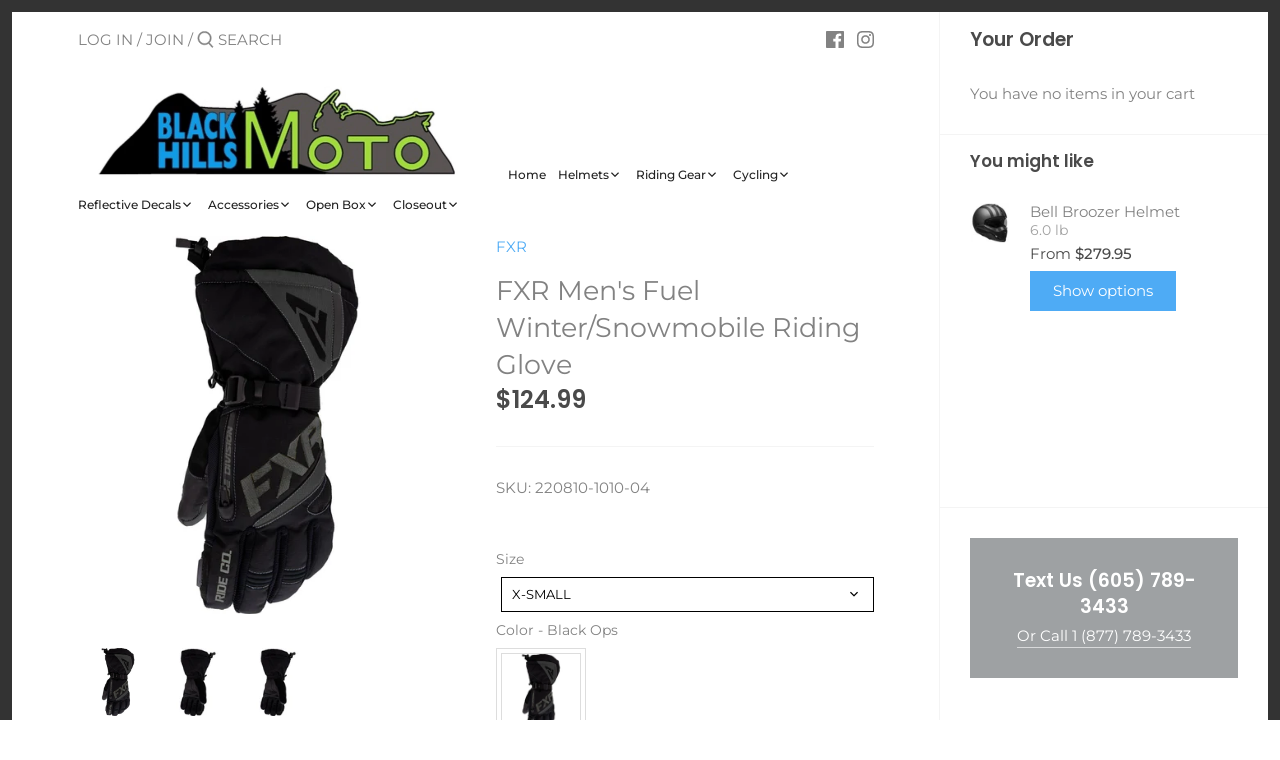

--- FILE ---
content_type: text/html; charset=utf-8
request_url: https://blackhillsmoto.com/products/fxr-mens-fuel-glove
body_size: 41438
content:
<!doctype html>
<html class="no-js" lang="en">
<head>
<!-- starapps_core_start -->
<!-- This code is automatically managed by StarApps Studio -->
<!-- Please contact support@starapps.studio for any help -->
<!-- File location: snippets/starapps-core.liquid -->


    
<!-- starapps_core_end -->

  <!-- Canopy 2.11.15 -->

  <link rel="preload" href="//blackhillsmoto.com/cdn/shop/t/3/assets/styles.css?v=139880404529792350521759260113" as="style">
  <meta charset="utf-8" />
<meta name="viewport" content="width=device-width,initial-scale=1.0" />
<meta http-equiv="X-UA-Compatible" content="IE=edge">

<link rel="preconnect" href="https://cdn.shopify.com" crossorigin>
<link rel="preconnect" href="https://fonts.shopify.com" crossorigin>
<link rel="preconnect" href="https://monorail-edge.shopifysvc.com"><link rel="preload" as="font" href="//blackhillsmoto.com/cdn/fonts/poppins/poppins_n6.aa29d4918bc243723d56b59572e18228ed0786f6.woff2" type="font/woff2" crossorigin>
<link rel="preload" as="font" href="//blackhillsmoto.com/cdn/fonts/montserrat/montserrat_n4.81949fa0ac9fd2021e16436151e8eaa539321637.woff2" type="font/woff2" crossorigin>
<link rel="preload" as="font" href="//blackhillsmoto.com/cdn/fonts/montserrat/montserrat_n5.07ef3781d9c78c8b93c98419da7ad4fbeebb6635.woff2" type="font/woff2" crossorigin>
<link rel="preload" as="font" href="//blackhillsmoto.com/cdn/fonts/poppins/poppins_n6.aa29d4918bc243723d56b59572e18228ed0786f6.woff2" type="font/woff2" crossorigin><link rel="preload" as="font" href="//blackhillsmoto.com/cdn/fonts/montserrat/montserrat_n7.3c434e22befd5c18a6b4afadb1e3d77c128c7939.woff2" type="font/woff2" crossorigin><link rel="preload" as="font" href="//blackhillsmoto.com/cdn/fonts/montserrat/montserrat_i4.5a4ea298b4789e064f62a29aafc18d41f09ae59b.woff2" type="font/woff2" crossorigin><link rel="preload" as="font" href="//blackhillsmoto.com/cdn/fonts/montserrat/montserrat_i7.a0d4a463df4f146567d871890ffb3c80408e7732.woff2" type="font/woff2" crossorigin><link rel="preload" href="//blackhillsmoto.com/cdn/shop/t/3/assets/vendor.js?v=121157890423219954401609279186" as="script">
<link rel="preload" href="//blackhillsmoto.com/cdn/shop/t/3/assets/theme.js?v=159188364308371004391611827296" as="script"><link rel="canonical" href="https://blackhillsmoto.com/products/fxr-mens-fuel-glove" /><meta name="description" content="The FXR Fuel Snow Glove delivers exceptional control and warmth for winter riding. Features include: Construction &amp;amp; Materials: • Durable nylon shell construction with reinforced goat leather palm and thumb • Thinsulate 300g insulation on back of hand, 250g in palm and fourchettes • HydrX Pro waterproof/breathable m">

  <meta name="theme-color" content="#4eabf5">

  <title>
  FXR Men&#39;s Fuel Winter/Snowmobile Riding Glove &ndash; Black Hills Moto
  </title>

  


<meta property="og:site_name" content="Black Hills Moto">
<meta property="og:url" content="https://blackhillsmoto.com/products/fxr-mens-fuel-glove">
<meta property="og:title" content="FXR Men's Fuel Winter/Snowmobile Riding Glove">
<meta property="og:type" content="product">
<meta property="og:description" content="The FXR Fuel Snow Glove delivers exceptional control and warmth for winter riding. Features include: Construction &amp;amp; Materials: • Durable nylon shell construction with reinforced goat leather palm and thumb • Thinsulate 300g insulation on back of hand, 250g in palm and fourchettes • HydrX Pro waterproof/breathable m">

  <meta property="og:price:amount" content="124.99">
  <meta property="og:price:currency" content="USD">

<meta property="og:image" content="http://blackhillsmoto.com/cdn/shop/files/fuel_glove_m_blackwhite_220810-_1001_front_1200x1200.jpg?v=1769292817">
      <meta property="og:image:width" content="1800">
      <meta property="og:image:height" content="1800">
    <meta property="og:image" content="http://blackhillsmoto.com/cdn/shop/files/fuel_glove_m_blackops_220810-_1010_front_1200x1200.jpg?v=1769292817">
      <meta property="og:image:width" content="1800">
      <meta property="og:image:height" content="1800">
    <meta property="og:image" content="http://blackhillsmoto.com/cdn/shop/files/fuel_glove_m_blackwhite_220810-_1001_back_1200x1200.jpg?v=1769292817">
      <meta property="og:image:width" content="1800">
      <meta property="og:image:height" content="1800">
    
<meta property="og:image:secure_url" content="https://blackhillsmoto.com/cdn/shop/files/fuel_glove_m_blackwhite_220810-_1001_front_1200x1200.jpg?v=1769292817"><meta property="og:image:secure_url" content="https://blackhillsmoto.com/cdn/shop/files/fuel_glove_m_blackops_220810-_1010_front_1200x1200.jpg?v=1769292817"><meta property="og:image:secure_url" content="https://blackhillsmoto.com/cdn/shop/files/fuel_glove_m_blackwhite_220810-_1001_back_1200x1200.jpg?v=1769292817">


<meta name="twitter:card" content="summary_large_image">
<meta name="twitter:title" content="FXR Men's Fuel Winter/Snowmobile Riding Glove">
<meta name="twitter:description" content="The FXR Fuel Snow Glove delivers exceptional control and warmth for winter riding. Features include: Construction &amp;amp; Materials: • Durable nylon shell construction with reinforced goat leather palm and thumb • Thinsulate 300g insulation on back of hand, 250g in palm and fourchettes • HydrX Pro waterproof/breathable m">


  <link href="//blackhillsmoto.com/cdn/shop/t/3/assets/styles.css?v=139880404529792350521759260113" rel="stylesheet" type="text/css" media="all" />

  <script>
    document.documentElement.className = document.documentElement.className.replace('no-js', '');
    window.theme = window.theme || {};
    theme.money_format = "${{amount}}";
    theme.customerIsLoggedIn = false;
    theme.shippingCalcMoneyFormat = "${{amount}} USD";
    theme.cartType = "drawer-always";

    theme.strings = {
      previous: "Previous",
      next: "Next",
      close: "Close",
      addressError: "Error looking up that address",
      addressNoResults: "No results for that address",
      addressQueryLimit: "You have exceeded the Google API usage limit. Consider upgrading to a \u003ca href=\"https:\/\/developers.google.com\/maps\/premium\/usage-limits\"\u003ePremium Plan\u003c\/a\u003e.",
      authError: "There was a problem authenticating your Google Maps API Key.",
      shippingCalcSubmitButton: "Calculate shipping",
      shippingCalcSubmitButtonDisabled: "Calculating...",
      infiniteScrollLoadingImg: "\/\/blackhillsmoto.com\/cdn\/shop\/t\/3\/assets\/loading.gif?v=115678512110750922101609279184",
      infiniteScrollCollectionLoading: "Loading more items...",
      infiniteScrollCollectionFinishedMsg : "No more items",
      infiniteScrollBlogLoading: "Loading more articles...",
      infiniteScrollBlogFinishedMsg : "No more articles",
      blogsShowTags: "Show tags",
      priceNonExistent: "Unavailable",
      buttonDefault: "Add to Cart",
      buttonNoStock: "Out of stock",
      buttonNoVariant: "Unavailable",
      unitPriceSeparator: " \/ ",
      onlyXLeft: "[[ quantity ]] in stock",
      productAddingToCart: "Adding",
      productAddedToCart: "Added",
      quickbuyAdded: "Added to cart",
      cartSummary: "View cart",
      cartContinue: "Continue shopping",
      colorBoxPrevious: "Previous",
      colorBoxNext: "Next",
      colorBoxClose: "Close",
      imageSlider: "Image slider"
    };

    theme.routes = {
      root_url: '/',
      account_url: '/account',
      account_login_url: '/account/login',
      account_logout_url: '/account/logout',
      account_recover_url: '/account/recover',
      account_register_url: '/account/register',
      account_addresses_url: '/account/addresses',
      collections_url: '/collections',
      all_products_collection_url: '/collections/all',
      search_url: '/search',
      cart_url: '/cart',
      cart_add_url: '/cart/add',
      cart_change_url: '/cart/change',
      cart_clear_url: '/cart/clear'
    };

    theme.scripts = {
        masonry: "\/\/blackhillsmoto.com\/cdn\/shop\/t\/3\/assets\/masonry.v3.2.2.min.js?v=169641371380462594081609279184",
        jqueryInfiniteScroll: "\/\/blackhillsmoto.com\/cdn\/shop\/t\/3\/assets\/jquery.infinitescroll.2.1.0.min.js?v=154868730476094579131609279183",
        underscore: "\/\/cdnjs.cloudflare.com\/ajax\/libs\/underscore.js\/1.6.0\/underscore-min.js",
        shopifyCommon: "\/\/blackhillsmoto.com\/cdn\/shopifycloud\/storefront\/assets\/themes_support\/shopify_common-5f594365.js",
        jqueryCart: "\/\/blackhillsmoto.com\/cdn\/shop\/t\/3\/assets\/shipping-calculator.v1.0.min.js?v=156283615219060590411609279185"
    };
  </script>

  
<script>window.performance && window.performance.mark && window.performance.mark('shopify.content_for_header.start');</script><meta id="shopify-digital-wallet" name="shopify-digital-wallet" content="/33228325002/digital_wallets/dialog">
<meta name="shopify-checkout-api-token" content="b65aa5dc954ae44cbcb4da13d6ddea0a">
<meta id="in-context-paypal-metadata" data-shop-id="33228325002" data-venmo-supported="false" data-environment="production" data-locale="en_US" data-paypal-v4="true" data-currency="USD">
<link rel="alternate" type="application/json+oembed" href="https://blackhillsmoto.com/products/fxr-mens-fuel-glove.oembed">
<script async="async" src="/checkouts/internal/preloads.js?locale=en-US"></script>
<link rel="preconnect" href="https://shop.app" crossorigin="anonymous">
<script async="async" src="https://shop.app/checkouts/internal/preloads.js?locale=en-US&shop_id=33228325002" crossorigin="anonymous"></script>
<script id="apple-pay-shop-capabilities" type="application/json">{"shopId":33228325002,"countryCode":"US","currencyCode":"USD","merchantCapabilities":["supports3DS"],"merchantId":"gid:\/\/shopify\/Shop\/33228325002","merchantName":"Black Hills Moto","requiredBillingContactFields":["postalAddress","email"],"requiredShippingContactFields":["postalAddress","email"],"shippingType":"shipping","supportedNetworks":["visa","masterCard","amex","discover","elo","jcb"],"total":{"type":"pending","label":"Black Hills Moto","amount":"1.00"},"shopifyPaymentsEnabled":true,"supportsSubscriptions":true}</script>
<script id="shopify-features" type="application/json">{"accessToken":"b65aa5dc954ae44cbcb4da13d6ddea0a","betas":["rich-media-storefront-analytics"],"domain":"blackhillsmoto.com","predictiveSearch":true,"shopId":33228325002,"locale":"en"}</script>
<script>var Shopify = Shopify || {};
Shopify.shop = "black-hills-moto.myshopify.com";
Shopify.locale = "en";
Shopify.currency = {"active":"USD","rate":"1.0"};
Shopify.country = "US";
Shopify.theme = {"name":"Canopy","id":97826570378,"schema_name":"Canopy","schema_version":"2.11.15","theme_store_id":732,"role":"main"};
Shopify.theme.handle = "null";
Shopify.theme.style = {"id":null,"handle":null};
Shopify.cdnHost = "blackhillsmoto.com/cdn";
Shopify.routes = Shopify.routes || {};
Shopify.routes.root = "/";</script>
<script type="module">!function(o){(o.Shopify=o.Shopify||{}).modules=!0}(window);</script>
<script>!function(o){function n(){var o=[];function n(){o.push(Array.prototype.slice.apply(arguments))}return n.q=o,n}var t=o.Shopify=o.Shopify||{};t.loadFeatures=n(),t.autoloadFeatures=n()}(window);</script>
<script>
  window.ShopifyPay = window.ShopifyPay || {};
  window.ShopifyPay.apiHost = "shop.app\/pay";
  window.ShopifyPay.redirectState = null;
</script>
<script id="shop-js-analytics" type="application/json">{"pageType":"product"}</script>
<script defer="defer" async type="module" src="//blackhillsmoto.com/cdn/shopifycloud/shop-js/modules/v2/client.init-shop-cart-sync_BT-GjEfc.en.esm.js"></script>
<script defer="defer" async type="module" src="//blackhillsmoto.com/cdn/shopifycloud/shop-js/modules/v2/chunk.common_D58fp_Oc.esm.js"></script>
<script defer="defer" async type="module" src="//blackhillsmoto.com/cdn/shopifycloud/shop-js/modules/v2/chunk.modal_xMitdFEc.esm.js"></script>
<script type="module">
  await import("//blackhillsmoto.com/cdn/shopifycloud/shop-js/modules/v2/client.init-shop-cart-sync_BT-GjEfc.en.esm.js");
await import("//blackhillsmoto.com/cdn/shopifycloud/shop-js/modules/v2/chunk.common_D58fp_Oc.esm.js");
await import("//blackhillsmoto.com/cdn/shopifycloud/shop-js/modules/v2/chunk.modal_xMitdFEc.esm.js");

  window.Shopify.SignInWithShop?.initShopCartSync?.({"fedCMEnabled":true,"windoidEnabled":true});

</script>
<script>
  window.Shopify = window.Shopify || {};
  if (!window.Shopify.featureAssets) window.Shopify.featureAssets = {};
  window.Shopify.featureAssets['shop-js'] = {"shop-cart-sync":["modules/v2/client.shop-cart-sync_DZOKe7Ll.en.esm.js","modules/v2/chunk.common_D58fp_Oc.esm.js","modules/v2/chunk.modal_xMitdFEc.esm.js"],"init-fed-cm":["modules/v2/client.init-fed-cm_B6oLuCjv.en.esm.js","modules/v2/chunk.common_D58fp_Oc.esm.js","modules/v2/chunk.modal_xMitdFEc.esm.js"],"shop-cash-offers":["modules/v2/client.shop-cash-offers_D2sdYoxE.en.esm.js","modules/v2/chunk.common_D58fp_Oc.esm.js","modules/v2/chunk.modal_xMitdFEc.esm.js"],"shop-login-button":["modules/v2/client.shop-login-button_QeVjl5Y3.en.esm.js","modules/v2/chunk.common_D58fp_Oc.esm.js","modules/v2/chunk.modal_xMitdFEc.esm.js"],"pay-button":["modules/v2/client.pay-button_DXTOsIq6.en.esm.js","modules/v2/chunk.common_D58fp_Oc.esm.js","modules/v2/chunk.modal_xMitdFEc.esm.js"],"shop-button":["modules/v2/client.shop-button_DQZHx9pm.en.esm.js","modules/v2/chunk.common_D58fp_Oc.esm.js","modules/v2/chunk.modal_xMitdFEc.esm.js"],"avatar":["modules/v2/client.avatar_BTnouDA3.en.esm.js"],"init-windoid":["modules/v2/client.init-windoid_CR1B-cfM.en.esm.js","modules/v2/chunk.common_D58fp_Oc.esm.js","modules/v2/chunk.modal_xMitdFEc.esm.js"],"init-shop-for-new-customer-accounts":["modules/v2/client.init-shop-for-new-customer-accounts_C_vY_xzh.en.esm.js","modules/v2/client.shop-login-button_QeVjl5Y3.en.esm.js","modules/v2/chunk.common_D58fp_Oc.esm.js","modules/v2/chunk.modal_xMitdFEc.esm.js"],"init-shop-email-lookup-coordinator":["modules/v2/client.init-shop-email-lookup-coordinator_BI7n9ZSv.en.esm.js","modules/v2/chunk.common_D58fp_Oc.esm.js","modules/v2/chunk.modal_xMitdFEc.esm.js"],"init-shop-cart-sync":["modules/v2/client.init-shop-cart-sync_BT-GjEfc.en.esm.js","modules/v2/chunk.common_D58fp_Oc.esm.js","modules/v2/chunk.modal_xMitdFEc.esm.js"],"shop-toast-manager":["modules/v2/client.shop-toast-manager_DiYdP3xc.en.esm.js","modules/v2/chunk.common_D58fp_Oc.esm.js","modules/v2/chunk.modal_xMitdFEc.esm.js"],"init-customer-accounts":["modules/v2/client.init-customer-accounts_D9ZNqS-Q.en.esm.js","modules/v2/client.shop-login-button_QeVjl5Y3.en.esm.js","modules/v2/chunk.common_D58fp_Oc.esm.js","modules/v2/chunk.modal_xMitdFEc.esm.js"],"init-customer-accounts-sign-up":["modules/v2/client.init-customer-accounts-sign-up_iGw4briv.en.esm.js","modules/v2/client.shop-login-button_QeVjl5Y3.en.esm.js","modules/v2/chunk.common_D58fp_Oc.esm.js","modules/v2/chunk.modal_xMitdFEc.esm.js"],"shop-follow-button":["modules/v2/client.shop-follow-button_CqMgW2wH.en.esm.js","modules/v2/chunk.common_D58fp_Oc.esm.js","modules/v2/chunk.modal_xMitdFEc.esm.js"],"checkout-modal":["modules/v2/client.checkout-modal_xHeaAweL.en.esm.js","modules/v2/chunk.common_D58fp_Oc.esm.js","modules/v2/chunk.modal_xMitdFEc.esm.js"],"shop-login":["modules/v2/client.shop-login_D91U-Q7h.en.esm.js","modules/v2/chunk.common_D58fp_Oc.esm.js","modules/v2/chunk.modal_xMitdFEc.esm.js"],"lead-capture":["modules/v2/client.lead-capture_BJmE1dJe.en.esm.js","modules/v2/chunk.common_D58fp_Oc.esm.js","modules/v2/chunk.modal_xMitdFEc.esm.js"],"payment-terms":["modules/v2/client.payment-terms_Ci9AEqFq.en.esm.js","modules/v2/chunk.common_D58fp_Oc.esm.js","modules/v2/chunk.modal_xMitdFEc.esm.js"]};
</script>
<script>(function() {
  var isLoaded = false;
  function asyncLoad() {
    if (isLoaded) return;
    isLoaded = true;
    var urls = ["https:\/\/sp-micro-next.b-cdn.net\/sp-micro.umd.js?shop=black-hills-moto.myshopify.com"];
    for (var i = 0; i < urls.length; i++) {
      var s = document.createElement('script');
      s.type = 'text/javascript';
      s.async = true;
      s.src = urls[i];
      var x = document.getElementsByTagName('script')[0];
      x.parentNode.insertBefore(s, x);
    }
  };
  if(window.attachEvent) {
    window.attachEvent('onload', asyncLoad);
  } else {
    window.addEventListener('load', asyncLoad, false);
  }
})();</script>
<script id="__st">var __st={"a":33228325002,"offset":-25200,"reqid":"64f209ec-097b-4057-9f9d-9f753588d3e5-1769311678","pageurl":"blackhillsmoto.com\/products\/fxr-mens-fuel-glove","u":"cfd628011721","p":"product","rtyp":"product","rid":7599051407498};</script>
<script>window.ShopifyPaypalV4VisibilityTracking = true;</script>
<script id="captcha-bootstrap">!function(){'use strict';const t='contact',e='account',n='new_comment',o=[[t,t],['blogs',n],['comments',n],[t,'customer']],c=[[e,'customer_login'],[e,'guest_login'],[e,'recover_customer_password'],[e,'create_customer']],r=t=>t.map((([t,e])=>`form[action*='/${t}']:not([data-nocaptcha='true']) input[name='form_type'][value='${e}']`)).join(','),a=t=>()=>t?[...document.querySelectorAll(t)].map((t=>t.form)):[];function s(){const t=[...o],e=r(t);return a(e)}const i='password',u='form_key',d=['recaptcha-v3-token','g-recaptcha-response','h-captcha-response',i],f=()=>{try{return window.sessionStorage}catch{return}},m='__shopify_v',_=t=>t.elements[u];function p(t,e,n=!1){try{const o=window.sessionStorage,c=JSON.parse(o.getItem(e)),{data:r}=function(t){const{data:e,action:n}=t;return t[m]||n?{data:e,action:n}:{data:t,action:n}}(c);for(const[e,n]of Object.entries(r))t.elements[e]&&(t.elements[e].value=n);n&&o.removeItem(e)}catch(o){console.error('form repopulation failed',{error:o})}}const l='form_type',E='cptcha';function T(t){t.dataset[E]=!0}const w=window,h=w.document,L='Shopify',v='ce_forms',y='captcha';let A=!1;((t,e)=>{const n=(g='f06e6c50-85a8-45c8-87d0-21a2b65856fe',I='https://cdn.shopify.com/shopifycloud/storefront-forms-hcaptcha/ce_storefront_forms_captcha_hcaptcha.v1.5.2.iife.js',D={infoText:'Protected by hCaptcha',privacyText:'Privacy',termsText:'Terms'},(t,e,n)=>{const o=w[L][v],c=o.bindForm;if(c)return c(t,g,e,D).then(n);var r;o.q.push([[t,g,e,D],n]),r=I,A||(h.body.append(Object.assign(h.createElement('script'),{id:'captcha-provider',async:!0,src:r})),A=!0)});var g,I,D;w[L]=w[L]||{},w[L][v]=w[L][v]||{},w[L][v].q=[],w[L][y]=w[L][y]||{},w[L][y].protect=function(t,e){n(t,void 0,e),T(t)},Object.freeze(w[L][y]),function(t,e,n,w,h,L){const[v,y,A,g]=function(t,e,n){const i=e?o:[],u=t?c:[],d=[...i,...u],f=r(d),m=r(i),_=r(d.filter((([t,e])=>n.includes(e))));return[a(f),a(m),a(_),s()]}(w,h,L),I=t=>{const e=t.target;return e instanceof HTMLFormElement?e:e&&e.form},D=t=>v().includes(t);t.addEventListener('submit',(t=>{const e=I(t);if(!e)return;const n=D(e)&&!e.dataset.hcaptchaBound&&!e.dataset.recaptchaBound,o=_(e),c=g().includes(e)&&(!o||!o.value);(n||c)&&t.preventDefault(),c&&!n&&(function(t){try{if(!f())return;!function(t){const e=f();if(!e)return;const n=_(t);if(!n)return;const o=n.value;o&&e.removeItem(o)}(t);const e=Array.from(Array(32),(()=>Math.random().toString(36)[2])).join('');!function(t,e){_(t)||t.append(Object.assign(document.createElement('input'),{type:'hidden',name:u})),t.elements[u].value=e}(t,e),function(t,e){const n=f();if(!n)return;const o=[...t.querySelectorAll(`input[type='${i}']`)].map((({name:t})=>t)),c=[...d,...o],r={};for(const[a,s]of new FormData(t).entries())c.includes(a)||(r[a]=s);n.setItem(e,JSON.stringify({[m]:1,action:t.action,data:r}))}(t,e)}catch(e){console.error('failed to persist form',e)}}(e),e.submit())}));const S=(t,e)=>{t&&!t.dataset[E]&&(n(t,e.some((e=>e===t))),T(t))};for(const o of['focusin','change'])t.addEventListener(o,(t=>{const e=I(t);D(e)&&S(e,y())}));const B=e.get('form_key'),M=e.get(l),P=B&&M;t.addEventListener('DOMContentLoaded',(()=>{const t=y();if(P)for(const e of t)e.elements[l].value===M&&p(e,B);[...new Set([...A(),...v().filter((t=>'true'===t.dataset.shopifyCaptcha))])].forEach((e=>S(e,t)))}))}(h,new URLSearchParams(w.location.search),n,t,e,['guest_login'])})(!0,!0)}();</script>
<script integrity="sha256-4kQ18oKyAcykRKYeNunJcIwy7WH5gtpwJnB7kiuLZ1E=" data-source-attribution="shopify.loadfeatures" defer="defer" src="//blackhillsmoto.com/cdn/shopifycloud/storefront/assets/storefront/load_feature-a0a9edcb.js" crossorigin="anonymous"></script>
<script crossorigin="anonymous" defer="defer" src="//blackhillsmoto.com/cdn/shopifycloud/storefront/assets/shopify_pay/storefront-65b4c6d7.js?v=20250812"></script>
<script data-source-attribution="shopify.dynamic_checkout.dynamic.init">var Shopify=Shopify||{};Shopify.PaymentButton=Shopify.PaymentButton||{isStorefrontPortableWallets:!0,init:function(){window.Shopify.PaymentButton.init=function(){};var t=document.createElement("script");t.src="https://blackhillsmoto.com/cdn/shopifycloud/portable-wallets/latest/portable-wallets.en.js",t.type="module",document.head.appendChild(t)}};
</script>
<script data-source-attribution="shopify.dynamic_checkout.buyer_consent">
  function portableWalletsHideBuyerConsent(e){var t=document.getElementById("shopify-buyer-consent"),n=document.getElementById("shopify-subscription-policy-button");t&&n&&(t.classList.add("hidden"),t.setAttribute("aria-hidden","true"),n.removeEventListener("click",e))}function portableWalletsShowBuyerConsent(e){var t=document.getElementById("shopify-buyer-consent"),n=document.getElementById("shopify-subscription-policy-button");t&&n&&(t.classList.remove("hidden"),t.removeAttribute("aria-hidden"),n.addEventListener("click",e))}window.Shopify?.PaymentButton&&(window.Shopify.PaymentButton.hideBuyerConsent=portableWalletsHideBuyerConsent,window.Shopify.PaymentButton.showBuyerConsent=portableWalletsShowBuyerConsent);
</script>
<script data-source-attribution="shopify.dynamic_checkout.cart.bootstrap">document.addEventListener("DOMContentLoaded",(function(){function t(){return document.querySelector("shopify-accelerated-checkout-cart, shopify-accelerated-checkout")}if(t())Shopify.PaymentButton.init();else{new MutationObserver((function(e,n){t()&&(Shopify.PaymentButton.init(),n.disconnect())})).observe(document.body,{childList:!0,subtree:!0})}}));
</script>
<link id="shopify-accelerated-checkout-styles" rel="stylesheet" media="screen" href="https://blackhillsmoto.com/cdn/shopifycloud/portable-wallets/latest/accelerated-checkout-backwards-compat.css" crossorigin="anonymous">
<style id="shopify-accelerated-checkout-cart">
        #shopify-buyer-consent {
  margin-top: 1em;
  display: inline-block;
  width: 100%;
}

#shopify-buyer-consent.hidden {
  display: none;
}

#shopify-subscription-policy-button {
  background: none;
  border: none;
  padding: 0;
  text-decoration: underline;
  font-size: inherit;
  cursor: pointer;
}

#shopify-subscription-policy-button::before {
  box-shadow: none;
}

      </style>
<script id="sections-script" data-sections="product-recommendations" defer="defer" src="//blackhillsmoto.com/cdn/shop/t/3/compiled_assets/scripts.js?v=323"></script>
<script>window.performance && window.performance.mark && window.performance.mark('shopify.content_for_header.end');</script>

  <script>
    Shopify.money_format = "${{amount}}";
  </script>
<!-- BEGIN app block: shopify://apps/swatch-king/blocks/variant-swatch-king/0850b1e4-ba30-4a0d-a8f4-f9a939276d7d -->


















































  <script>
    window.vsk_data = function(){
      return {
        "block_collection_settings": {"alignment":"center","enable":false,"swatch_location":"After image","switch_on_hover":false,"preselect_variant":false,"current_template":"product"},
        "currency": "USD",
        "currency_symbol": "$",
        "primary_locale": "en",
        "localized_string": {},
        "app_setting_styles": {"products_swatch_presentation":{"slide_left_button_svg":"","slide_right_button_svg":""},"collections_swatch_presentation":{"minified":false,"minified_products":false,"minified_template":"+{count}","slide_left_button_svg":"","minified_display_count":[3,6],"slide_right_button_svg":""}},
        "app_setting": {"display_logs":false,"default_preset":122734,"pre_hide_strategy":"hide-all-theme-selectors","swatch_url_source":"cdn","product_data_source":"js"},
        "app_setting_config": {"app_execution_strategy":"all","collections_options_disabled":null,"default_swatch_image":"","do_not_select_an_option":{"text":"Select a {{ option_name }}","status":true,"control_add_to_cart":true,"allow_virtual_trigger":true,"make_a_selection_text":"Select a {{ option_name }}","auto_select_options_list":[]},"history_free_group_navigation":false,"notranslate":false,"products_options_disabled":null,"size_chart":{"type":"theme","labels":"size,sizes,taille,größe,tamanho,tamaño,koko,サイズ","position":"right","size_chart_app":"","size_chart_app_css":"","size_chart_app_selector":""},"session_storage_timeout_seconds":60,"enable_swatch":{"cart":{"enable_on_cart_product_grid":false,"enable_on_cart_featured_product":true},"home":{"enable_on_home_product_grid":false,"enable_on_home_featured_product":true},"pages":{"enable_on_custom_product_grid":false,"enable_on_custom_featured_product":true},"article":{"enable_on_article_product_grid":false,"enable_on_article_featured_product":true},"products":{"enable_on_main_product":true,"enable_on_product_grid":false},"collections":{"enable_on_collection_quick_view":true,"enable_on_collection_product_grid":false},"list_collections":{"enable_on_list_collection_quick_view":true,"enable_on_list_collection_product_grid":false}},"product_template":{"group_swatches":true,"variant_swatches":true},"product_batch_size":250,"use_optimized_urls":true,"enable_error_tracking":false,"enable_event_tracking":false,"preset_badge":{"order":[{"name":"sold_out","order":0},{"name":"sale","order":1},{"name":"new","order":2}],"new_badge_text":"NEW","new_badge_color":"#FFFFFF","sale_badge_text":"SALE","sale_badge_color":"#FFFFFF","new_badge_bg_color":"#121212D1","sale_badge_bg_color":"#D91C01D1","sold_out_badge_text":"SOLD OUT","sold_out_badge_color":"#FFFFFF","new_show_when_all_same":false,"sale_show_when_all_same":false,"sold_out_badge_bg_color":"#BBBBBBD1","new_product_max_duration":90,"sold_out_show_when_all_same":false,"min_price_diff_for_sale_badge":5}},
        "theme_settings_map": {"141630931082":15598,"141630013578":15598,"97826570378":15598},
        "theme_settings": {"15598":{"id":15598,"configurations":{"products":{"theme_type":"common","swatch_root":{"position":"top","selector":"form[action*=\"\/cart\/add\"]","groups_selector":"","section_selector":"#shopify-section-product-template, #shopify-section-page-product, #shopify-section-static-product, #shopify-section-product, #shopify-section-static-product-pages","secondary_position":"","secondary_selector":"","use_section_as_root":false},"option_selectors":".pretty-select select","selectors_to_hide":[".swatch_options","form[action=\"\/cart\/add\"] .product__variants","form[action=\"\/cart\/add\"] .form__row div.selector-wrapper","form .swatch.clearfix",".selector-wrapper label"],"json_data_selector":"","add_to_cart_selector":"[name=\"add\"]","custom_button_params":{"data":[{"value_attribute":"data-value","option_attribute":"data-name"}],"selected_selector":".active"},"option_index_attributes":["data-index","data-option-position","data-object","data-product-option","data-option-index","name"],"add_to_cart_text_selector":"[name=\"add\"]\u003espan","selectors_to_hide_override":"","add_to_cart_enabled_classes":"","add_to_cart_disabled_classes":""},"collections":{"grid_updates":[{"name":"sku","template":"SKU: {sku}","display_position":"replace","display_selector":".variant-sku","element_selector":""},{"name":"price","template":"{{price_with_format}}","display_position":"replace","display_selector":"[data-price]","element_selector":""}],"data_selectors":{"url":"a","title":".product-card__title","attributes":[],"form_input":"input[name=\"id\"]","featured_image":"img","secondary_image":"img.secondary"},"attribute_updates":[{"selector":null,"template":null,"attribute":null}],"selectors_to_hide":[],"json_data_selector":"[sa-swatch-json]","swatch_root_selector":"[sa-swatch-root]","swatch_display_options":[{"label":"After image","position":"after","selector":""},{"label":"After price","position":"after","selector":""},{"label":"After title","position":"after","selector":""}]}},"settings":{"products":{"handleize":false,"init_deferred":false,"label_split_symbol":"-","size_chart_selector":"","persist_group_variant":true,"hide_single_value_option":"none"},"collections":{"layer_index":12,"display_label":false,"continuous_lookup":3000,"json_data_from_api":false,"label_split_symbol":"-","price_trailing_zeroes":false,"hide_single_value_option":"none"}},"custom_scripts":[],"custom_css":"","theme_store_ids":[732],"schema_theme_names":["Canopy"],"pre_hide_css_code":null},"15598":{"id":15598,"configurations":{"products":{"theme_type":"common","swatch_root":{"position":"top","selector":"form[action*=\"\/cart\/add\"]","groups_selector":"","section_selector":"#shopify-section-product-template, #shopify-section-page-product, #shopify-section-static-product, #shopify-section-product, #shopify-section-static-product-pages","secondary_position":"","secondary_selector":"","use_section_as_root":false},"option_selectors":".pretty-select select","selectors_to_hide":[".swatch_options","form[action=\"\/cart\/add\"] .product__variants","form[action=\"\/cart\/add\"] .form__row div.selector-wrapper","form .swatch.clearfix",".selector-wrapper label"],"json_data_selector":"","add_to_cart_selector":"[name=\"add\"]","custom_button_params":{"data":[{"value_attribute":"data-value","option_attribute":"data-name"}],"selected_selector":".active"},"option_index_attributes":["data-index","data-option-position","data-object","data-product-option","data-option-index","name"],"add_to_cart_text_selector":"[name=\"add\"]\u003espan","selectors_to_hide_override":"","add_to_cart_enabled_classes":"","add_to_cart_disabled_classes":""},"collections":{"grid_updates":[{"name":"sku","template":"SKU: {sku}","display_position":"replace","display_selector":".variant-sku","element_selector":""},{"name":"price","template":"{{price_with_format}}","display_position":"replace","display_selector":"[data-price]","element_selector":""}],"data_selectors":{"url":"a","title":".product-card__title","attributes":[],"form_input":"input[name=\"id\"]","featured_image":"img","secondary_image":"img.secondary"},"attribute_updates":[{"selector":null,"template":null,"attribute":null}],"selectors_to_hide":[],"json_data_selector":"[sa-swatch-json]","swatch_root_selector":"[sa-swatch-root]","swatch_display_options":[{"label":"After image","position":"after","selector":""},{"label":"After price","position":"after","selector":""},{"label":"After title","position":"after","selector":""}]}},"settings":{"products":{"handleize":false,"init_deferred":false,"label_split_symbol":"-","size_chart_selector":"","persist_group_variant":true,"hide_single_value_option":"none"},"collections":{"layer_index":12,"display_label":false,"continuous_lookup":3000,"json_data_from_api":false,"label_split_symbol":"-","price_trailing_zeroes":false,"hide_single_value_option":"none"}},"custom_scripts":[],"custom_css":"","theme_store_ids":[732],"schema_theme_names":["Canopy"],"pre_hide_css_code":null},"15598":{"id":15598,"configurations":{"products":{"theme_type":"common","swatch_root":{"position":"top","selector":"form[action*=\"\/cart\/add\"]","groups_selector":"","section_selector":"#shopify-section-product-template, #shopify-section-page-product, #shopify-section-static-product, #shopify-section-product, #shopify-section-static-product-pages","secondary_position":"","secondary_selector":"","use_section_as_root":false},"option_selectors":".pretty-select select","selectors_to_hide":[".swatch_options","form[action=\"\/cart\/add\"] .product__variants","form[action=\"\/cart\/add\"] .form__row div.selector-wrapper","form .swatch.clearfix",".selector-wrapper label"],"json_data_selector":"","add_to_cart_selector":"[name=\"add\"]","custom_button_params":{"data":[{"value_attribute":"data-value","option_attribute":"data-name"}],"selected_selector":".active"},"option_index_attributes":["data-index","data-option-position","data-object","data-product-option","data-option-index","name"],"add_to_cart_text_selector":"[name=\"add\"]\u003espan","selectors_to_hide_override":"","add_to_cart_enabled_classes":"","add_to_cart_disabled_classes":""},"collections":{"grid_updates":[{"name":"sku","template":"SKU: {sku}","display_position":"replace","display_selector":".variant-sku","element_selector":""},{"name":"price","template":"{{price_with_format}}","display_position":"replace","display_selector":"[data-price]","element_selector":""}],"data_selectors":{"url":"a","title":".product-card__title","attributes":[],"form_input":"input[name=\"id\"]","featured_image":"img","secondary_image":"img.secondary"},"attribute_updates":[{"selector":null,"template":null,"attribute":null}],"selectors_to_hide":[],"json_data_selector":"[sa-swatch-json]","swatch_root_selector":"[sa-swatch-root]","swatch_display_options":[{"label":"After image","position":"after","selector":""},{"label":"After price","position":"after","selector":""},{"label":"After title","position":"after","selector":""}]}},"settings":{"products":{"handleize":false,"init_deferred":false,"label_split_symbol":"-","size_chart_selector":"","persist_group_variant":true,"hide_single_value_option":"none"},"collections":{"layer_index":12,"display_label":false,"continuous_lookup":3000,"json_data_from_api":false,"label_split_symbol":"-","price_trailing_zeroes":false,"hide_single_value_option":"none"}},"custom_scripts":[],"custom_css":"","theme_store_ids":[732],"schema_theme_names":["Canopy"],"pre_hide_css_code":null}},
        "product_options": [{"id":113260,"name":"Size","products_preset_id":122734,"products_swatch":"first_variant_image","collections_preset_id":null,"collections_swatch":"first_variant_image","trigger_action":"auto","mobile_products_preset_id":null,"mobile_products_swatch":"first_variant_image","mobile_collections_preset_id":null,"mobile_collections_swatch":"first_variant_image","same_products_preset_for_mobile":true,"same_collections_preset_for_mobile":true},{"id":113261,"name":"Color","products_preset_id":122733,"products_swatch":"first_variant_image","collections_preset_id":122732,"collections_swatch":"first_variant_image","trigger_action":"auto","mobile_products_preset_id":122733,"mobile_products_swatch":"first_variant_image","mobile_collections_preset_id":122732,"mobile_collections_swatch":"first_variant_image","same_products_preset_for_mobile":true,"same_collections_preset_for_mobile":true}],
        "swatch_dir": "vsk",
        "presets": {"1449587":{"id":1449587,"name":"Circular swatch - Mobile","params":{"hover":{"effect":"none","transform_type":false},"width":"20px","height":"20px","arrow_mode":"mode_0","button_size":null,"migrated_to":11.39,"border_space":"2.5px","border_width":"1px","button_shape":null,"margin_right":"4px","preview_type":"custom_image","swatch_style":"slide","display_label":false,"stock_out_type":"cross-out","background_size":"cover","mobile_arrow_mode":"mode_0","adjust_margin_right":true,"background_position":"top","last_swatch_preview":"half","minification_action":"do_nothing","mobile_swatch_style":"slide","option_value_display":"none","display_variant_label":true,"minification_template":"+{{count}}","swatch_minification_count":"3","mobile_last_swatch_preview":"half","minification_admin_template":""},"assoc_view_type":"swatch","apply_to":"collections"},"1449579":{"id":1449579,"name":"Old swatch - Mobile","params":{"hover":{"effect":"none","transform_type":false},"width":"88px","height":"88px","new_badge":{"enable":false},"arrow_mode":"mode_0","sale_badge":{"enable":false},"button_size":null,"migrated_to":11.39,"swatch_size":"70px","border_space":"4px","border_width":"1px","button_shape":null,"margin_right":"8px","preview_type":"variant_image","swatch_style":"stack","display_label":true,"badge_position":"outside_swatch","sold_out_badge":{"enable":false},"stock_out_type":"cross-out","background_size":"cover","mobile_arrow_mode":"mode_0","adjust_margin_right":true,"background_position":"top","last_swatch_preview":"half","mobile_swatch_style":"stack","option_value_display":null,"display_variant_label":true,"mobile_last_swatch_preview":"half"},"assoc_view_type":"swatch","apply_to":"products"},"1449576":{"id":1449576,"name":"Old swatches - Mobile","params":{"hover":{"effect":"none","transform_type":false},"width":"36px","height":"36px","arrow_mode":"mode_0","button_size":null,"migrated_to":11.39,"swatch_size":"70px","border_space":"2px","border_width":"1px","button_shape":null,"margin_right":"8px","preview_type":"variant_image","swatch_style":"slide","display_label":false,"stock_out_type":"cross-out","background_size":"cover","mobile_arrow_mode":"mode_0","adjust_margin_right":true,"background_position":"top","last_swatch_preview":"half","minification_action":"do_nothing","mobile_swatch_style":"slide","option_value_display":"none","display_variant_label":true,"minification_template":"+{{count}}","swatch_minification_count":"3","mobile_last_swatch_preview":"half","minification_admin_template":""},"assoc_view_type":"swatch","apply_to":"collections"},"122739":{"id":122739,"name":"Circular swatch - Desktop","params":{"hover":{"effect":"none","transform_type":false},"width":"20px","height":"20px","arrow_mode":"mode_2","migrated_to":11.39,"border_space":"2.5px","border_width":"1px","margin_right":"4px","preview_type":"custom_image","swatch_style":"slide","display_label":false,"stock_out_type":"cross-out","background_size":"cover","mobile_arrow_mode":"mode_0","adjust_margin_right":true,"background_position":"top","last_swatch_preview":"full","minification_action":"do_nothing","mobile_swatch_style":"slide","option_value_display":"none","display_variant_label":true,"minification_template":"+{{count}}","swatch_minification_count":"3","mobile_last_swatch_preview":"half","minification_admin_template":""},"assoc_view_type":"swatch","apply_to":"collections"},"122733":{"id":122733,"name":"Old swatch - Desktop","params":{"hover":{"effect":"none","transform_type":false},"width":"88px","height":"88px","new_badge":{"enable":false},"arrow_mode":"mode_1","sale_badge":{"enable":false},"migrated_to":11.39,"swatch_size":"70px","border_space":"4px","border_width":"1px","margin_right":"8px","preview_type":"variant_image","swatch_style":"stack","display_label":true,"badge_position":"outside_swatch","sold_out_badge":{"enable":false},"stock_out_type":"cross-out","background_size":"cover","mobile_arrow_mode":"mode_0","adjust_margin_right":true,"background_position":"top","last_swatch_preview":"full","mobile_swatch_style":"stack","option_value_display":null,"display_variant_label":true,"mobile_last_swatch_preview":"half"},"assoc_view_type":"swatch","apply_to":"products"},"1449590":{"id":1449590,"name":"Text only button - Mobile","params":{"hover":{"animation":"none"},"arrow_mode":"mode_0","button_size":null,"border_width":"2px","button_shape":null,"button_style":"stack","margin_right":"12px","preview_type":"small_values","display_label":false,"stock_out_type":"strike-out","mobile_arrow_mode":"mode_0","last_swatch_preview":null,"minification_action":"do_nothing","mobile_button_style":"stack","display_variant_label":false,"minification_template":"+{{count}}","swatch_minification_count":"3","minification_admin_template":""},"assoc_view_type":"button","apply_to":"collections"},"122740":{"id":122740,"name":"Text only button - Desktop","params":{"hover":{"animation":"none"},"arrow_mode":"mode_2","border_width":"2px","button_style":"stack","margin_right":"12px","preview_type":"small_values","display_label":false,"stock_out_type":"strike-out","mobile_arrow_mode":"mode_0","minification_action":"do_nothing","mobile_button_style":"stack","display_variant_label":false,"minification_template":"+{{count}}","swatch_minification_count":"3","minification_admin_template":""},"assoc_view_type":"button","apply_to":"collections"},"122738":{"id":122738,"name":"Swatch in pill - Desktop","params":{"hover":{"effect":"none","transform_type":false},"arrow_mode":"mode_1","swatch_size":"20px","swatch_type":"swatch-pill","border_space":"4px","border_width":"1px","margin_right":"12px","preview_type":"custom_image","swatch_style":"stack","display_label":true,"button_padding":"7px","stock_out_type":"cross-out","background_size":"cover","mobile_arrow_mode":"mode_0","background_position":"top","mobile_swatch_style":"stack","option_value_display":"adjacent","display_variant_label":false},"assoc_view_type":"swatch","apply_to":"products"},"122737":{"id":122737,"name":"Button pill - Desktop","params":{"hover":{"animation":"shadow"},"width":"10px","min-width":"20px","arrow_mode":"mode_1","width_type":"auto","button_type":"normal-button","price_badge":{"price_enabled":false},"border_width":"1px","button_style":"stack","margin_right":"12px","preview_type":"large_values","display_label":true,"stock_out_type":"strike-out","padding_vertical":"8.7px","mobile_arrow_mode":"mode_0","mobile_button_style":"stack","display_variant_label":false},"assoc_view_type":"button","apply_to":"products"},"122731":{"id":122731,"name":"Old buttons - Desktop","params":{"hover":{"animation":"none"},"width":"10px","min-width":"20px","arrow_mode":"mode_2","width_type":"auto","button_type":"normal-button","price_badge":{"price_enabled":false},"border_width":"1px","button_style":"stack","margin_right":"12px","preview_type":"small_values","display_label":false,"stock_out_type":"cross-out","padding_vertical":"-0.8px","mobile_arrow_mode":"mode_0","minification_action":"do_nothing","mobile_button_style":"stack","display_variant_label":false,"minification_template":"+{{count}}","swatch_minification_count":"3","minification_admin_template":""},"assoc_view_type":"button","apply_to":"collections"},"122730":{"id":122730,"name":"Old button - Desktop","params":{"hover":{"animation":"none"},"width":"10px","height":"40px","min-width":"20px","arrow_mode":"mode_1","width_type":"auto","button_type":"normal-button","price_badge":{"price_enabled":false},"border_width":"1px","button_style":"stack","margin_right":"12px","preview_type":"small_values","display_label":true,"stock_out_type":"cross-out","padding_vertical":"11.2px","mobile_arrow_mode":"mode_0","mobile_button_style":"stack","display_variant_label":false},"assoc_view_type":"button","apply_to":"products"},"1449571":{"id":1449571,"name":"Old buttons - Mobile","params":{"hover":{"animation":"none"},"width":"10px","min-width":"20px","arrow_mode":"mode_0","width_type":"auto","button_size":null,"button_type":"normal-button","price_badge":{"price_enabled":false},"border_width":"1px","button_shape":null,"button_style":"stack","margin_right":"12px","preview_type":"small_values","display_label":false,"stock_out_type":"cross-out","padding_vertical":"-0.8px","mobile_arrow_mode":"mode_0","last_swatch_preview":null,"minification_action":"do_nothing","mobile_button_style":"stack","display_variant_label":false,"minification_template":"+{{count}}","swatch_minification_count":"3","minification_admin_template":""},"assoc_view_type":"button","apply_to":"collections"},"122732":{"id":122732,"name":"Old swatches - Desktop","params":{"hover":{"effect":"none","transform_type":false},"width":"36px","height":"36px","arrow_mode":"mode_2","migrated_to":11.39,"swatch_size":"70px","border_space":"2px","border_width":"1px","margin_right":"8px","preview_type":"variant_image","swatch_style":"slide","display_label":false,"stock_out_type":"cross-out","background_size":"cover","mobile_arrow_mode":"mode_0","adjust_margin_right":true,"background_position":"top","last_swatch_preview":"full","minification_action":"do_nothing","mobile_swatch_style":"slide","option_value_display":"none","display_variant_label":true,"minification_template":"+{{count}}","swatch_minification_count":"3","mobile_last_swatch_preview":"half","minification_admin_template":""},"assoc_view_type":"swatch","apply_to":"collections"},"1449585":{"id":1449585,"name":"Swatch in pill - Mobile","params":{"hover":{"effect":"none","transform_type":false},"arrow_mode":"mode_0","button_size":null,"swatch_size":"20px","swatch_type":"swatch-pill","border_space":"4px","border_width":"1px","button_shape":null,"margin_right":"12px","preview_type":"custom_image","swatch_style":"stack","display_label":true,"button_padding":"7px","stock_out_type":"cross-out","background_size":"cover","mobile_arrow_mode":"mode_0","background_position":"top","last_swatch_preview":null,"mobile_swatch_style":"stack","option_value_display":"adjacent","display_variant_label":false},"assoc_view_type":"swatch","apply_to":"products"},"1449583":{"id":1449583,"name":"Button pill - Mobile","params":{"hover":{"animation":"shadow"},"width":"10px","min-width":"20px","arrow_mode":"mode_0","width_type":"auto","button_size":null,"button_type":"normal-button","price_badge":{"price_enabled":false},"border_width":"1px","button_shape":null,"button_style":"stack","margin_right":"12px","preview_type":"large_values","display_label":true,"stock_out_type":"strike-out","padding_vertical":"8.7px","mobile_arrow_mode":"mode_0","last_swatch_preview":null,"mobile_button_style":"stack","display_variant_label":false},"assoc_view_type":"button","apply_to":"products"},"1449566":{"id":1449566,"name":"Old button - Mobile","params":{"hover":{"animation":"none"},"width":"10px","height":"40px","min-width":"20px","arrow_mode":"mode_0","width_type":"auto","button_size":null,"button_type":"normal-button","price_badge":{"price_enabled":false},"border_width":"1px","button_shape":null,"button_style":"stack","margin_right":"12px","preview_type":"small_values","display_label":true,"stock_out_type":"cross-out","padding_vertical":"11.2px","mobile_arrow_mode":"mode_0","last_swatch_preview":null,"mobile_button_style":"stack","display_variant_label":false},"assoc_view_type":"button","apply_to":"products"},"122734":{"id":122734,"name":"Old dropdown","params":{"seperator":"","icon_style":"arrow","label_size":"14px","label_weight":"inherit","padding_left":"10px","display_label":true,"display_price":false,"display_style":"block","dropdown_type":"default","stock_out_type":"cross-out","label_padding_left":"0px","display_variant_label":false},"assoc_view_type":"drop_down","apply_to":"products"},"122735":{"id":122735,"name":"Old dropdowns","params":{"seperator":"","icon_style":"arrow","label_size":"14px","label_weight":"inherit","padding_left":"10px","display_label":true,"display_price":false,"display_style":"block","dropdown_type":"default","stock_out_type":"cross-out","label_padding_left":"0px","display_variant_label":false},"assoc_view_type":"drop_down","apply_to":"collections"},"122736":{"id":122736,"name":"Old swatch in dropdown","params":{"swatch_size":"41px","preview_type":"variant_image","display_label":true,"display_price":false,"display_style":"block","stock_out_type":"none","background_size":"cover","background_position":"top","display_variant_label":false},"assoc_view_type":"swatch_drop_down","apply_to":"products"}},
        "storefront_key": "",
        "lambda_cloudfront_url": "https://api.starapps.studio",
        "api_endpoints": null,
        "published_locales": [{"shop_locale":{"locale":"en","enabled":true,"primary":true,"published":true}}],
        "money_format": "${{amount}}",
        "data_url_source": "",
        "published_theme_setting": "15598",
        "product_data_source": "js",
        "is_b2b": false,
        "inventory_config": {"config":{"message":"\u003cp style=\"color:red;\"\u003e🔥 🔥 Only {{inventory}} left\u003c\/p\u003e","alignment":"inherit","threshold":10},"localized_strings":{}},
        "show_groups": true,
        "app_block_enabled": true
      }
    }

    window.vskData = {
        "block_collection_settings": {"alignment":"center","enable":false,"swatch_location":"After image","switch_on_hover":false,"preselect_variant":false,"current_template":"product"},
        "currency": "USD",
        "currency_symbol": "$",
        "primary_locale": "en",
        "localized_string": {},
        "app_setting_styles": {"products_swatch_presentation":{"slide_left_button_svg":"","slide_right_button_svg":""},"collections_swatch_presentation":{"minified":false,"minified_products":false,"minified_template":"+{count}","slide_left_button_svg":"","minified_display_count":[3,6],"slide_right_button_svg":""}},
        "app_setting": {"display_logs":false,"default_preset":122734,"pre_hide_strategy":"hide-all-theme-selectors","swatch_url_source":"cdn","product_data_source":"js"},
        "app_setting_config": {"app_execution_strategy":"all","collections_options_disabled":null,"default_swatch_image":"","do_not_select_an_option":{"text":"Select a {{ option_name }}","status":true,"control_add_to_cart":true,"allow_virtual_trigger":true,"make_a_selection_text":"Select a {{ option_name }}","auto_select_options_list":[]},"history_free_group_navigation":false,"notranslate":false,"products_options_disabled":null,"size_chart":{"type":"theme","labels":"size,sizes,taille,größe,tamanho,tamaño,koko,サイズ","position":"right","size_chart_app":"","size_chart_app_css":"","size_chart_app_selector":""},"session_storage_timeout_seconds":60,"enable_swatch":{"cart":{"enable_on_cart_product_grid":false,"enable_on_cart_featured_product":true},"home":{"enable_on_home_product_grid":false,"enable_on_home_featured_product":true},"pages":{"enable_on_custom_product_grid":false,"enable_on_custom_featured_product":true},"article":{"enable_on_article_product_grid":false,"enable_on_article_featured_product":true},"products":{"enable_on_main_product":true,"enable_on_product_grid":false},"collections":{"enable_on_collection_quick_view":true,"enable_on_collection_product_grid":false},"list_collections":{"enable_on_list_collection_quick_view":true,"enable_on_list_collection_product_grid":false}},"product_template":{"group_swatches":true,"variant_swatches":true},"product_batch_size":250,"use_optimized_urls":true,"enable_error_tracking":false,"enable_event_tracking":false,"preset_badge":{"order":[{"name":"sold_out","order":0},{"name":"sale","order":1},{"name":"new","order":2}],"new_badge_text":"NEW","new_badge_color":"#FFFFFF","sale_badge_text":"SALE","sale_badge_color":"#FFFFFF","new_badge_bg_color":"#121212D1","sale_badge_bg_color":"#D91C01D1","sold_out_badge_text":"SOLD OUT","sold_out_badge_color":"#FFFFFF","new_show_when_all_same":false,"sale_show_when_all_same":false,"sold_out_badge_bg_color":"#BBBBBBD1","new_product_max_duration":90,"sold_out_show_when_all_same":false,"min_price_diff_for_sale_badge":5}},
        "theme_settings_map": {"141630931082":15598,"141630013578":15598,"97826570378":15598},
        "theme_settings": {"15598":{"id":15598,"configurations":{"products":{"theme_type":"common","swatch_root":{"position":"top","selector":"form[action*=\"\/cart\/add\"]","groups_selector":"","section_selector":"#shopify-section-product-template, #shopify-section-page-product, #shopify-section-static-product, #shopify-section-product, #shopify-section-static-product-pages","secondary_position":"","secondary_selector":"","use_section_as_root":false},"option_selectors":".pretty-select select","selectors_to_hide":[".swatch_options","form[action=\"\/cart\/add\"] .product__variants","form[action=\"\/cart\/add\"] .form__row div.selector-wrapper","form .swatch.clearfix",".selector-wrapper label"],"json_data_selector":"","add_to_cart_selector":"[name=\"add\"]","custom_button_params":{"data":[{"value_attribute":"data-value","option_attribute":"data-name"}],"selected_selector":".active"},"option_index_attributes":["data-index","data-option-position","data-object","data-product-option","data-option-index","name"],"add_to_cart_text_selector":"[name=\"add\"]\u003espan","selectors_to_hide_override":"","add_to_cart_enabled_classes":"","add_to_cart_disabled_classes":""},"collections":{"grid_updates":[{"name":"sku","template":"SKU: {sku}","display_position":"replace","display_selector":".variant-sku","element_selector":""},{"name":"price","template":"{{price_with_format}}","display_position":"replace","display_selector":"[data-price]","element_selector":""}],"data_selectors":{"url":"a","title":".product-card__title","attributes":[],"form_input":"input[name=\"id\"]","featured_image":"img","secondary_image":"img.secondary"},"attribute_updates":[{"selector":null,"template":null,"attribute":null}],"selectors_to_hide":[],"json_data_selector":"[sa-swatch-json]","swatch_root_selector":"[sa-swatch-root]","swatch_display_options":[{"label":"After image","position":"after","selector":""},{"label":"After price","position":"after","selector":""},{"label":"After title","position":"after","selector":""}]}},"settings":{"products":{"handleize":false,"init_deferred":false,"label_split_symbol":"-","size_chart_selector":"","persist_group_variant":true,"hide_single_value_option":"none"},"collections":{"layer_index":12,"display_label":false,"continuous_lookup":3000,"json_data_from_api":false,"label_split_symbol":"-","price_trailing_zeroes":false,"hide_single_value_option":"none"}},"custom_scripts":[],"custom_css":"","theme_store_ids":[732],"schema_theme_names":["Canopy"],"pre_hide_css_code":null},"15598":{"id":15598,"configurations":{"products":{"theme_type":"common","swatch_root":{"position":"top","selector":"form[action*=\"\/cart\/add\"]","groups_selector":"","section_selector":"#shopify-section-product-template, #shopify-section-page-product, #shopify-section-static-product, #shopify-section-product, #shopify-section-static-product-pages","secondary_position":"","secondary_selector":"","use_section_as_root":false},"option_selectors":".pretty-select select","selectors_to_hide":[".swatch_options","form[action=\"\/cart\/add\"] .product__variants","form[action=\"\/cart\/add\"] .form__row div.selector-wrapper","form .swatch.clearfix",".selector-wrapper label"],"json_data_selector":"","add_to_cart_selector":"[name=\"add\"]","custom_button_params":{"data":[{"value_attribute":"data-value","option_attribute":"data-name"}],"selected_selector":".active"},"option_index_attributes":["data-index","data-option-position","data-object","data-product-option","data-option-index","name"],"add_to_cart_text_selector":"[name=\"add\"]\u003espan","selectors_to_hide_override":"","add_to_cart_enabled_classes":"","add_to_cart_disabled_classes":""},"collections":{"grid_updates":[{"name":"sku","template":"SKU: {sku}","display_position":"replace","display_selector":".variant-sku","element_selector":""},{"name":"price","template":"{{price_with_format}}","display_position":"replace","display_selector":"[data-price]","element_selector":""}],"data_selectors":{"url":"a","title":".product-card__title","attributes":[],"form_input":"input[name=\"id\"]","featured_image":"img","secondary_image":"img.secondary"},"attribute_updates":[{"selector":null,"template":null,"attribute":null}],"selectors_to_hide":[],"json_data_selector":"[sa-swatch-json]","swatch_root_selector":"[sa-swatch-root]","swatch_display_options":[{"label":"After image","position":"after","selector":""},{"label":"After price","position":"after","selector":""},{"label":"After title","position":"after","selector":""}]}},"settings":{"products":{"handleize":false,"init_deferred":false,"label_split_symbol":"-","size_chart_selector":"","persist_group_variant":true,"hide_single_value_option":"none"},"collections":{"layer_index":12,"display_label":false,"continuous_lookup":3000,"json_data_from_api":false,"label_split_symbol":"-","price_trailing_zeroes":false,"hide_single_value_option":"none"}},"custom_scripts":[],"custom_css":"","theme_store_ids":[732],"schema_theme_names":["Canopy"],"pre_hide_css_code":null},"15598":{"id":15598,"configurations":{"products":{"theme_type":"common","swatch_root":{"position":"top","selector":"form[action*=\"\/cart\/add\"]","groups_selector":"","section_selector":"#shopify-section-product-template, #shopify-section-page-product, #shopify-section-static-product, #shopify-section-product, #shopify-section-static-product-pages","secondary_position":"","secondary_selector":"","use_section_as_root":false},"option_selectors":".pretty-select select","selectors_to_hide":[".swatch_options","form[action=\"\/cart\/add\"] .product__variants","form[action=\"\/cart\/add\"] .form__row div.selector-wrapper","form .swatch.clearfix",".selector-wrapper label"],"json_data_selector":"","add_to_cart_selector":"[name=\"add\"]","custom_button_params":{"data":[{"value_attribute":"data-value","option_attribute":"data-name"}],"selected_selector":".active"},"option_index_attributes":["data-index","data-option-position","data-object","data-product-option","data-option-index","name"],"add_to_cart_text_selector":"[name=\"add\"]\u003espan","selectors_to_hide_override":"","add_to_cart_enabled_classes":"","add_to_cart_disabled_classes":""},"collections":{"grid_updates":[{"name":"sku","template":"SKU: {sku}","display_position":"replace","display_selector":".variant-sku","element_selector":""},{"name":"price","template":"{{price_with_format}}","display_position":"replace","display_selector":"[data-price]","element_selector":""}],"data_selectors":{"url":"a","title":".product-card__title","attributes":[],"form_input":"input[name=\"id\"]","featured_image":"img","secondary_image":"img.secondary"},"attribute_updates":[{"selector":null,"template":null,"attribute":null}],"selectors_to_hide":[],"json_data_selector":"[sa-swatch-json]","swatch_root_selector":"[sa-swatch-root]","swatch_display_options":[{"label":"After image","position":"after","selector":""},{"label":"After price","position":"after","selector":""},{"label":"After title","position":"after","selector":""}]}},"settings":{"products":{"handleize":false,"init_deferred":false,"label_split_symbol":"-","size_chart_selector":"","persist_group_variant":true,"hide_single_value_option":"none"},"collections":{"layer_index":12,"display_label":false,"continuous_lookup":3000,"json_data_from_api":false,"label_split_symbol":"-","price_trailing_zeroes":false,"hide_single_value_option":"none"}},"custom_scripts":[],"custom_css":"","theme_store_ids":[732],"schema_theme_names":["Canopy"],"pre_hide_css_code":null}},
        "product_options": [{"id":113260,"name":"Size","products_preset_id":122734,"products_swatch":"first_variant_image","collections_preset_id":null,"collections_swatch":"first_variant_image","trigger_action":"auto","mobile_products_preset_id":null,"mobile_products_swatch":"first_variant_image","mobile_collections_preset_id":null,"mobile_collections_swatch":"first_variant_image","same_products_preset_for_mobile":true,"same_collections_preset_for_mobile":true},{"id":113261,"name":"Color","products_preset_id":122733,"products_swatch":"first_variant_image","collections_preset_id":122732,"collections_swatch":"first_variant_image","trigger_action":"auto","mobile_products_preset_id":122733,"mobile_products_swatch":"first_variant_image","mobile_collections_preset_id":122732,"mobile_collections_swatch":"first_variant_image","same_products_preset_for_mobile":true,"same_collections_preset_for_mobile":true}],
        "swatch_dir": "vsk",
        "presets": {"1449587":{"id":1449587,"name":"Circular swatch - Mobile","params":{"hover":{"effect":"none","transform_type":false},"width":"20px","height":"20px","arrow_mode":"mode_0","button_size":null,"migrated_to":11.39,"border_space":"2.5px","border_width":"1px","button_shape":null,"margin_right":"4px","preview_type":"custom_image","swatch_style":"slide","display_label":false,"stock_out_type":"cross-out","background_size":"cover","mobile_arrow_mode":"mode_0","adjust_margin_right":true,"background_position":"top","last_swatch_preview":"half","minification_action":"do_nothing","mobile_swatch_style":"slide","option_value_display":"none","display_variant_label":true,"minification_template":"+{{count}}","swatch_minification_count":"3","mobile_last_swatch_preview":"half","minification_admin_template":""},"assoc_view_type":"swatch","apply_to":"collections"},"1449579":{"id":1449579,"name":"Old swatch - Mobile","params":{"hover":{"effect":"none","transform_type":false},"width":"88px","height":"88px","new_badge":{"enable":false},"arrow_mode":"mode_0","sale_badge":{"enable":false},"button_size":null,"migrated_to":11.39,"swatch_size":"70px","border_space":"4px","border_width":"1px","button_shape":null,"margin_right":"8px","preview_type":"variant_image","swatch_style":"stack","display_label":true,"badge_position":"outside_swatch","sold_out_badge":{"enable":false},"stock_out_type":"cross-out","background_size":"cover","mobile_arrow_mode":"mode_0","adjust_margin_right":true,"background_position":"top","last_swatch_preview":"half","mobile_swatch_style":"stack","option_value_display":null,"display_variant_label":true,"mobile_last_swatch_preview":"half"},"assoc_view_type":"swatch","apply_to":"products"},"1449576":{"id":1449576,"name":"Old swatches - Mobile","params":{"hover":{"effect":"none","transform_type":false},"width":"36px","height":"36px","arrow_mode":"mode_0","button_size":null,"migrated_to":11.39,"swatch_size":"70px","border_space":"2px","border_width":"1px","button_shape":null,"margin_right":"8px","preview_type":"variant_image","swatch_style":"slide","display_label":false,"stock_out_type":"cross-out","background_size":"cover","mobile_arrow_mode":"mode_0","adjust_margin_right":true,"background_position":"top","last_swatch_preview":"half","minification_action":"do_nothing","mobile_swatch_style":"slide","option_value_display":"none","display_variant_label":true,"minification_template":"+{{count}}","swatch_minification_count":"3","mobile_last_swatch_preview":"half","minification_admin_template":""},"assoc_view_type":"swatch","apply_to":"collections"},"122739":{"id":122739,"name":"Circular swatch - Desktop","params":{"hover":{"effect":"none","transform_type":false},"width":"20px","height":"20px","arrow_mode":"mode_2","migrated_to":11.39,"border_space":"2.5px","border_width":"1px","margin_right":"4px","preview_type":"custom_image","swatch_style":"slide","display_label":false,"stock_out_type":"cross-out","background_size":"cover","mobile_arrow_mode":"mode_0","adjust_margin_right":true,"background_position":"top","last_swatch_preview":"full","minification_action":"do_nothing","mobile_swatch_style":"slide","option_value_display":"none","display_variant_label":true,"minification_template":"+{{count}}","swatch_minification_count":"3","mobile_last_swatch_preview":"half","minification_admin_template":""},"assoc_view_type":"swatch","apply_to":"collections"},"122733":{"id":122733,"name":"Old swatch - Desktop","params":{"hover":{"effect":"none","transform_type":false},"width":"88px","height":"88px","new_badge":{"enable":false},"arrow_mode":"mode_1","sale_badge":{"enable":false},"migrated_to":11.39,"swatch_size":"70px","border_space":"4px","border_width":"1px","margin_right":"8px","preview_type":"variant_image","swatch_style":"stack","display_label":true,"badge_position":"outside_swatch","sold_out_badge":{"enable":false},"stock_out_type":"cross-out","background_size":"cover","mobile_arrow_mode":"mode_0","adjust_margin_right":true,"background_position":"top","last_swatch_preview":"full","mobile_swatch_style":"stack","option_value_display":null,"display_variant_label":true,"mobile_last_swatch_preview":"half"},"assoc_view_type":"swatch","apply_to":"products"},"1449590":{"id":1449590,"name":"Text only button - Mobile","params":{"hover":{"animation":"none"},"arrow_mode":"mode_0","button_size":null,"border_width":"2px","button_shape":null,"button_style":"stack","margin_right":"12px","preview_type":"small_values","display_label":false,"stock_out_type":"strike-out","mobile_arrow_mode":"mode_0","last_swatch_preview":null,"minification_action":"do_nothing","mobile_button_style":"stack","display_variant_label":false,"minification_template":"+{{count}}","swatch_minification_count":"3","minification_admin_template":""},"assoc_view_type":"button","apply_to":"collections"},"122740":{"id":122740,"name":"Text only button - Desktop","params":{"hover":{"animation":"none"},"arrow_mode":"mode_2","border_width":"2px","button_style":"stack","margin_right":"12px","preview_type":"small_values","display_label":false,"stock_out_type":"strike-out","mobile_arrow_mode":"mode_0","minification_action":"do_nothing","mobile_button_style":"stack","display_variant_label":false,"minification_template":"+{{count}}","swatch_minification_count":"3","minification_admin_template":""},"assoc_view_type":"button","apply_to":"collections"},"122738":{"id":122738,"name":"Swatch in pill - Desktop","params":{"hover":{"effect":"none","transform_type":false},"arrow_mode":"mode_1","swatch_size":"20px","swatch_type":"swatch-pill","border_space":"4px","border_width":"1px","margin_right":"12px","preview_type":"custom_image","swatch_style":"stack","display_label":true,"button_padding":"7px","stock_out_type":"cross-out","background_size":"cover","mobile_arrow_mode":"mode_0","background_position":"top","mobile_swatch_style":"stack","option_value_display":"adjacent","display_variant_label":false},"assoc_view_type":"swatch","apply_to":"products"},"122737":{"id":122737,"name":"Button pill - Desktop","params":{"hover":{"animation":"shadow"},"width":"10px","min-width":"20px","arrow_mode":"mode_1","width_type":"auto","button_type":"normal-button","price_badge":{"price_enabled":false},"border_width":"1px","button_style":"stack","margin_right":"12px","preview_type":"large_values","display_label":true,"stock_out_type":"strike-out","padding_vertical":"8.7px","mobile_arrow_mode":"mode_0","mobile_button_style":"stack","display_variant_label":false},"assoc_view_type":"button","apply_to":"products"},"122731":{"id":122731,"name":"Old buttons - Desktop","params":{"hover":{"animation":"none"},"width":"10px","min-width":"20px","arrow_mode":"mode_2","width_type":"auto","button_type":"normal-button","price_badge":{"price_enabled":false},"border_width":"1px","button_style":"stack","margin_right":"12px","preview_type":"small_values","display_label":false,"stock_out_type":"cross-out","padding_vertical":"-0.8px","mobile_arrow_mode":"mode_0","minification_action":"do_nothing","mobile_button_style":"stack","display_variant_label":false,"minification_template":"+{{count}}","swatch_minification_count":"3","minification_admin_template":""},"assoc_view_type":"button","apply_to":"collections"},"122730":{"id":122730,"name":"Old button - Desktop","params":{"hover":{"animation":"none"},"width":"10px","height":"40px","min-width":"20px","arrow_mode":"mode_1","width_type":"auto","button_type":"normal-button","price_badge":{"price_enabled":false},"border_width":"1px","button_style":"stack","margin_right":"12px","preview_type":"small_values","display_label":true,"stock_out_type":"cross-out","padding_vertical":"11.2px","mobile_arrow_mode":"mode_0","mobile_button_style":"stack","display_variant_label":false},"assoc_view_type":"button","apply_to":"products"},"1449571":{"id":1449571,"name":"Old buttons - Mobile","params":{"hover":{"animation":"none"},"width":"10px","min-width":"20px","arrow_mode":"mode_0","width_type":"auto","button_size":null,"button_type":"normal-button","price_badge":{"price_enabled":false},"border_width":"1px","button_shape":null,"button_style":"stack","margin_right":"12px","preview_type":"small_values","display_label":false,"stock_out_type":"cross-out","padding_vertical":"-0.8px","mobile_arrow_mode":"mode_0","last_swatch_preview":null,"minification_action":"do_nothing","mobile_button_style":"stack","display_variant_label":false,"minification_template":"+{{count}}","swatch_minification_count":"3","minification_admin_template":""},"assoc_view_type":"button","apply_to":"collections"},"122732":{"id":122732,"name":"Old swatches - Desktop","params":{"hover":{"effect":"none","transform_type":false},"width":"36px","height":"36px","arrow_mode":"mode_2","migrated_to":11.39,"swatch_size":"70px","border_space":"2px","border_width":"1px","margin_right":"8px","preview_type":"variant_image","swatch_style":"slide","display_label":false,"stock_out_type":"cross-out","background_size":"cover","mobile_arrow_mode":"mode_0","adjust_margin_right":true,"background_position":"top","last_swatch_preview":"full","minification_action":"do_nothing","mobile_swatch_style":"slide","option_value_display":"none","display_variant_label":true,"minification_template":"+{{count}}","swatch_minification_count":"3","mobile_last_swatch_preview":"half","minification_admin_template":""},"assoc_view_type":"swatch","apply_to":"collections"},"1449585":{"id":1449585,"name":"Swatch in pill - Mobile","params":{"hover":{"effect":"none","transform_type":false},"arrow_mode":"mode_0","button_size":null,"swatch_size":"20px","swatch_type":"swatch-pill","border_space":"4px","border_width":"1px","button_shape":null,"margin_right":"12px","preview_type":"custom_image","swatch_style":"stack","display_label":true,"button_padding":"7px","stock_out_type":"cross-out","background_size":"cover","mobile_arrow_mode":"mode_0","background_position":"top","last_swatch_preview":null,"mobile_swatch_style":"stack","option_value_display":"adjacent","display_variant_label":false},"assoc_view_type":"swatch","apply_to":"products"},"1449583":{"id":1449583,"name":"Button pill - Mobile","params":{"hover":{"animation":"shadow"},"width":"10px","min-width":"20px","arrow_mode":"mode_0","width_type":"auto","button_size":null,"button_type":"normal-button","price_badge":{"price_enabled":false},"border_width":"1px","button_shape":null,"button_style":"stack","margin_right":"12px","preview_type":"large_values","display_label":true,"stock_out_type":"strike-out","padding_vertical":"8.7px","mobile_arrow_mode":"mode_0","last_swatch_preview":null,"mobile_button_style":"stack","display_variant_label":false},"assoc_view_type":"button","apply_to":"products"},"1449566":{"id":1449566,"name":"Old button - Mobile","params":{"hover":{"animation":"none"},"width":"10px","height":"40px","min-width":"20px","arrow_mode":"mode_0","width_type":"auto","button_size":null,"button_type":"normal-button","price_badge":{"price_enabled":false},"border_width":"1px","button_shape":null,"button_style":"stack","margin_right":"12px","preview_type":"small_values","display_label":true,"stock_out_type":"cross-out","padding_vertical":"11.2px","mobile_arrow_mode":"mode_0","last_swatch_preview":null,"mobile_button_style":"stack","display_variant_label":false},"assoc_view_type":"button","apply_to":"products"},"122734":{"id":122734,"name":"Old dropdown","params":{"seperator":"","icon_style":"arrow","label_size":"14px","label_weight":"inherit","padding_left":"10px","display_label":true,"display_price":false,"display_style":"block","dropdown_type":"default","stock_out_type":"cross-out","label_padding_left":"0px","display_variant_label":false},"assoc_view_type":"drop_down","apply_to":"products"},"122735":{"id":122735,"name":"Old dropdowns","params":{"seperator":"","icon_style":"arrow","label_size":"14px","label_weight":"inherit","padding_left":"10px","display_label":true,"display_price":false,"display_style":"block","dropdown_type":"default","stock_out_type":"cross-out","label_padding_left":"0px","display_variant_label":false},"assoc_view_type":"drop_down","apply_to":"collections"},"122736":{"id":122736,"name":"Old swatch in dropdown","params":{"swatch_size":"41px","preview_type":"variant_image","display_label":true,"display_price":false,"display_style":"block","stock_out_type":"none","background_size":"cover","background_position":"top","display_variant_label":false},"assoc_view_type":"swatch_drop_down","apply_to":"products"}},
        "storefront_key": "",
        "lambda_cloudfront_url": "https://api.starapps.studio",
        "api_endpoints": null,
        "published_locales": [{"shop_locale":{"locale":"en","enabled":true,"primary":true,"published":true}}],
        "money_format": "${{amount}}",
        "data_url_source": "",
        "published_theme_setting": "15598",
        "product_data_source": "js",
        "is_b2b": false,
        "inventory_config": {"config":{"message":"\u003cp style=\"color:red;\"\u003e🔥 🔥 Only {{inventory}} left\u003c\/p\u003e","alignment":"inherit","threshold":10},"localized_strings":{}},
        "show_groups": true,
        "app_block_enabled": true
    }
  </script>

  
  <script src="https://cdn.shopify.com/extensions/019b466a-48c4-72b0-b942-f0c61d329516/variant_swatch_king-230/assets/session-storage-clear.min.js" vsk-js-type="session-clear" defer></script>

  
  

  
  

  
  

  
  
    
      <!-- BEGIN app snippet: pre-hide-snippets -->

  <style  data-vsk-hide="data-vsk-hide">
    html:not(.nojs):not(.no-js) .swatch_options,html:not(.nojs):not(.no-js) form[action="/cart/add"] .product__variants,html:not(.nojs):not(.no-js) form[action="/cart/add"] .form__row div.selector-wrapper,html:not(.nojs):not(.no-js) form .swatch.clearfix,html:not(.nojs):not(.no-js) .selector-wrapper label,html:not(.nojs):not(.no-js) .selector-wrapper,html:not(.nojs):not(.no-js) .product-form__variants,html:not(.nojs):not(.no-js) .variant-wrapper,html:not(.nojs):not(.no-js) .variant-wrapper-sa{opacity:0;max-height:0}

  </style>

<script src="https://cdn.shopify.com/extensions/019b466a-48c4-72b0-b942-f0c61d329516/variant_swatch_king-230/assets/pre-hide.min.js" async></script>
<!-- END app snippet -->
    
  
  

  
  <style type="text/css" app="vsk" role="main">variant-swatch-king div.swatch-preset-1449587 .star-set-image{height:15px;width:15px;background-position:top;border-radius:80px;background-color:transparent;background-size:cover}variant-swatch-king div.swatch-preset-1449587 .swatch-image-wrapper{border-style:solid;border-width:1px;border-color:#fff;border-radius:80px;padding:2.5px}variant-swatch-king div.swatch-preset-1449587 .star-set-image{border-style:solid;border-width:1px;border-color:#ddd}variant-swatch-king div.swatches div.swatch-preset-1449587 ul.swatch-view li{margin:0 4px 0.5rem 0}variant-swatch-king div.swatch-preset-1449587 ul.swatch-view{margin-top:0px}variant-swatch-king div.swatch-preset-1449587 .swatches-type-collections .swatch-view-slide ul.swatch-view{margin:0}variant-swatch-king div.swatch-preset-1449587 ul.swatch-view{margin-top:0px}variant-swatch-king div.swatch-preset-1449587 label.swatch-label{font-size:14px;text-transform:none;font-weight:inherit;margin:0}variant-swatch-king div.swatch-preset-1449587 label.swatch-label .swatch-variant-name{text-transform:none;font-weight:normal}variant-swatch-king div.swatch-preset-1449587 li .swatch-selected .star-set-image::after{border-color:#292929}variant-swatch-king div.swatch-preset-1449587 li .swatch-selected .swatch-img-text-adjacent{color:#ddd}variant-swatch-king div.swatch-preset-1449587 li .swatch-selected .star-set-image{border-color:#ddd}variant-swatch-king div.swatch-preset-1449587 li .swatch-image-wrapper:has(.swatch-selected){border-color:#292929}variant-swatch-king div.swatches div.swatch-preset-1449587 li.swatch-view-item:hover .swatch-tool-tip{color:#000;border-color:#ddd}variant-swatch-king div.swatches div.swatch-preset-1449587 li.swatch-view-item:hover .swatch-tool-tip-pointer{border-color:transparent transparent #ddd transparent}variant-swatch-king div.swatches.hover-enabled div.swatch-preset-1449587 li.swatch-view-item:hover .swatch-image-wrapper .star-set-image::after{border-color:#ddd}variant-swatch-king div.swatches.hover-enabled div.swatch-preset-1449587 li.swatch-view-item:hover .swatch-image-wrapper:has(.swatch-image:not(.swatch-selected)),variant-swatch-king div.swatches.hover-enabled div.swatch-preset-1449587 li.swatch-view-item:hover .swatch-image-wrapper:has(.swatch-custom-image:not(.swatch-selected)){border-color:#ddd}variant-swatch-king div.swatches.hover-enabled div.swatch-preset-1449587 li.swatch-view-item:hover .swatch-image-wrapper:has(.swatch-image:not(.swatch-selected)) .star-set-image,variant-swatch-king div.swatches.hover-enabled div.swatch-preset-1449587 li.swatch-view-item:hover .swatch-image-wrapper:has(.swatch-custom-image:not(.swatch-selected)) .star-set-image{border-color:#ddd}variant-swatch-king div.swatches.hover-enabled div.swatch-preset-1449587 li.swatch-view-item:hover .swatch-image-wrapper:has(.swatch-image:not(.swatch-selected)) .swatch-img-text-adjacent,variant-swatch-king div.swatches.hover-enabled div.swatch-preset-1449587 li.swatch-view-item:hover .swatch-image-wrapper:has(.swatch-custom-image:not(.swatch-selected)) .swatch-img-text-adjacent{color:#ddd}variant-swatch-king div.swatch-preset-1449587 .swatch-navigable ul.swatch-view.swatch-with-tooltip{padding-bottom:26px}variant-swatch-king div.swatch-preset-1449587 .swatch-navigable-wrapper{position:relative}variant-swatch-king div.swatch-preset-1449587 .swatch-navigable{width:100%;margin:unset}variant-swatch-king div.swatch-preset-1449587 .swatch-navigable .swatch-navigation-wrapper{top:0px;padding:0 3px}variant-swatch-king div.swatch-preset-1449587 .swatch-navigable .swatch-navigation-wrapper[navigation="left"]{left:0;right:unset}variant-swatch-king div.swatch-preset-1449587 .swatch-navigable .swatch-navigation-wrapper .swatch-navigation{height:5.5px}variant-swatch-king div.swatch-preset-1449587 .swatch-navigable .swatch-navigation-wrapper .swatch-navigation{border-radius:22px;width:5.5px}variant-swatch-king div.swatch-preset-1449587 .swatch-navigable.star-remove-margin{width:100% !important}variant-swatch-king div.swatch-preset-1449587.swatch-view-slide,variant-swatch-king div.swatch-preset-1449587.swatch-view-stack{padding-right:0px}variant-swatch-king div.swatch-preset-1449587 .swatch-tool-tip{display:block;position:absolute;cursor:pointer;width:max-content;min-width:100%;opacity:0;color:#fff;border-width:1px;border-style:solid;border-color:#fff;background-color:#fff;text-align:center;border-radius:4px;left:0;right:0;top:105%;top:calc(100% + 10px);padding:2px 6px;font-size:8px;text-transform:none;-webkit-transition:0.3s all ease-in-out !important;transition:0.3s all ease-in-out !important;z-index:13}variant-swatch-king div.swatch-preset-1449587 .swatch-tool-tip-pointer{content:"";position:absolute;bottom:-10px;left:50%;margin-left:-5px;border-width:5px;border-style:solid;border-color:transparent transparent #fff transparent;opacity:0;pointer-events:none !important;-webkit-transition:0.3s all ease-in-out !important;transition:0.3s all ease-in-out !important;z-index:99999}variant-swatch-king div.swatch-preset-1449587 .swatch-img-text-adjacent{display:inline-block;vertical-align:middle;padding:0 0.5em;color:#fff;font-size:8px;text-transform:none}variant-swatch-king div.swatch-preset-1449587 .swatch-img-text-adjacent p{margin:0 !important;padding:0 !important}variant-swatch-king div.swatches div.swatch-preset-1449587 li.swatch-view-item.swatch-item-unavailable div.star-set-image{overflow:hidden}variant-swatch-king div.swatches div.swatch-preset-1449587 li.swatch-view-item.swatch-item-unavailable div.star-set-image::after{content:'';position:absolute;height:100%;width:0;right:0;left:0;top:0;bottom:0;border-right:1.5px solid;border-color:#fff;transform:rotate(45deg);margin:auto}variant-swatch-king div.swatch-preset-1449587 .new-badge{transform:rotate(0deg);border-radius:0;white-space:nowrap;text-transform:none;font-weight:600;border-radius:2px;position:absolute;text-align:center;max-width:100%;overflow:hidden;text-overflow:ellipsis;padding:0 8px;min-width:50%;line-height:5px !important;font-size:4px !important;z-index:15;-webkit-transition:0.3s transform ease-in-out !important;transition:0.3s transform ease-in-out !important}variant-swatch-king div.swatch-preset-1449587 .sold-out-badge{transform:rotate(0deg);border-radius:0;white-space:nowrap;text-transform:none;font-weight:600;border-radius:2px;position:absolute;text-align:center;max-width:100%;overflow:hidden;text-overflow:ellipsis;padding:0 8px;min-width:50%;line-height:5px !important;font-size:4px !important;z-index:15;-webkit-transition:0.3s transform ease-in-out !important;transition:0.3s transform ease-in-out !important}variant-swatch-king div.swatch-preset-1449587 .sale-badge{transform:rotate(0deg);border-radius:0;white-space:nowrap;text-transform:none;font-weight:600;border-radius:2px;position:absolute;text-align:center;max-width:100%;overflow:hidden;text-overflow:ellipsis;padding:0 8px;min-width:50%;line-height:5px !important;font-size:4px !important;z-index:15;-webkit-transition:0.3s transform ease-in-out !important;transition:0.3s transform ease-in-out !important}variant-swatch-king div.swatch-preset-1449587 .swatch-image-wrapper{-webkit-transition:0.3s all ease-in-out !important;transition:0.3s all ease-in-out !important}variant-swatch-king div.swatch-preset-1449587 .swatch-image,variant-swatch-king div.swatch-preset-1449587 .swatch-custom-image{position:relative;display:grid;grid-template-columns:auto auto auto;align-items:center;-webkit-appearance:none !important;background-color:inherit;overflow:visible}variant-swatch-king div.swatch-preset-1449587 .minification-btn{margin:0 !important;display:flex}variant-swatch-king div.swatch-preset-1449587 .btn-with-count .star-set-image{border:none !important;min-width:fit-content !important;width:fit-content !important;text-transform:none !important}variant-swatch-king div.swatch-preset-1449587 .btn-with-count .star-set-image .swatch-button-title-text{padding-left:0 !important}variant-swatch-king div.swatch-preset-1449587 .minification-text{display:flex;justify-content:center;align-items:center;background-image:none;color:black !important}
variant-swatch-king div.swatch-preset-1449579 .star-set-image{height:80px;width:80px;background-position:top;border-radius:0px;background-color:#fff;background-size:cover}variant-swatch-king div.swatch-preset-1449579 .swatch-image-wrapper{border-style:solid;border-width:1px;border-color:#ddd;border-radius:0px;padding:4px}variant-swatch-king div.swatch-preset-1449579 .star-set-image{border-style:solid;border-width:1px;border-color:#ddd}variant-swatch-king div.swatches div.swatch-preset-1449579 ul.swatch-view li{margin:0 8px 0.5rem 0}variant-swatch-king div.swatch-preset-1449579 ul.swatch-view{margin-top:10px}variant-swatch-king div.swatch-preset-1449579 label.swatch-label{font-size:14px;text-transform:none;font-weight:inherit;margin:0}variant-swatch-king div.swatch-preset-1449579 label.swatch-label .swatch-variant-name{text-transform:none;font-weight:normal}variant-swatch-king div.swatch-preset-1449579 li .swatch-selected .star-set-image::after{border-color:#000}variant-swatch-king div.swatch-preset-1449579 li .swatch-selected .swatch-img-text-adjacent{color:#000}variant-swatch-king div.swatch-preset-1449579 li .swatch-selected .star-set-image{border-color:#ddd}variant-swatch-king div.swatch-preset-1449579 li .swatch-image-wrapper:has(.swatch-selected){border-color:#000}variant-swatch-king div.swatches div.swatch-preset-1449579 li.swatch-view-item:hover .swatch-tool-tip{color:#000;border-color:#000}variant-swatch-king div.swatches div.swatch-preset-1449579 li.swatch-view-item:hover .swatch-tool-tip-pointer{border-color:transparent transparent #000 transparent}variant-swatch-king div.swatches.hover-enabled div.swatch-preset-1449579 li.swatch-view-item:hover .swatch-image-wrapper .star-set-image::after{border-color:#000}variant-swatch-king div.swatches.hover-enabled div.swatch-preset-1449579 li.swatch-view-item:hover .swatch-image-wrapper:has(.swatch-image:not(.swatch-selected)),variant-swatch-king div.swatches.hover-enabled div.swatch-preset-1449579 li.swatch-view-item:hover .swatch-image-wrapper:has(.swatch-custom-image:not(.swatch-selected)){border-color:#000}variant-swatch-king div.swatches.hover-enabled div.swatch-preset-1449579 li.swatch-view-item:hover .swatch-image-wrapper:has(.swatch-image:not(.swatch-selected)) .star-set-image,variant-swatch-king div.swatches.hover-enabled div.swatch-preset-1449579 li.swatch-view-item:hover .swatch-image-wrapper:has(.swatch-custom-image:not(.swatch-selected)) .star-set-image{border-color:#ddd}variant-swatch-king div.swatches.hover-enabled div.swatch-preset-1449579 li.swatch-view-item:hover .swatch-image-wrapper:has(.swatch-image:not(.swatch-selected)) .swatch-img-text-adjacent,variant-swatch-king div.swatches.hover-enabled div.swatch-preset-1449579 li.swatch-view-item:hover .swatch-image-wrapper:has(.swatch-custom-image:not(.swatch-selected)) .swatch-img-text-adjacent{color:#000}variant-swatch-king div.swatch-preset-1449579 .swatch-navigable ul.swatch-view.swatch-with-tooltip{padding-bottom:28px}variant-swatch-king div.swatch-preset-1449579 .swatch-navigable-wrapper{position:relative}variant-swatch-king div.swatch-preset-1449579 .swatch-navigable{width:100%;margin:unset}variant-swatch-king div.swatch-preset-1449579 .swatch-navigable .swatch-navigation-wrapper{top:10px;padding:0 3px}variant-swatch-king div.swatch-preset-1449579 .swatch-navigable .swatch-navigation-wrapper[navigation="left"]{left:0;right:unset}variant-swatch-king div.swatch-preset-1449579 .swatch-navigable .swatch-navigation-wrapper .swatch-navigation{height:22.5px}variant-swatch-king div.swatch-preset-1449579 .swatch-navigable .swatch-navigation-wrapper .swatch-navigation{border-radius:90px;width:22.5px}variant-swatch-king div.swatch-preset-1449579 .swatch-navigable.star-remove-margin{width:100% !important}variant-swatch-king div.swatch-preset-1449579.swatch-view-slide,variant-swatch-king div.swatch-preset-1449579.swatch-view-stack{padding-right:0px}variant-swatch-king div.swatch-preset-1449579 .swatch-tool-tip{display:block;position:absolute;cursor:pointer;width:max-content;min-width:100%;opacity:0;color:#ddd;border-width:1px;border-style:solid;border-color:#ddd;background-color:#fff;text-align:center;border-radius:4px;left:0;right:0;top:105%;top:calc(100% + 10px);padding:2px 6px;font-size:10px;text-transform:none;-webkit-transition:0.3s all ease-in-out !important;transition:0.3s all ease-in-out !important;z-index:13}variant-swatch-king div.swatch-preset-1449579 .swatch-tool-tip-pointer{content:"";position:absolute;bottom:-10px;left:50%;margin-left:-5px;border-width:5px;border-style:solid;border-color:transparent transparent #ddd transparent;opacity:0;pointer-events:none !important;-webkit-transition:0.3s all ease-in-out !important;transition:0.3s all ease-in-out !important;z-index:99999}variant-swatch-king div.swatch-preset-1449579 .swatch-img-text-adjacent{display:inline-block;vertical-align:middle;padding:0 0.5em;color:#ddd;font-size:10px;text-transform:none}variant-swatch-king div.swatch-preset-1449579 .swatch-img-text-adjacent p{margin:0 !important;padding:0 !important}variant-swatch-king div.swatches div.swatch-preset-1449579 li.swatch-view-item.swatch-item-unavailable div.star-set-image{overflow:hidden}variant-swatch-king div.swatches div.swatch-preset-1449579 li.swatch-view-item.swatch-item-unavailable div.star-set-image::after{content:'';position:absolute;height:100%;width:0;right:0;left:0;top:0;bottom:0;border-right:1.5px solid;border-color:#ddd;transform:rotate(45deg);margin:auto}variant-swatch-king div.swatch-preset-1449579 .new-badge{transform:rotate(0deg);border-radius:0;white-space:nowrap;text-transform:none;bottom:0%;left:0;width:100%;opacity:0.85;border-radius:0 !important;font-weight:600;border-radius:2px;position:absolute;text-align:center;max-width:100%;overflow:hidden;text-overflow:ellipsis;padding:0 8px;min-width:50%;line-height:22px !important;font-size:17.6px !important;z-index:15;-webkit-transition:0.3s transform ease-in-out !important;transition:0.3s transform ease-in-out !important}variant-swatch-king div.swatch-preset-1449579 .sold-out-badge{transform:rotate(0deg);border-radius:0;white-space:nowrap;text-transform:none;bottom:0%;left:0;width:100%;opacity:0.85;border-radius:0 !important;font-weight:600;border-radius:2px;position:absolute;text-align:center;max-width:100%;overflow:hidden;text-overflow:ellipsis;padding:0 8px;min-width:50%;line-height:22px !important;font-size:17.6px !important;z-index:15;-webkit-transition:0.3s transform ease-in-out !important;transition:0.3s transform ease-in-out !important}variant-swatch-king div.swatch-preset-1449579 .sale-badge{transform:rotate(0deg);border-radius:0;white-space:nowrap;text-transform:none;bottom:0%;left:0;width:100%;opacity:0.85;border-radius:0 !important;font-weight:600;border-radius:2px;position:absolute;text-align:center;max-width:100%;overflow:hidden;text-overflow:ellipsis;padding:0 8px;min-width:50%;line-height:22px !important;font-size:17.6px !important;z-index:15;-webkit-transition:0.3s transform ease-in-out !important;transition:0.3s transform ease-in-out !important}variant-swatch-king div.swatch-preset-1449579 .swatch-image-wrapper{-webkit-transition:0.3s all ease-in-out !important;transition:0.3s all ease-in-out !important}variant-swatch-king div.swatch-preset-1449579 .swatch-image,variant-swatch-king div.swatch-preset-1449579 .swatch-custom-image{position:relative;display:grid;grid-template-columns:auto auto auto;align-items:center;-webkit-appearance:none !important;background-color:inherit;overflow:visible}variant-swatch-king div.swatch-preset-1449579 .minification-btn{margin:0 !important;display:flex}variant-swatch-king div.swatch-preset-1449579 .btn-with-count .star-set-image{border:none !important;min-width:fit-content !important;width:fit-content !important;text-transform:none !important}variant-swatch-king div.swatch-preset-1449579 .btn-with-count .star-set-image .swatch-button-title-text{padding-left:0 !important}variant-swatch-king div.swatch-preset-1449579 .minification-text{display:flex;justify-content:center;align-items:center;background-image:none;color:black !important}
variant-swatch-king div.swatch-preset-1449576 .star-set-image{height:32px;width:32px;background-position:top;border-radius:0px;background-color:#fff;background-size:cover}variant-swatch-king div.swatch-preset-1449576 .swatch-image-wrapper{border-style:solid;border-width:1px;border-color:#ddd;border-radius:0px;padding:2px}variant-swatch-king div.swatch-preset-1449576 .star-set-image{border-style:solid;border-width:1px;border-color:#ddd}variant-swatch-king div.swatches div.swatch-preset-1449576 ul.swatch-view li{margin:0 8px 0.5rem 0}variant-swatch-king div.swatch-preset-1449576 ul.swatch-view{margin-top:10px}variant-swatch-king div.swatch-preset-1449576 .swatches-type-collections .swatch-view-slide ul.swatch-view{margin:0}variant-swatch-king div.swatch-preset-1449576 ul.swatch-view{margin-top:10px}variant-swatch-king div.swatch-preset-1449576 label.swatch-label{font-size:14px;text-transform:none;font-weight:inherit;margin:0}variant-swatch-king div.swatch-preset-1449576 label.swatch-label .swatch-variant-name{text-transform:none;font-weight:normal}variant-swatch-king div.swatch-preset-1449576 li .swatch-selected .star-set-image::after{border-color:#000}variant-swatch-king div.swatch-preset-1449576 li .swatch-selected .swatch-img-text-adjacent{color:#000}variant-swatch-king div.swatch-preset-1449576 li .swatch-selected .star-set-image{border-color:#ddd}variant-swatch-king div.swatch-preset-1449576 li .swatch-image-wrapper:has(.swatch-selected){border-color:#000}variant-swatch-king div.swatches div.swatch-preset-1449576 li.swatch-view-item:hover .swatch-tool-tip{color:#000;border-color:#000}variant-swatch-king div.swatches div.swatch-preset-1449576 li.swatch-view-item:hover .swatch-tool-tip-pointer{border-color:transparent transparent #000 transparent}variant-swatch-king div.swatches.hover-enabled div.swatch-preset-1449576 li.swatch-view-item:hover .swatch-image-wrapper .star-set-image::after{border-color:#000}variant-swatch-king div.swatches.hover-enabled div.swatch-preset-1449576 li.swatch-view-item:hover .swatch-image-wrapper:has(.swatch-image:not(.swatch-selected)),variant-swatch-king div.swatches.hover-enabled div.swatch-preset-1449576 li.swatch-view-item:hover .swatch-image-wrapper:has(.swatch-custom-image:not(.swatch-selected)){border-color:#000}variant-swatch-king div.swatches.hover-enabled div.swatch-preset-1449576 li.swatch-view-item:hover .swatch-image-wrapper:has(.swatch-image:not(.swatch-selected)) .star-set-image,variant-swatch-king div.swatches.hover-enabled div.swatch-preset-1449576 li.swatch-view-item:hover .swatch-image-wrapper:has(.swatch-custom-image:not(.swatch-selected)) .star-set-image{border-color:#ddd}variant-swatch-king div.swatches.hover-enabled div.swatch-preset-1449576 li.swatch-view-item:hover .swatch-image-wrapper:has(.swatch-image:not(.swatch-selected)) .swatch-img-text-adjacent,variant-swatch-king div.swatches.hover-enabled div.swatch-preset-1449576 li.swatch-view-item:hover .swatch-image-wrapper:has(.swatch-custom-image:not(.swatch-selected)) .swatch-img-text-adjacent{color:#000}variant-swatch-king div.swatch-preset-1449576 .swatch-navigable ul.swatch-view.swatch-with-tooltip{padding-bottom:28px}variant-swatch-king div.swatch-preset-1449576 .swatch-navigable-wrapper{position:relative}variant-swatch-king div.swatch-preset-1449576 .swatch-navigable{width:100%;margin:unset}variant-swatch-king div.swatch-preset-1449576 .swatch-navigable .swatch-navigation-wrapper{top:10px;padding:0 3px}variant-swatch-king div.swatch-preset-1449576 .swatch-navigable .swatch-navigation-wrapper[navigation="left"]{left:0;right:unset}variant-swatch-king div.swatch-preset-1449576 .swatch-navigable .swatch-navigation-wrapper .swatch-navigation{height:9.5px}variant-swatch-king div.swatch-preset-1449576 .swatch-navigable .swatch-navigation-wrapper .swatch-navigation{border-radius:38px;width:9.5px}variant-swatch-king div.swatch-preset-1449576 .swatch-navigable.star-remove-margin{width:100% !important}variant-swatch-king div.swatch-preset-1449576.swatch-view-slide,variant-swatch-king div.swatch-preset-1449576.swatch-view-stack{padding-right:0px}variant-swatch-king div.swatch-preset-1449576 .swatch-tool-tip{display:block;position:absolute;cursor:pointer;width:max-content;min-width:100%;opacity:0;color:#ddd;border-width:1px;border-style:solid;border-color:#ddd;background-color:#fff;text-align:center;border-radius:4px;left:0;right:0;top:105%;top:calc(100% + 10px);padding:2px 6px;font-size:10px;text-transform:none;-webkit-transition:0.3s all ease-in-out !important;transition:0.3s all ease-in-out !important;z-index:13}variant-swatch-king div.swatch-preset-1449576 .swatch-tool-tip-pointer{content:"";position:absolute;bottom:-10px;left:50%;margin-left:-5px;border-width:5px;border-style:solid;border-color:transparent transparent #ddd transparent;opacity:0;pointer-events:none !important;-webkit-transition:0.3s all ease-in-out !important;transition:0.3s all ease-in-out !important;z-index:99999}variant-swatch-king div.swatch-preset-1449576 .swatch-img-text-adjacent{display:inline-block;vertical-align:middle;padding:0 0.5em;color:#ddd;font-size:10px;text-transform:none}variant-swatch-king div.swatch-preset-1449576 .swatch-img-text-adjacent p{margin:0 !important;padding:0 !important}variant-swatch-king div.swatches div.swatch-preset-1449576 li.swatch-view-item.swatch-item-unavailable div.star-set-image{overflow:hidden}variant-swatch-king div.swatches div.swatch-preset-1449576 li.swatch-view-item.swatch-item-unavailable div.star-set-image::after{content:'';position:absolute;height:100%;width:0;right:0;left:0;top:0;bottom:0;border-right:1.5px solid;border-color:#ddd;transform:rotate(45deg);margin:auto}variant-swatch-king div.swatch-preset-1449576 .new-badge{transform:rotate(0deg);border-radius:0;white-space:nowrap;text-transform:none;font-weight:600;border-radius:2px;position:absolute;text-align:center;max-width:100%;overflow:hidden;text-overflow:ellipsis;padding:0 8px;min-width:50%;line-height:9px !important;font-size:7.2px !important;z-index:15;-webkit-transition:0.3s transform ease-in-out !important;transition:0.3s transform ease-in-out !important}variant-swatch-king div.swatch-preset-1449576 .sold-out-badge{transform:rotate(0deg);border-radius:0;white-space:nowrap;text-transform:none;font-weight:600;border-radius:2px;position:absolute;text-align:center;max-width:100%;overflow:hidden;text-overflow:ellipsis;padding:0 8px;min-width:50%;line-height:9px !important;font-size:7.2px !important;z-index:15;-webkit-transition:0.3s transform ease-in-out !important;transition:0.3s transform ease-in-out !important}variant-swatch-king div.swatch-preset-1449576 .sale-badge{transform:rotate(0deg);border-radius:0;white-space:nowrap;text-transform:none;font-weight:600;border-radius:2px;position:absolute;text-align:center;max-width:100%;overflow:hidden;text-overflow:ellipsis;padding:0 8px;min-width:50%;line-height:9px !important;font-size:7.2px !important;z-index:15;-webkit-transition:0.3s transform ease-in-out !important;transition:0.3s transform ease-in-out !important}variant-swatch-king div.swatch-preset-1449576 .swatch-image-wrapper{-webkit-transition:0.3s all ease-in-out !important;transition:0.3s all ease-in-out !important}variant-swatch-king div.swatch-preset-1449576 .swatch-image,variant-swatch-king div.swatch-preset-1449576 .swatch-custom-image{position:relative;display:grid;grid-template-columns:auto auto auto;align-items:center;-webkit-appearance:none !important;background-color:inherit;overflow:visible}variant-swatch-king div.swatch-preset-1449576 .minification-btn{margin:0 !important;display:flex}variant-swatch-king div.swatch-preset-1449576 .btn-with-count .star-set-image{border:none !important;min-width:fit-content !important;width:fit-content !important;text-transform:none !important}variant-swatch-king div.swatch-preset-1449576 .btn-with-count .star-set-image .swatch-button-title-text{padding-left:0 !important}variant-swatch-king div.swatch-preset-1449576 .minification-text{display:flex;justify-content:center;align-items:center;background-image:none;color:black !important}
variant-swatch-king div.swatch-preset-122739 .star-set-image{height:15px;width:15px;background-position:top;border-radius:80px;background-color:transparent;background-size:cover}variant-swatch-king div.swatch-preset-122739 .swatch-image-wrapper{border-style:solid;border-width:1px;border-color:#fff;border-radius:80px;padding:2.5px}variant-swatch-king div.swatch-preset-122739 .star-set-image{border-style:solid;border-width:1px;border-color:#ddd}variant-swatch-king div.swatches div.swatch-preset-122739 ul.swatch-view li{margin:0 4px 0.5rem 0}variant-swatch-king div.swatch-preset-122739 ul.swatch-view{margin-top:0px}variant-swatch-king div.swatch-preset-122739 .swatches-type-collections .swatch-view-slide ul.swatch-view{margin:0}variant-swatch-king div.swatch-preset-122739 ul.swatch-view{margin-top:0px}variant-swatch-king div.swatch-preset-122739.swatch-view-slide{position:relative}variant-swatch-king div.swatch-preset-122739 label.swatch-label{font-size:14px;text-transform:none;font-weight:inherit;margin:0}variant-swatch-king div.swatch-preset-122739 label.swatch-label .swatch-variant-name{text-transform:none;font-weight:normal}variant-swatch-king div.swatch-preset-122739 li .swatch-selected .star-set-image::after{border-color:#292929}variant-swatch-king div.swatch-preset-122739 li .swatch-selected .swatch-img-text-adjacent{color:#ddd}variant-swatch-king div.swatch-preset-122739 li .swatch-selected .star-set-image{border-color:#ddd}variant-swatch-king div.swatch-preset-122739 li .swatch-image-wrapper:has(.swatch-selected){border-color:#292929}variant-swatch-king div.swatches div.swatch-preset-122739 li.swatch-view-item:hover .swatch-tool-tip{color:#000;border-color:#ddd}variant-swatch-king div.swatches div.swatch-preset-122739 li.swatch-view-item:hover .swatch-tool-tip-pointer{border-color:transparent transparent #ddd transparent}variant-swatch-king div.swatches.hover-enabled div.swatch-preset-122739 li.swatch-view-item:hover .swatch-image-wrapper .star-set-image::after{border-color:#ddd}variant-swatch-king div.swatches.hover-enabled div.swatch-preset-122739 li.swatch-view-item:hover .swatch-image-wrapper:has(.swatch-image:not(.swatch-selected)),variant-swatch-king div.swatches.hover-enabled div.swatch-preset-122739 li.swatch-view-item:hover .swatch-image-wrapper:has(.swatch-custom-image:not(.swatch-selected)){border-color:#ddd}variant-swatch-king div.swatches.hover-enabled div.swatch-preset-122739 li.swatch-view-item:hover .swatch-image-wrapper:has(.swatch-image:not(.swatch-selected)) .star-set-image,variant-swatch-king div.swatches.hover-enabled div.swatch-preset-122739 li.swatch-view-item:hover .swatch-image-wrapper:has(.swatch-custom-image:not(.swatch-selected)) .star-set-image{border-color:#ddd}variant-swatch-king div.swatches.hover-enabled div.swatch-preset-122739 li.swatch-view-item:hover .swatch-image-wrapper:has(.swatch-image:not(.swatch-selected)) .swatch-img-text-adjacent,variant-swatch-king div.swatches.hover-enabled div.swatch-preset-122739 li.swatch-view-item:hover .swatch-image-wrapper:has(.swatch-custom-image:not(.swatch-selected)) .swatch-img-text-adjacent{color:#ddd}variant-swatch-king div.swatch-preset-122739 .swatch-navigable ul.swatch-view.swatch-with-tooltip{padding-bottom:26px}variant-swatch-king div.swatch-preset-122739 .swatch-navigable-wrapper{position:relative}variant-swatch-king div.swatch-preset-122739 .swatch-navigable{width:calc(100% - 42px);margin:auto;float:none !important}variant-swatch-king div.swatch-preset-122739 .swatch-navigable .swatch-navigation-wrapper{top:0px;padding:0 3px}variant-swatch-king div.swatch-preset-122739 .swatch-navigable .swatch-navigation-wrapper[navigation="left"]{left:0;right:unset}variant-swatch-king div.swatch-preset-122739 .swatch-navigable .swatch-navigation-wrapper .swatch-navigation{height:5.5px}variant-swatch-king div.swatch-preset-122739 .swatch-navigable .swatch-navigation-wrapper .swatch-navigation{border-radius:22px;width:5.5px}variant-swatch-king div.swatch-preset-122739 .swatch-navigable.star-remove-margin{width:100% !important}variant-swatch-king div.swatch-preset-122739.swatch-view-slide,variant-swatch-king div.swatch-preset-122739.swatch-view-stack{padding-right:0px}variant-swatch-king div.swatch-preset-122739 .swatch-tool-tip{display:block;position:absolute;cursor:pointer;width:max-content;min-width:100%;opacity:0;color:#fff;border-width:1px;border-style:solid;border-color:#fff;background-color:#fff;text-align:center;border-radius:4px;left:0;right:0;top:105%;top:calc(100% + 10px);padding:2px 6px;font-size:8px;text-transform:none;-webkit-transition:0.3s all ease-in-out !important;transition:0.3s all ease-in-out !important;z-index:13}variant-swatch-king div.swatch-preset-122739 .swatch-tool-tip-pointer{content:"";position:absolute;bottom:-10px;left:50%;margin-left:-5px;border-width:5px;border-style:solid;border-color:transparent transparent #fff transparent;opacity:0;pointer-events:none !important;-webkit-transition:0.3s all ease-in-out !important;transition:0.3s all ease-in-out !important;z-index:99999}variant-swatch-king div.swatch-preset-122739 .swatch-img-text-adjacent{display:inline-block;vertical-align:middle;padding:0 0.5em;color:#fff;font-size:8px;text-transform:none}variant-swatch-king div.swatch-preset-122739 .swatch-img-text-adjacent p{margin:0 !important;padding:0 !important}variant-swatch-king div.swatches div.swatch-preset-122739 li.swatch-view-item.swatch-item-unavailable div.star-set-image{overflow:hidden}variant-swatch-king div.swatches div.swatch-preset-122739 li.swatch-view-item.swatch-item-unavailable div.star-set-image::after{content:'';position:absolute;height:100%;width:0;right:0;left:0;top:0;bottom:0;border-right:1.5px solid;border-color:#fff;transform:rotate(45deg);margin:auto}variant-swatch-king div.swatch-preset-122739 .new-badge{transform:rotate(0deg);border-radius:0;white-space:nowrap;text-transform:none;font-weight:600;border-radius:2px;position:absolute;text-align:center;max-width:100%;overflow:hidden;text-overflow:ellipsis;padding:0 8px;min-width:50%;line-height:5px !important;font-size:4px !important;z-index:15;-webkit-transition:0.3s transform ease-in-out !important;transition:0.3s transform ease-in-out !important}variant-swatch-king div.swatch-preset-122739 .sold-out-badge{transform:rotate(0deg);border-radius:0;white-space:nowrap;text-transform:none;font-weight:600;border-radius:2px;position:absolute;text-align:center;max-width:100%;overflow:hidden;text-overflow:ellipsis;padding:0 8px;min-width:50%;line-height:5px !important;font-size:4px !important;z-index:15;-webkit-transition:0.3s transform ease-in-out !important;transition:0.3s transform ease-in-out !important}variant-swatch-king div.swatch-preset-122739 .sale-badge{transform:rotate(0deg);border-radius:0;white-space:nowrap;text-transform:none;font-weight:600;border-radius:2px;position:absolute;text-align:center;max-width:100%;overflow:hidden;text-overflow:ellipsis;padding:0 8px;min-width:50%;line-height:5px !important;font-size:4px !important;z-index:15;-webkit-transition:0.3s transform ease-in-out !important;transition:0.3s transform ease-in-out !important}variant-swatch-king div.swatch-preset-122739 .swatch-image-wrapper{-webkit-transition:0.3s all ease-in-out !important;transition:0.3s all ease-in-out !important}variant-swatch-king div.swatch-preset-122739 .swatch-image,variant-swatch-king div.swatch-preset-122739 .swatch-custom-image{position:relative;display:grid;grid-template-columns:auto auto auto;align-items:center;-webkit-appearance:none !important;background-color:inherit;overflow:visible}variant-swatch-king div.swatch-preset-122739 .minification-btn{margin:0 !important;display:flex}variant-swatch-king div.swatch-preset-122739 .btn-with-count .star-set-image{border:none !important;min-width:fit-content !important;width:fit-content !important;text-transform:none !important}variant-swatch-king div.swatch-preset-122739 .btn-with-count .star-set-image .swatch-button-title-text{padding-left:0 !important}variant-swatch-king div.swatch-preset-122739 .minification-text{display:flex;justify-content:center;align-items:center;background-image:none;color:black !important}
variant-swatch-king div.swatch-preset-122733 .star-set-image{height:80px;width:80px;background-position:top;border-radius:0px;background-color:#fff;background-size:cover}variant-swatch-king div.swatch-preset-122733 .swatch-image-wrapper{border-style:solid;border-width:1px;border-color:#ddd;border-radius:0px;padding:4px}variant-swatch-king div.swatch-preset-122733 .star-set-image{border-style:solid;border-width:1px;border-color:#ddd}variant-swatch-king div.swatches div.swatch-preset-122733 ul.swatch-view li{margin:0 8px 0.5rem 0}variant-swatch-king div.swatch-preset-122733 ul.swatch-view{margin-top:10px}variant-swatch-king div.swatch-preset-122733 label.swatch-label{font-size:14px;text-transform:none;font-weight:inherit;margin:0}variant-swatch-king div.swatch-preset-122733 label.swatch-label .swatch-variant-name{text-transform:none;font-weight:normal}variant-swatch-king div.swatch-preset-122733 li .swatch-selected .star-set-image::after{border-color:#000}variant-swatch-king div.swatch-preset-122733 li .swatch-selected .swatch-img-text-adjacent{color:#000}variant-swatch-king div.swatch-preset-122733 li .swatch-selected .star-set-image{border-color:#ddd}variant-swatch-king div.swatch-preset-122733 li .swatch-image-wrapper:has(.swatch-selected){border-color:#000}variant-swatch-king div.swatches div.swatch-preset-122733 li.swatch-view-item:hover .swatch-tool-tip{color:#000;border-color:#000}variant-swatch-king div.swatches div.swatch-preset-122733 li.swatch-view-item:hover .swatch-tool-tip-pointer{border-color:transparent transparent #000 transparent}variant-swatch-king div.swatches.hover-enabled div.swatch-preset-122733 li.swatch-view-item:hover .swatch-image-wrapper .star-set-image::after{border-color:#000}variant-swatch-king div.swatches.hover-enabled div.swatch-preset-122733 li.swatch-view-item:hover .swatch-image-wrapper:has(.swatch-image:not(.swatch-selected)),variant-swatch-king div.swatches.hover-enabled div.swatch-preset-122733 li.swatch-view-item:hover .swatch-image-wrapper:has(.swatch-custom-image:not(.swatch-selected)){border-color:#000}variant-swatch-king div.swatches.hover-enabled div.swatch-preset-122733 li.swatch-view-item:hover .swatch-image-wrapper:has(.swatch-image:not(.swatch-selected)) .star-set-image,variant-swatch-king div.swatches.hover-enabled div.swatch-preset-122733 li.swatch-view-item:hover .swatch-image-wrapper:has(.swatch-custom-image:not(.swatch-selected)) .star-set-image{border-color:#ddd}variant-swatch-king div.swatches.hover-enabled div.swatch-preset-122733 li.swatch-view-item:hover .swatch-image-wrapper:has(.swatch-image:not(.swatch-selected)) .swatch-img-text-adjacent,variant-swatch-king div.swatches.hover-enabled div.swatch-preset-122733 li.swatch-view-item:hover .swatch-image-wrapper:has(.swatch-custom-image:not(.swatch-selected)) .swatch-img-text-adjacent{color:#000}variant-swatch-king div.swatch-preset-122733 .swatch-navigable ul.swatch-view.swatch-with-tooltip{padding-bottom:28px}variant-swatch-king div.swatch-preset-122733 .swatch-navigable-wrapper{position:relative}variant-swatch-king div.swatch-preset-122733 .swatch-navigable{width:100%;margin:unset}variant-swatch-king div.swatch-preset-122733 .swatch-navigable .swatch-navigation-wrapper{top:10px;padding:0 3px}variant-swatch-king div.swatch-preset-122733 .swatch-navigable .swatch-navigation-wrapper[navigation="left"]{left:0;right:unset}variant-swatch-king div.swatch-preset-122733 .swatch-navigable .swatch-navigation-wrapper .swatch-navigation{height:22.5px}variant-swatch-king div.swatch-preset-122733 .swatch-navigable .swatch-navigation-wrapper .swatch-navigation{border-radius:90px;width:22.5px}variant-swatch-king div.swatch-preset-122733 .swatch-navigable.star-remove-margin{width:100% !important}variant-swatch-king div.swatch-preset-122733.swatch-view-slide,variant-swatch-king div.swatch-preset-122733.swatch-view-stack{padding-right:0px}variant-swatch-king div.swatch-preset-122733 .swatch-tool-tip{display:block;position:absolute;cursor:pointer;width:max-content;min-width:100%;opacity:0;color:#ddd;border-width:1px;border-style:solid;border-color:#ddd;background-color:#fff;text-align:center;border-radius:4px;left:0;right:0;top:105%;top:calc(100% + 10px);padding:2px 6px;font-size:10px;text-transform:none;-webkit-transition:0.3s all ease-in-out !important;transition:0.3s all ease-in-out !important;z-index:13}variant-swatch-king div.swatch-preset-122733 .swatch-tool-tip-pointer{content:"";position:absolute;bottom:-10px;left:50%;margin-left:-5px;border-width:5px;border-style:solid;border-color:transparent transparent #ddd transparent;opacity:0;pointer-events:none !important;-webkit-transition:0.3s all ease-in-out !important;transition:0.3s all ease-in-out !important;z-index:99999}variant-swatch-king div.swatch-preset-122733 .swatch-img-text-adjacent{display:inline-block;vertical-align:middle;padding:0 0.5em;color:#ddd;font-size:10px;text-transform:none}variant-swatch-king div.swatch-preset-122733 .swatch-img-text-adjacent p{margin:0 !important;padding:0 !important}variant-swatch-king div.swatches div.swatch-preset-122733 li.swatch-view-item.swatch-item-unavailable div.star-set-image{overflow:hidden}variant-swatch-king div.swatches div.swatch-preset-122733 li.swatch-view-item.swatch-item-unavailable div.star-set-image::after{content:'';position:absolute;height:100%;width:0;right:0;left:0;top:0;bottom:0;border-right:1.5px solid;border-color:#ddd;transform:rotate(45deg);margin:auto}variant-swatch-king div.swatch-preset-122733 .new-badge{transform:rotate(0deg);border-radius:0;white-space:nowrap;text-transform:none;bottom:0%;left:0;width:100%;opacity:0.85;border-radius:0 !important;font-weight:600;border-radius:2px;position:absolute;text-align:center;max-width:100%;overflow:hidden;text-overflow:ellipsis;padding:0 8px;min-width:50%;line-height:22px !important;font-size:17.6px !important;z-index:15;-webkit-transition:0.3s transform ease-in-out !important;transition:0.3s transform ease-in-out !important}variant-swatch-king div.swatch-preset-122733 .sold-out-badge{transform:rotate(0deg);border-radius:0;white-space:nowrap;text-transform:none;bottom:0%;left:0;width:100%;opacity:0.85;border-radius:0 !important;font-weight:600;border-radius:2px;position:absolute;text-align:center;max-width:100%;overflow:hidden;text-overflow:ellipsis;padding:0 8px;min-width:50%;line-height:22px !important;font-size:17.6px !important;z-index:15;-webkit-transition:0.3s transform ease-in-out !important;transition:0.3s transform ease-in-out !important}variant-swatch-king div.swatch-preset-122733 .sale-badge{transform:rotate(0deg);border-radius:0;white-space:nowrap;text-transform:none;bottom:0%;left:0;width:100%;opacity:0.85;border-radius:0 !important;font-weight:600;border-radius:2px;position:absolute;text-align:center;max-width:100%;overflow:hidden;text-overflow:ellipsis;padding:0 8px;min-width:50%;line-height:22px !important;font-size:17.6px !important;z-index:15;-webkit-transition:0.3s transform ease-in-out !important;transition:0.3s transform ease-in-out !important}variant-swatch-king div.swatch-preset-122733 .swatch-image-wrapper{-webkit-transition:0.3s all ease-in-out !important;transition:0.3s all ease-in-out !important}variant-swatch-king div.swatch-preset-122733 .swatch-image,variant-swatch-king div.swatch-preset-122733 .swatch-custom-image{position:relative;display:grid;grid-template-columns:auto auto auto;align-items:center;-webkit-appearance:none !important;background-color:inherit;overflow:visible}variant-swatch-king div.swatch-preset-122733 .minification-btn{margin:0 !important;display:flex}variant-swatch-king div.swatch-preset-122733 .btn-with-count .star-set-image{border:none !important;min-width:fit-content !important;width:fit-content !important;text-transform:none !important}variant-swatch-king div.swatch-preset-122733 .btn-with-count .star-set-image .swatch-button-title-text{padding-left:0 !important}variant-swatch-king div.swatch-preset-122733 .minification-text{display:flex;justify-content:center;align-items:center;background-image:none;color:black !important}
variant-swatch-king div.swatch-preset-1449590 .star-set-btn{height:16px;padding:0 0 3px 0;font-size:13px;line-height:11px}variant-swatch-king div.swatch-preset-1449590 div.star-set-btn{border-bottom:2px solid #fff;color:#6A6A6A;text-decoration-color:#6A6A6A;text-transform:none}variant-swatch-king div.swatch-preset-1449590 label.swatch-label{font-size:14px;text-transform:none;font-weight:inherit;margin:0}variant-swatch-king div.swatch-preset-1449590 label.swatch-label .swatch-variant-name{text-transform:none;font-weight:normal}variant-swatch-king div.swatch-preset-1449590 div.star-set-btn.swatch-selected{color:#C86800;border-color:#C86800;text-decoration-color:#C86800}variant-swatch-king div.swatch-preset-1449590 div.star-set-btn.swatch-selected::before{border-color:#C86800 !important}variant-swatch-king div.swatches div.swatch-preset-1449590 ul.swatch-view li{margin:0 12px 0.5rem 0}variant-swatch-king div.swatch-preset-1449590 ul.swatch-view{margin-top:10px}variant-swatch-king div.swatch-preset-1449590 .swatch-navigable-wrapper{position:relative}variant-swatch-king div.swatch-preset-1449590 .swatch-navigable{width:100%;margin:unset}variant-swatch-king div.swatch-preset-1449590 .swatch-navigable .swatch-navigation-wrapper{top:10px;padding:0 3px}variant-swatch-king div.swatch-preset-1449590 .swatch-navigable .swatch-navigation-wrapper[navigation="left"]{left:0;right:unset}variant-swatch-king div.swatch-preset-1449590 .swatch-navigable .swatch-navigation-wrapper .swatch-navigation{height:4px}variant-swatch-king div.swatch-preset-1449590 .swatch-navigable .swatch-navigation-wrapper .swatch-navigation{border-radius:16px;width:4px}variant-swatch-king div.swatch-preset-1449590 .swatch-navigable.star-remove-margin{width:100% !important}variant-swatch-king div.swatch-preset-1449590 .swatch-view-slide,variant-swatch-king div.swatch-preset-1449590 .swatch-view-stack{padding-right:0px}variant-swatch-king div.swatches.hover-enabled div.swatch-preset-1449590 li.swatch-view-item:hover div.star-set-btn:not(.swatch-selected){color:#6A6A6A;border-color:#CFCFCF;text-decoration-color:#6A6A6A}variant-swatch-king div.swatches.hover-enabled div.swatch-preset-1449590 li.swatch-view-item:hover div.star-set-btn:not(.swatch-selected)::before{border-color:#6A6A6A}variant-swatch-king div.swatches div.swatch-preset-1449590 li.swatch-view-item.swatch-item-unavailable div.star-set-btn div.swatch-button-title-text{text-decoration-line:line-through}variant-swatch-king div.swatches div.swatch-preset-1449590 li.swatch-view-item.swatch-item-unavailable div.star-set-btn div.swatch-button-title-text::before,variant-swatch-king div.swatches div.swatch-preset-1449590 li.swatch-view-item.swatch-item-unavailable div.star-set-btn div.swatch-button-title-text::after{content:"_" !important;color:transparent;color:transparent}variant-swatch-king div.swatch-preset-1449590 div.swatch-button-title-text span{margin:0 !important;padding:0 !important}variant-swatch-king div.swatch-preset-1449590 .minification-btn{margin:0 !important;height:15.6px;width:15.6px}variant-swatch-king div.swatch-preset-1449590 .minification-btn div{height:100%}variant-swatch-king div.swatch-preset-1449590 .btn-with-count .star-set-btn{border:none !important;min-width:fit-content !important}variant-swatch-king div.swatch-preset-1449590 .btn-with-count .star-set-btn .swatch-button-title-text{padding-left:0 !important}variant-swatch-king div.swatch-preset-1449590 .minification-text{display:flex;justify-content:center;align-items:center;height:100%;color:black !important}
variant-swatch-king div.swatch-preset-122740 .star-set-btn{height:16px;padding:0 0 3px 0;font-size:13px;line-height:11px}variant-swatch-king div.swatch-preset-122740 div.star-set-btn{border-bottom:2px solid #fff;color:#6A6A6A;text-decoration-color:#6A6A6A;text-transform:none}variant-swatch-king div.swatch-preset-122740 label.swatch-label{font-size:14px;text-transform:none;font-weight:inherit;margin:0}variant-swatch-king div.swatch-preset-122740 label.swatch-label .swatch-variant-name{text-transform:none;font-weight:normal}variant-swatch-king div.swatch-preset-122740 div.star-set-btn.swatch-selected{color:#C86800;border-color:#C86800;text-decoration-color:#C86800}variant-swatch-king div.swatch-preset-122740 div.star-set-btn.swatch-selected::before{border-color:#C86800 !important}variant-swatch-king div.swatches div.swatch-preset-122740 ul.swatch-view li{margin:0 12px 0.5rem 0}variant-swatch-king div.swatch-preset-122740 ul.swatch-view{margin-top:10px}variant-swatch-king div.swatch-preset-122740.swatch-view-slide{position:relative}variant-swatch-king div.swatch-preset-122740 .swatch-navigable-wrapper{position:relative}variant-swatch-king div.swatch-preset-122740 .swatch-navigable{width:calc(100% - 42px);margin:auto;float:none !important}variant-swatch-king div.swatch-preset-122740 .swatch-navigable .swatch-navigation-wrapper{top:10px;padding:0 3px}variant-swatch-king div.swatch-preset-122740 .swatch-navigable .swatch-navigation-wrapper[navigation="left"]{left:0;right:unset}variant-swatch-king div.swatch-preset-122740 .swatch-navigable .swatch-navigation-wrapper .swatch-navigation{height:4px}variant-swatch-king div.swatch-preset-122740 .swatch-navigable .swatch-navigation-wrapper .swatch-navigation{border-radius:16px;width:4px}variant-swatch-king div.swatch-preset-122740 .swatch-navigable.star-remove-margin{width:100% !important}variant-swatch-king div.swatch-preset-122740 .swatch-view-slide,variant-swatch-king div.swatch-preset-122740 .swatch-view-stack{padding-right:0px}variant-swatch-king div.swatches.hover-enabled div.swatch-preset-122740 li.swatch-view-item:hover div.star-set-btn:not(.swatch-selected){color:#6A6A6A;border-color:#CFCFCF;text-decoration-color:#6A6A6A}variant-swatch-king div.swatches.hover-enabled div.swatch-preset-122740 li.swatch-view-item:hover div.star-set-btn:not(.swatch-selected)::before{border-color:#6A6A6A}variant-swatch-king div.swatches div.swatch-preset-122740 li.swatch-view-item.swatch-item-unavailable div.star-set-btn div.swatch-button-title-text{text-decoration-line:line-through}variant-swatch-king div.swatches div.swatch-preset-122740 li.swatch-view-item.swatch-item-unavailable div.star-set-btn div.swatch-button-title-text::before,variant-swatch-king div.swatches div.swatch-preset-122740 li.swatch-view-item.swatch-item-unavailable div.star-set-btn div.swatch-button-title-text::after{content:"_" !important;color:transparent;color:transparent}variant-swatch-king div.swatch-preset-122740 div.swatch-button-title-text span{margin:0 !important;padding:0 !important}variant-swatch-king div.swatch-preset-122740 .minification-btn{margin:0 !important;height:15.6px;width:15.6px}variant-swatch-king div.swatch-preset-122740 .minification-btn div{height:100%}variant-swatch-king div.swatch-preset-122740 .btn-with-count .star-set-btn{border:none !important;min-width:fit-content !important}variant-swatch-king div.swatch-preset-122740 .btn-with-count .star-set-btn .swatch-button-title-text{padding-left:0 !important}variant-swatch-king div.swatch-preset-122740 .minification-text{display:flex;justify-content:center;align-items:center;height:100%;color:black !important}
variant-swatch-king div.swatch-preset-122738 label.swatch-label{font-size:14px;text-transform:none;font-weight:inherit;margin:0}variant-swatch-king div.swatch-preset-122738 label.swatch-label .swatch-variant-name{text-transform:none;font-weight:normal}variant-swatch-king div.swatch-preset-122738 .star-set-image{height:20px;width:20px;background-position:top;border-radius:10px;background-color:#fff;background-size:cover;background-repeat:no-repeat;background-size:cover !important}variant-swatch-king div.swatch-preset-122738 .swatch-image-wrapper{border-style:solid;border-width:1px;border-color:#CFCFCF;border-radius:18px;background-color:#fff;height:36px}variant-swatch-king div.swatch-preset-122738 .star-set-image{border-style:solid;border-width:1px;border-color:#fff}variant-swatch-king div.swatches div.swatch-preset-122738 ul.swatch-view li{margin:0 12px 0.5rem 0}variant-swatch-king div.swatch-preset-122738 ul.swatch-view{margin-top:10px !important}variant-swatch-king div.swatch-preset-122738 .swatch-navigable-wrapper{position:relative}variant-swatch-king div.swatch-preset-122738 .swatch-navigable{width:100%;margin:unset}variant-swatch-king div.swatch-preset-122738 .swatch-navigable .swatch-navigation-wrapper{top:10px;padding:0 3px}variant-swatch-king div.swatch-preset-122738 .swatch-navigable .swatch-navigation-wrapper[navigation="left"]{left:0;right:unset}variant-swatch-king div.swatch-preset-122738 .swatch-navigable .swatch-navigation-wrapper .swatch-navigation{height:9px}variant-swatch-king div.swatch-preset-122738 .swatch-navigable .swatch-navigation-wrapper .swatch-navigation{border-radius:36px;width:9px}variant-swatch-king div.swatch-preset-122738 .swatch-navigable.star-remove-margin{width:100% !important}variant-swatch-king div.swatch-preset-122738 .swatch-view-slide,variant-swatch-king div.swatch-preset-122738 .swatch-view-stack{padding-right:0px}variant-swatch-king div.swatch-preset-122738 .swatch-selected .swatch-img-text-adjacent::after{border-color:#292929 !important}variant-swatch-king div.swatch-preset-122738 .swatch-selected .swatch-img-text-adjacent{color:#292929}variant-swatch-king div.swatch-preset-122738 .swatch-selected .swatch-price-adjacent{color:#6A6A6A}variant-swatch-king div.swatch-preset-122738 .swatch-selected .star-set-image{border-color:#CFCFCF}variant-swatch-king div.swatch-preset-122738 .swatch-image-wrapper:has(.swatch-selected){border-color:#292929;background-color:#fff}variant-swatch-king div.swatches.hover-enabled div.swatch-preset-122738 li.swatch-view-item:hover .swatch-img-text-adjacent::after{border-color:#6A6A6A}variant-swatch-king div.swatches.hover-enabled div.swatch-preset-122738 li.swatch-view-item:hover .swatch-image-wrapper:has(.swatch-image:not(.swatch-selected)),variant-swatch-king div.swatches.hover-enabled div.swatch-preset-122738 li.swatch-view-item:hover .swatch-image-wrapper:has(.swatch-custom-image:not(.swatch-selected)){background-color:#fff;border-color:#6A6A6A}variant-swatch-king div.swatches.hover-enabled div.swatch-preset-122738 li.swatch-view-item:hover .swatch-image-wrapper:has(.swatch-image:not(.swatch-selected)) .swatch-img-text-adjacent,variant-swatch-king div.swatches.hover-enabled div.swatch-preset-122738 li.swatch-view-item:hover .swatch-image-wrapper:has(.swatch-custom-image:not(.swatch-selected)) .swatch-img-text-adjacent{color:#6A6A6A}variant-swatch-king div.swatches.hover-enabled div.swatch-preset-122738 li.swatch-view-item:hover .swatch-image-wrapper:has(.swatch-image:not(.swatch-selected)) .swatch-price-adjacent,variant-swatch-king div.swatches.hover-enabled div.swatch-preset-122738 li.swatch-view-item:hover .swatch-image-wrapper:has(.swatch-custom-image:not(.swatch-selected)) .swatch-price-adjacent{color:#7A7A7A}variant-swatch-king div.swatches.hover-enabled div.swatch-preset-122738 li.swatch-view-item:hover .swatch-image-wrapper:has(.swatch-image:not(.swatch-selected)) .star-set-image,variant-swatch-king div.swatches.hover-enabled div.swatch-preset-122738 li.swatch-view-item:hover .swatch-image-wrapper:has(.swatch-custom-image:not(.swatch-selected)) .star-set-image{border-color:#CFCFCF}variant-swatch-king div.swatch-preset-122738 .swatch-img-text-adjacent{position:relative;display:inline-block;vertical-align:middle;padding:0 0.5rem;color:#6A6A6A;font-size:13px;text-transform:none;overflow:hidden}variant-swatch-king div.swatch-preset-122738 .swatch-img-text-adjacent p{margin:0 !important;padding:0 !important;white-space:nowrap;overflow:hidden;text-overflow:ellipsis;line-height:13px}variant-swatch-king div.swatch-preset-122738 .swatch-price-adjacent{color:#7A7A7A}variant-swatch-king div.swatches div.swatch-preset-122738 li.swatch-view-item.swatch-item-unavailable .swatch-img-text-adjacent p::after{content:'';position:absolute;height:26px;width:0;right:0;left:0;bottom:0;border-right:1.5px solid;border-color:#6A6A6A;transform:rotate(45deg);margin:auto;top:0;bottom:0}variant-swatch-king div.swatch-preset-122738 .swatch-price-adjacent{font-size:13px;font-weight:400}variant-swatch-king div.swatch-preset-122738 .swatch-img-text-adjacent{height:calc(100% - 2px);display:flex;align-items:center}variant-swatch-king div.swatch-preset-122738 .swatch-image-wrapper{padding:7px !important;overflow:hidden !important}variant-swatch-king div.swatch-preset-122738 .swatch-image,variant-swatch-king div.swatch-preset-122738 .swatch-custom-image{position:relative;display:grid;grid-template-columns:auto auto auto;align-items:center;-webkit-appearance:none !important;background-color:inherit;overflow:visible}variant-swatch-king div.swatch-preset-122738 .swatch-image-wrapper{-webkit-transition:0.3s all ease-in-out !important;transition:0.3s all ease-in-out !important}
variant-swatch-king div.swatch-preset-122737 .star-set-btn{min-width:20px;line-height:15.6px}variant-swatch-king div.swatch-preset-122737 div.star-set-btn{border:1px solid #fff}variant-swatch-king div.swatch-preset-122737 div.star-set-btn{border-color:#fff;border-radius:25px;text-align:center}variant-swatch-king div.swatch-preset-122737 div.star-set-btn div.swatch-button-title-text{color:#6A6A6A;background-color:#fff;text-decoration-color:#6A6A6A;text-transform:none;font-size:13px;font-weight:inherit;border-bottom:0px solid #000;padding:8.7px 10px}variant-swatch-king div.swatch-preset-122737 div.star-set-btn div.swatch-button-price{color:#7A7A7A;font-size:13px;font-weight:inherit;background-color:#fff;padding:0px 10px 8.7px 10px;display:flex;justify-content:center}variant-swatch-king div.swatch-preset-122737 label.swatch-label{font-size:14px;text-transform:none;font-weight:inherit;margin:0}variant-swatch-king div.swatch-preset-122737 label.swatch-label .swatch-variant-name{text-transform:none;font-weight:normal}variant-swatch-king div.swatch-preset-122737 div.star-set-btn.swatch-selected{border-color:#292929}variant-swatch-king div.swatch-preset-122737 div.star-set-btn.swatch-selected div.swatch-button-title-text{color:#292929;background-color:#fff;text-decoration-color:#292929}variant-swatch-king div.swatch-preset-122737 div.star-set-btn.swatch-selected::before{border-color:#292929 !important}variant-swatch-king div.swatch-preset-122737 div.star-set-btn.swatch-selected div.swatch-button-price{color:#6A6A6A;background-color:#fff;text-decoration-color:#6A6A6A}variant-swatch-king div.swatches div.swatch-preset-122737 ul.swatch-view li{margin:0 12px 0.5rem 0}variant-swatch-king div.swatch-preset-122737 ul.swatch-view{margin-top:10px}variant-swatch-king div.swatch-preset-122737 .swatch-navigable-wrapper{position:relative}variant-swatch-king div.swatch-preset-122737 .swatch-navigable{width:100%;margin:unset}variant-swatch-king div.swatch-preset-122737 .swatch-navigable .swatch-navigation-wrapper{top:10px;padding:0 3px}variant-swatch-king div.swatch-preset-122737 .swatch-navigable .swatch-navigation-wrapper[navigation="left"]{right:unset;left:0}variant-swatch-king div.swatch-preset-122737 .swatch-navigable .swatch-navigation-wrapper .swatch-navigation{height:12.65px}variant-swatch-king div.swatch-preset-122737 .swatch-navigable .swatch-navigation-wrapper .swatch-navigation{border-radius:50.6px;width:12.65px}variant-swatch-king div.swatch-preset-122737 .swatch-navigable.star-remove-margin{width:100% !important}variant-swatch-king div.swatch-preset-122737 .swatch-view-slide,variant-swatch-king div.swatch-preset-122737 .swatch-view-stack{padding-right:0px}variant-swatch-king div.swatches.hover-enabled div.swatch-preset-122737 li.swatch-view-item:hover div.star-set-btn{box-shadow:0 10px 10px -8px #CFCFCF}variant-swatch-king div.swatches.hover-enabled div.swatch-preset-122737 li.swatch-view-item:hover div.star-set-btn:not(.swatch-selected){border-color:#CFCFCF}variant-swatch-king div.swatches.hover-enabled div.swatch-preset-122737 li.swatch-view-item:hover div.star-set-btn:not(.swatch-selected) div.swatch-button-title-text{color:#6A6A6A;background-color:#fff;text-decoration-color:#6A6A6A}variant-swatch-king div.swatches.hover-enabled div.swatch-preset-122737 li.swatch-view-item:hover div.star-set-btn:not(.swatch-selected)::before{border-color:#6A6A6A}variant-swatch-king div.swatches.hover-enabled div.swatch-preset-122737 li.swatch-view-item:hover div.star-set-btn:not(.swatch-selected) div.swatch-button-price{color:#7A7A7A;background-color:#fff;text-decoration-color:#7A7A7A}variant-swatch-king div.swatches div.swatch-preset-122737 li.swatch-view-item.swatch-item-unavailable div.star-set-btn div.swatch-button-title-text{text-decoration-line:line-through}variant-swatch-king div.swatches div.swatch-preset-122737 li.swatch-view-item.swatch-item-unavailable div.star-set-btn div.swatch-button-title-text::before,variant-swatch-king div.swatches div.swatch-preset-122737 li.swatch-view-item.swatch-item-unavailable div.star-set-btn div.swatch-button-title-text::after{content:"_" !important;color:transparent;color:transparent}variant-swatch-king div.swatch-preset-122737 div.swatch-button-price-hidden{display:none}variant-swatch-king div.swatch-preset-122737 .minification-btn{margin:0 !important;height:33px}variant-swatch-king div.swatch-preset-122737 .minification-btn div{height:100%}variant-swatch-king div.swatch-preset-122737 .minification-btn .star-set-btn{min-width:0 !important;height:100% !important;width:20px}variant-swatch-king div.swatch-preset-122737 .btn-with-count .star-set-btn{border:none !important;min-width:fit-content !important}variant-swatch-king div.swatch-preset-122737 .btn-with-count .star-set-btn .swatch-button-title-text{padding-left:0 !important}variant-swatch-king div.swatch-preset-122737 .minification-text{display:flex;justify-content:center;align-items:center;height:100%;color:black !important}
variant-swatch-king div.swatch-preset-122731 .star-set-btn{min-width:20px;line-height:15.6px}variant-swatch-king div.swatch-preset-122731 div.star-set-btn{border:1px solid #000}variant-swatch-king div.swatch-preset-122731 div.star-set-btn{border-color:#000;border-radius:0px;text-align:center}variant-swatch-king div.swatch-preset-122731 div.star-set-btn div.swatch-button-title-text{color:#000;background-color:#fff;text-decoration-color:#000;text-transform:uppercase;font-size:13px;font-weight:inherit;border-bottom:0px solid #000;padding:-.8px 4px}variant-swatch-king div.swatch-preset-122731 div.star-set-btn div.swatch-button-price{color:#7A7A7A;font-size:13px;font-weight:inherit;background-color:#fff;padding:0px 4px -.8px 4px;display:flex;justify-content:center}variant-swatch-king div.swatch-preset-122731 label.swatch-label{font-size:14px;text-transform:none;font-weight:inherit;margin:0}variant-swatch-king div.swatch-preset-122731 label.swatch-label .swatch-variant-name{text-transform:uppercase;font-weight:normal}variant-swatch-king div.swatch-preset-122731 div.star-set-btn.swatch-selected{border-color:#000}variant-swatch-king div.swatch-preset-122731 div.star-set-btn.swatch-selected div.swatch-button-title-text{color:#fff;background-color:#000;text-decoration-color:#fff}variant-swatch-king div.swatch-preset-122731 div.star-set-btn.swatch-selected::before{border-color:#fff !important}variant-swatch-king div.swatch-preset-122731 div.star-set-btn.swatch-selected div.swatch-button-price{color:#6A6A6A;background-color:#fff;text-decoration-color:#6A6A6A}variant-swatch-king div.swatches div.swatch-preset-122731 ul.swatch-view li{margin:0 12px 0.5rem 0}variant-swatch-king div.swatch-preset-122731 ul.swatch-view{margin-top:10px}variant-swatch-king div.swatch-preset-122731.swatch-view-slide{position:relative}variant-swatch-king div.swatch-preset-122731 .swatch-navigable-wrapper{position:relative}variant-swatch-king div.swatch-preset-122731 .swatch-navigable{width:calc(100% - 42px);margin:auto;float:none !important}variant-swatch-king div.swatch-preset-122731 .swatch-navigable .swatch-navigation-wrapper{top:10px;padding:0 3px}variant-swatch-king div.swatch-preset-122731 .swatch-navigable .swatch-navigation-wrapper[navigation="left"]{right:unset;left:0}variant-swatch-king div.swatch-preset-122731 .swatch-navigable .swatch-navigation-wrapper .swatch-navigation{height:7.9px}variant-swatch-king div.swatch-preset-122731 .swatch-navigable .swatch-navigation-wrapper .swatch-navigation{border-radius:31.6px;width:7.9px}variant-swatch-king div.swatch-preset-122731 .swatch-navigable.star-remove-margin{width:100% !important}variant-swatch-king div.swatch-preset-122731 .swatch-view-slide,variant-swatch-king div.swatch-preset-122731 .swatch-view-stack{padding-right:0px}variant-swatch-king div.swatches.hover-enabled div.swatch-preset-122731 li.swatch-view-item:hover div.star-set-btn:not(.swatch-selected){border-color:#000}variant-swatch-king div.swatches.hover-enabled div.swatch-preset-122731 li.swatch-view-item:hover div.star-set-btn:not(.swatch-selected) div.swatch-button-title-text{color:#fff;background-color:#000;text-decoration-color:#fff}variant-swatch-king div.swatches.hover-enabled div.swatch-preset-122731 li.swatch-view-item:hover div.star-set-btn:not(.swatch-selected)::before{border-color:#fff}variant-swatch-king div.swatches.hover-enabled div.swatch-preset-122731 li.swatch-view-item:hover div.star-set-btn:not(.swatch-selected) div.swatch-button-price{color:#7A7A7A;background-color:#fff;text-decoration-color:#7A7A7A}variant-swatch-king div.swatches div.swatch-preset-122731 li.swatch-view-item.swatch-item-unavailable div.star-set-btn::before{content:'';position:absolute;height:100%;width:0;right:0;left:0;top:0;bottom:0;border-right:1.5px solid;border-color:#000;transform:rotate(45deg);margin:auto}variant-swatch-king div.swatch-preset-122731 div.swatch-button-price-hidden{display:none}variant-swatch-king div.swatch-preset-122731 .minification-btn{margin:0 !important;height:14px}variant-swatch-king div.swatch-preset-122731 .minification-btn div{height:100%}variant-swatch-king div.swatch-preset-122731 .minification-btn .star-set-btn{min-width:0 !important;height:100% !important;width:14px}variant-swatch-king div.swatch-preset-122731 .btn-with-count .star-set-btn{border:none !important;min-width:fit-content !important}variant-swatch-king div.swatch-preset-122731 .btn-with-count .star-set-btn .swatch-button-title-text{padding-left:0 !important}variant-swatch-king div.swatch-preset-122731 .minification-text{display:flex;justify-content:center;align-items:center;height:100%;color:black !important}
variant-swatch-king div.swatch-preset-122730 .star-set-btn{min-width:20px;line-height:15.6px}variant-swatch-king div.swatch-preset-122730 div.star-set-btn{border:1px solid #000}variant-swatch-king div.swatch-preset-122730 div.star-set-btn{border-color:#000;border-radius:0px;text-align:center}variant-swatch-king div.swatch-preset-122730 div.star-set-btn div.swatch-button-title-text{color:#000;background-color:#fff;text-decoration-color:#000;text-transform:uppercase;font-size:13px;font-weight:inherit;border-bottom:0px solid #000;padding:11.2px 10px}variant-swatch-king div.swatch-preset-122730 div.star-set-btn div.swatch-button-price{color:#7A7A7A;font-size:13px;font-weight:inherit;background-color:#fff;padding:0px 10px 11.2px 10px;display:flex;justify-content:center}variant-swatch-king div.swatch-preset-122730 label.swatch-label{font-size:14px;text-transform:none;font-weight:inherit;margin:0}variant-swatch-king div.swatch-preset-122730 label.swatch-label .swatch-variant-name{text-transform:uppercase;font-weight:normal}variant-swatch-king div.swatch-preset-122730 div.star-set-btn.swatch-selected{border-color:#000}variant-swatch-king div.swatch-preset-122730 div.star-set-btn.swatch-selected div.swatch-button-title-text{color:#fff;background-color:#000;text-decoration-color:#fff}variant-swatch-king div.swatch-preset-122730 div.star-set-btn.swatch-selected::before{border-color:#fff !important}variant-swatch-king div.swatch-preset-122730 div.star-set-btn.swatch-selected div.swatch-button-price{color:#6A6A6A;background-color:#fff;text-decoration-color:#6A6A6A}variant-swatch-king div.swatches div.swatch-preset-122730 ul.swatch-view li{margin:0 12px 0.5rem 0}variant-swatch-king div.swatch-preset-122730 ul.swatch-view{margin-top:10px}variant-swatch-king div.swatch-preset-122730 .swatch-navigable-wrapper{position:relative}variant-swatch-king div.swatch-preset-122730 .swatch-navigable{width:100%;margin:unset}variant-swatch-king div.swatch-preset-122730 .swatch-navigable .swatch-navigation-wrapper{top:10px;padding:0 3px}variant-swatch-king div.swatch-preset-122730 .swatch-navigable .swatch-navigation-wrapper[navigation="left"]{right:unset;left:0}variant-swatch-king div.swatch-preset-122730 .swatch-navigable .swatch-navigation-wrapper .swatch-navigation{height:13.9px}variant-swatch-king div.swatch-preset-122730 .swatch-navigable .swatch-navigation-wrapper .swatch-navigation{border-radius:55.6px;width:13.9px}variant-swatch-king div.swatch-preset-122730 .swatch-navigable.star-remove-margin{width:100% !important}variant-swatch-king div.swatch-preset-122730 .swatch-view-slide,variant-swatch-king div.swatch-preset-122730 .swatch-view-stack{padding-right:0px}variant-swatch-king div.swatches.hover-enabled div.swatch-preset-122730 li.swatch-view-item:hover div.star-set-btn:not(.swatch-selected){border-color:#000}variant-swatch-king div.swatches.hover-enabled div.swatch-preset-122730 li.swatch-view-item:hover div.star-set-btn:not(.swatch-selected) div.swatch-button-title-text{color:#fff;background-color:#000;text-decoration-color:#fff}variant-swatch-king div.swatches.hover-enabled div.swatch-preset-122730 li.swatch-view-item:hover div.star-set-btn:not(.swatch-selected)::before{border-color:#fff}variant-swatch-king div.swatches.hover-enabled div.swatch-preset-122730 li.swatch-view-item:hover div.star-set-btn:not(.swatch-selected) div.swatch-button-price{color:#7A7A7A;background-color:#fff;text-decoration-color:#7A7A7A}variant-swatch-king div.swatches div.swatch-preset-122730 li.swatch-view-item.swatch-item-unavailable div.star-set-btn::before{content:'';position:absolute;height:100%;width:0;right:0;left:0;top:0;bottom:0;border-right:1.5px solid;border-color:#000;transform:rotate(45deg);margin:auto}variant-swatch-king div.swatch-preset-122730 div.swatch-button-price-hidden{display:none}variant-swatch-king div.swatch-preset-122730 .minification-btn{margin:0 !important;height:38px}variant-swatch-king div.swatch-preset-122730 .minification-btn div{height:100%}variant-swatch-king div.swatch-preset-122730 .minification-btn .star-set-btn{min-width:0 !important;height:100% !important;width:20px}variant-swatch-king div.swatch-preset-122730 .btn-with-count .star-set-btn{border:none !important;min-width:fit-content !important}variant-swatch-king div.swatch-preset-122730 .btn-with-count .star-set-btn .swatch-button-title-text{padding-left:0 !important}variant-swatch-king div.swatch-preset-122730 .minification-text{display:flex;justify-content:center;align-items:center;height:100%;color:black !important}
variant-swatch-king div.swatch-preset-1449571 .star-set-btn{min-width:20px;line-height:15.6px}variant-swatch-king div.swatch-preset-1449571 div.star-set-btn{border:1px solid #000}variant-swatch-king div.swatch-preset-1449571 div.star-set-btn{border-color:#000;border-radius:0px;text-align:center}variant-swatch-king div.swatch-preset-1449571 div.star-set-btn div.swatch-button-title-text{color:#000;background-color:#fff;text-decoration-color:#000;text-transform:uppercase;font-size:13px;font-weight:inherit;border-bottom:0px solid #000;padding:-.8px 4px}variant-swatch-king div.swatch-preset-1449571 div.star-set-btn div.swatch-button-price{color:#7A7A7A;font-size:13px;font-weight:inherit;background-color:#fff;padding:0px 4px -.8px 4px;display:flex;justify-content:center}variant-swatch-king div.swatch-preset-1449571 label.swatch-label{font-size:14px;text-transform:none;font-weight:inherit;margin:0}variant-swatch-king div.swatch-preset-1449571 label.swatch-label .swatch-variant-name{text-transform:uppercase;font-weight:normal}variant-swatch-king div.swatch-preset-1449571 div.star-set-btn.swatch-selected{border-color:#000}variant-swatch-king div.swatch-preset-1449571 div.star-set-btn.swatch-selected div.swatch-button-title-text{color:#fff;background-color:#000;text-decoration-color:#fff}variant-swatch-king div.swatch-preset-1449571 div.star-set-btn.swatch-selected::before{border-color:#fff !important}variant-swatch-king div.swatch-preset-1449571 div.star-set-btn.swatch-selected div.swatch-button-price{color:#6A6A6A;background-color:#fff;text-decoration-color:#6A6A6A}variant-swatch-king div.swatches div.swatch-preset-1449571 ul.swatch-view li{margin:0 12px 0.5rem 0}variant-swatch-king div.swatch-preset-1449571 ul.swatch-view{margin-top:10px}variant-swatch-king div.swatch-preset-1449571 .swatch-navigable-wrapper{position:relative}variant-swatch-king div.swatch-preset-1449571 .swatch-navigable{width:100%;margin:unset}variant-swatch-king div.swatch-preset-1449571 .swatch-navigable .swatch-navigation-wrapper{top:10px;padding:0 3px}variant-swatch-king div.swatch-preset-1449571 .swatch-navigable .swatch-navigation-wrapper[navigation="left"]{right:unset;left:0}variant-swatch-king div.swatch-preset-1449571 .swatch-navigable .swatch-navigation-wrapper .swatch-navigation{height:7.9px}variant-swatch-king div.swatch-preset-1449571 .swatch-navigable .swatch-navigation-wrapper .swatch-navigation{border-radius:31.6px;width:7.9px}variant-swatch-king div.swatch-preset-1449571 .swatch-navigable.star-remove-margin{width:100% !important}variant-swatch-king div.swatch-preset-1449571 .swatch-view-slide,variant-swatch-king div.swatch-preset-1449571 .swatch-view-stack{padding-right:0px}variant-swatch-king div.swatches.hover-enabled div.swatch-preset-1449571 li.swatch-view-item:hover div.star-set-btn:not(.swatch-selected){border-color:#000}variant-swatch-king div.swatches.hover-enabled div.swatch-preset-1449571 li.swatch-view-item:hover div.star-set-btn:not(.swatch-selected) div.swatch-button-title-text{color:#fff;background-color:#000;text-decoration-color:#fff}variant-swatch-king div.swatches.hover-enabled div.swatch-preset-1449571 li.swatch-view-item:hover div.star-set-btn:not(.swatch-selected)::before{border-color:#fff}variant-swatch-king div.swatches.hover-enabled div.swatch-preset-1449571 li.swatch-view-item:hover div.star-set-btn:not(.swatch-selected) div.swatch-button-price{color:#7A7A7A;background-color:#fff;text-decoration-color:#7A7A7A}variant-swatch-king div.swatches div.swatch-preset-1449571 li.swatch-view-item.swatch-item-unavailable div.star-set-btn::before{content:'';position:absolute;height:100%;width:0;right:0;left:0;top:0;bottom:0;border-right:1.5px solid;border-color:#000;transform:rotate(45deg);margin:auto}variant-swatch-king div.swatch-preset-1449571 div.swatch-button-price-hidden{display:none}variant-swatch-king div.swatch-preset-1449571 .minification-btn{margin:0 !important;height:14px}variant-swatch-king div.swatch-preset-1449571 .minification-btn div{height:100%}variant-swatch-king div.swatch-preset-1449571 .minification-btn .star-set-btn{min-width:0 !important;height:100% !important;width:14px}variant-swatch-king div.swatch-preset-1449571 .btn-with-count .star-set-btn{border:none !important;min-width:fit-content !important}variant-swatch-king div.swatch-preset-1449571 .btn-with-count .star-set-btn .swatch-button-title-text{padding-left:0 !important}variant-swatch-king div.swatch-preset-1449571 .minification-text{display:flex;justify-content:center;align-items:center;height:100%;color:black !important}
variant-swatch-king div.swatch-preset-122732 .star-set-image{height:32px;width:32px;background-position:top;border-radius:0px;background-color:#fff;background-size:cover}variant-swatch-king div.swatch-preset-122732 .swatch-image-wrapper{border-style:solid;border-width:1px;border-color:#ddd;border-radius:0px;padding:2px}variant-swatch-king div.swatch-preset-122732 .star-set-image{border-style:solid;border-width:1px;border-color:#ddd}variant-swatch-king div.swatches div.swatch-preset-122732 ul.swatch-view li{margin:0 8px 0.5rem 0}variant-swatch-king div.swatch-preset-122732 ul.swatch-view{margin-top:10px}variant-swatch-king div.swatch-preset-122732 .swatches-type-collections .swatch-view-slide ul.swatch-view{margin:0}variant-swatch-king div.swatch-preset-122732 ul.swatch-view{margin-top:10px}variant-swatch-king div.swatch-preset-122732.swatch-view-slide{position:relative}variant-swatch-king div.swatch-preset-122732 label.swatch-label{font-size:14px;text-transform:none;font-weight:inherit;margin:0}variant-swatch-king div.swatch-preset-122732 label.swatch-label .swatch-variant-name{text-transform:none;font-weight:normal}variant-swatch-king div.swatch-preset-122732 li .swatch-selected .star-set-image::after{border-color:#000}variant-swatch-king div.swatch-preset-122732 li .swatch-selected .swatch-img-text-adjacent{color:#000}variant-swatch-king div.swatch-preset-122732 li .swatch-selected .star-set-image{border-color:#ddd}variant-swatch-king div.swatch-preset-122732 li .swatch-image-wrapper:has(.swatch-selected){border-color:#000}variant-swatch-king div.swatches div.swatch-preset-122732 li.swatch-view-item:hover .swatch-tool-tip{color:#000;border-color:#000}variant-swatch-king div.swatches div.swatch-preset-122732 li.swatch-view-item:hover .swatch-tool-tip-pointer{border-color:transparent transparent #000 transparent}variant-swatch-king div.swatches.hover-enabled div.swatch-preset-122732 li.swatch-view-item:hover .swatch-image-wrapper .star-set-image::after{border-color:#000}variant-swatch-king div.swatches.hover-enabled div.swatch-preset-122732 li.swatch-view-item:hover .swatch-image-wrapper:has(.swatch-image:not(.swatch-selected)),variant-swatch-king div.swatches.hover-enabled div.swatch-preset-122732 li.swatch-view-item:hover .swatch-image-wrapper:has(.swatch-custom-image:not(.swatch-selected)){border-color:#000}variant-swatch-king div.swatches.hover-enabled div.swatch-preset-122732 li.swatch-view-item:hover .swatch-image-wrapper:has(.swatch-image:not(.swatch-selected)) .star-set-image,variant-swatch-king div.swatches.hover-enabled div.swatch-preset-122732 li.swatch-view-item:hover .swatch-image-wrapper:has(.swatch-custom-image:not(.swatch-selected)) .star-set-image{border-color:#ddd}variant-swatch-king div.swatches.hover-enabled div.swatch-preset-122732 li.swatch-view-item:hover .swatch-image-wrapper:has(.swatch-image:not(.swatch-selected)) .swatch-img-text-adjacent,variant-swatch-king div.swatches.hover-enabled div.swatch-preset-122732 li.swatch-view-item:hover .swatch-image-wrapper:has(.swatch-custom-image:not(.swatch-selected)) .swatch-img-text-adjacent{color:#000}variant-swatch-king div.swatch-preset-122732 .swatch-navigable ul.swatch-view.swatch-with-tooltip{padding-bottom:28px}variant-swatch-king div.swatch-preset-122732 .swatch-navigable-wrapper{position:relative}variant-swatch-king div.swatch-preset-122732 .swatch-navigable{width:calc(100% - 42px);margin:auto;float:none !important}variant-swatch-king div.swatch-preset-122732 .swatch-navigable .swatch-navigation-wrapper{top:10px;padding:0 3px}variant-swatch-king div.swatch-preset-122732 .swatch-navigable .swatch-navigation-wrapper[navigation="left"]{left:0;right:unset}variant-swatch-king div.swatch-preset-122732 .swatch-navigable .swatch-navigation-wrapper .swatch-navigation{height:9.5px}variant-swatch-king div.swatch-preset-122732 .swatch-navigable .swatch-navigation-wrapper .swatch-navigation{border-radius:38px;width:9.5px}variant-swatch-king div.swatch-preset-122732 .swatch-navigable.star-remove-margin{width:100% !important}variant-swatch-king div.swatch-preset-122732.swatch-view-slide,variant-swatch-king div.swatch-preset-122732.swatch-view-stack{padding-right:0px}variant-swatch-king div.swatch-preset-122732 .swatch-tool-tip{display:block;position:absolute;cursor:pointer;width:max-content;min-width:100%;opacity:0;color:#ddd;border-width:1px;border-style:solid;border-color:#ddd;background-color:#fff;text-align:center;border-radius:4px;left:0;right:0;top:105%;top:calc(100% + 10px);padding:2px 6px;font-size:10px;text-transform:none;-webkit-transition:0.3s all ease-in-out !important;transition:0.3s all ease-in-out !important;z-index:13}variant-swatch-king div.swatch-preset-122732 .swatch-tool-tip-pointer{content:"";position:absolute;bottom:-10px;left:50%;margin-left:-5px;border-width:5px;border-style:solid;border-color:transparent transparent #ddd transparent;opacity:0;pointer-events:none !important;-webkit-transition:0.3s all ease-in-out !important;transition:0.3s all ease-in-out !important;z-index:99999}variant-swatch-king div.swatch-preset-122732 .swatch-img-text-adjacent{display:inline-block;vertical-align:middle;padding:0 0.5em;color:#ddd;font-size:10px;text-transform:none}variant-swatch-king div.swatch-preset-122732 .swatch-img-text-adjacent p{margin:0 !important;padding:0 !important}variant-swatch-king div.swatches div.swatch-preset-122732 li.swatch-view-item.swatch-item-unavailable div.star-set-image{overflow:hidden}variant-swatch-king div.swatches div.swatch-preset-122732 li.swatch-view-item.swatch-item-unavailable div.star-set-image::after{content:'';position:absolute;height:100%;width:0;right:0;left:0;top:0;bottom:0;border-right:1.5px solid;border-color:#ddd;transform:rotate(45deg);margin:auto}variant-swatch-king div.swatch-preset-122732 .new-badge{transform:rotate(0deg);border-radius:0;white-space:nowrap;text-transform:none;font-weight:600;border-radius:2px;position:absolute;text-align:center;max-width:100%;overflow:hidden;text-overflow:ellipsis;padding:0 8px;min-width:50%;line-height:9px !important;font-size:7.2px !important;z-index:15;-webkit-transition:0.3s transform ease-in-out !important;transition:0.3s transform ease-in-out !important}variant-swatch-king div.swatch-preset-122732 .sold-out-badge{transform:rotate(0deg);border-radius:0;white-space:nowrap;text-transform:none;font-weight:600;border-radius:2px;position:absolute;text-align:center;max-width:100%;overflow:hidden;text-overflow:ellipsis;padding:0 8px;min-width:50%;line-height:9px !important;font-size:7.2px !important;z-index:15;-webkit-transition:0.3s transform ease-in-out !important;transition:0.3s transform ease-in-out !important}variant-swatch-king div.swatch-preset-122732 .sale-badge{transform:rotate(0deg);border-radius:0;white-space:nowrap;text-transform:none;font-weight:600;border-radius:2px;position:absolute;text-align:center;max-width:100%;overflow:hidden;text-overflow:ellipsis;padding:0 8px;min-width:50%;line-height:9px !important;font-size:7.2px !important;z-index:15;-webkit-transition:0.3s transform ease-in-out !important;transition:0.3s transform ease-in-out !important}variant-swatch-king div.swatch-preset-122732 .swatch-image-wrapper{-webkit-transition:0.3s all ease-in-out !important;transition:0.3s all ease-in-out !important}variant-swatch-king div.swatch-preset-122732 .swatch-image,variant-swatch-king div.swatch-preset-122732 .swatch-custom-image{position:relative;display:grid;grid-template-columns:auto auto auto;align-items:center;-webkit-appearance:none !important;background-color:inherit;overflow:visible}variant-swatch-king div.swatch-preset-122732 .minification-btn{margin:0 !important;display:flex}variant-swatch-king div.swatch-preset-122732 .btn-with-count .star-set-image{border:none !important;min-width:fit-content !important;width:fit-content !important;text-transform:none !important}variant-swatch-king div.swatch-preset-122732 .btn-with-count .star-set-image .swatch-button-title-text{padding-left:0 !important}variant-swatch-king div.swatch-preset-122732 .minification-text{display:flex;justify-content:center;align-items:center;background-image:none;color:black !important}
variant-swatch-king div.swatch-preset-1449585 label.swatch-label{font-size:14px;text-transform:none;font-weight:inherit;margin:0}variant-swatch-king div.swatch-preset-1449585 label.swatch-label .swatch-variant-name{text-transform:none;font-weight:normal}variant-swatch-king div.swatch-preset-1449585 .star-set-image{height:20px;width:20px;background-position:top;border-radius:10px;background-color:#fff;background-size:cover;background-repeat:no-repeat;background-size:cover !important}variant-swatch-king div.swatch-preset-1449585 .swatch-image-wrapper{border-style:solid;border-width:1px;border-color:#CFCFCF;border-radius:18px;background-color:#fff;height:36px}variant-swatch-king div.swatch-preset-1449585 .star-set-image{border-style:solid;border-width:1px;border-color:#fff}variant-swatch-king div.swatches div.swatch-preset-1449585 ul.swatch-view li{margin:0 12px 0.5rem 0}variant-swatch-king div.swatch-preset-1449585 ul.swatch-view{margin-top:10px !important}variant-swatch-king div.swatch-preset-1449585 .swatch-navigable-wrapper{position:relative}variant-swatch-king div.swatch-preset-1449585 .swatch-navigable{width:100%;margin:unset}variant-swatch-king div.swatch-preset-1449585 .swatch-navigable .swatch-navigation-wrapper{top:10px;padding:0 3px}variant-swatch-king div.swatch-preset-1449585 .swatch-navigable .swatch-navigation-wrapper[navigation="left"]{left:0;right:unset}variant-swatch-king div.swatch-preset-1449585 .swatch-navigable .swatch-navigation-wrapper .swatch-navigation{height:9px}variant-swatch-king div.swatch-preset-1449585 .swatch-navigable .swatch-navigation-wrapper .swatch-navigation{border-radius:36px;width:9px}variant-swatch-king div.swatch-preset-1449585 .swatch-navigable.star-remove-margin{width:100% !important}variant-swatch-king div.swatch-preset-1449585 .swatch-view-slide,variant-swatch-king div.swatch-preset-1449585 .swatch-view-stack{padding-right:0px}variant-swatch-king div.swatch-preset-1449585 .swatch-selected .swatch-img-text-adjacent::after{border-color:#292929 !important}variant-swatch-king div.swatch-preset-1449585 .swatch-selected .swatch-img-text-adjacent{color:#292929}variant-swatch-king div.swatch-preset-1449585 .swatch-selected .swatch-price-adjacent{color:#6A6A6A}variant-swatch-king div.swatch-preset-1449585 .swatch-selected .star-set-image{border-color:#CFCFCF}variant-swatch-king div.swatch-preset-1449585 .swatch-image-wrapper:has(.swatch-selected){border-color:#292929;background-color:#fff}variant-swatch-king div.swatches.hover-enabled div.swatch-preset-1449585 li.swatch-view-item:hover .swatch-img-text-adjacent::after{border-color:#6A6A6A}variant-swatch-king div.swatches.hover-enabled div.swatch-preset-1449585 li.swatch-view-item:hover .swatch-image-wrapper:has(.swatch-image:not(.swatch-selected)),variant-swatch-king div.swatches.hover-enabled div.swatch-preset-1449585 li.swatch-view-item:hover .swatch-image-wrapper:has(.swatch-custom-image:not(.swatch-selected)){background-color:#fff;border-color:#6A6A6A}variant-swatch-king div.swatches.hover-enabled div.swatch-preset-1449585 li.swatch-view-item:hover .swatch-image-wrapper:has(.swatch-image:not(.swatch-selected)) .swatch-img-text-adjacent,variant-swatch-king div.swatches.hover-enabled div.swatch-preset-1449585 li.swatch-view-item:hover .swatch-image-wrapper:has(.swatch-custom-image:not(.swatch-selected)) .swatch-img-text-adjacent{color:#6A6A6A}variant-swatch-king div.swatches.hover-enabled div.swatch-preset-1449585 li.swatch-view-item:hover .swatch-image-wrapper:has(.swatch-image:not(.swatch-selected)) .swatch-price-adjacent,variant-swatch-king div.swatches.hover-enabled div.swatch-preset-1449585 li.swatch-view-item:hover .swatch-image-wrapper:has(.swatch-custom-image:not(.swatch-selected)) .swatch-price-adjacent{color:#7A7A7A}variant-swatch-king div.swatches.hover-enabled div.swatch-preset-1449585 li.swatch-view-item:hover .swatch-image-wrapper:has(.swatch-image:not(.swatch-selected)) .star-set-image,variant-swatch-king div.swatches.hover-enabled div.swatch-preset-1449585 li.swatch-view-item:hover .swatch-image-wrapper:has(.swatch-custom-image:not(.swatch-selected)) .star-set-image{border-color:#CFCFCF}variant-swatch-king div.swatch-preset-1449585 .swatch-img-text-adjacent{position:relative;display:inline-block;vertical-align:middle;padding:0 0.5rem;color:#6A6A6A;font-size:13px;text-transform:none;overflow:hidden}variant-swatch-king div.swatch-preset-1449585 .swatch-img-text-adjacent p{margin:0 !important;padding:0 !important;white-space:nowrap;overflow:hidden;text-overflow:ellipsis;line-height:13px}variant-swatch-king div.swatch-preset-1449585 .swatch-price-adjacent{color:#7A7A7A}variant-swatch-king div.swatches div.swatch-preset-1449585 li.swatch-view-item.swatch-item-unavailable .swatch-img-text-adjacent p::after{content:'';position:absolute;height:26px;width:0;right:0;left:0;bottom:0;border-right:1.5px solid;border-color:#6A6A6A;transform:rotate(45deg);margin:auto;top:0;bottom:0}variant-swatch-king div.swatch-preset-1449585 .swatch-price-adjacent{font-size:13px;font-weight:400}variant-swatch-king div.swatch-preset-1449585 .swatch-img-text-adjacent{height:calc(100% - 2px);display:flex;align-items:center}variant-swatch-king div.swatch-preset-1449585 .swatch-image-wrapper{padding:7px !important;overflow:hidden !important}variant-swatch-king div.swatch-preset-1449585 .swatch-image,variant-swatch-king div.swatch-preset-1449585 .swatch-custom-image{position:relative;display:grid;grid-template-columns:auto auto auto;align-items:center;-webkit-appearance:none !important;background-color:inherit;overflow:visible}variant-swatch-king div.swatch-preset-1449585 .swatch-image-wrapper{-webkit-transition:0.3s all ease-in-out !important;transition:0.3s all ease-in-out !important}
variant-swatch-king div.swatch-preset-1449583 .star-set-btn{min-width:20px;line-height:15.6px}variant-swatch-king div.swatch-preset-1449583 div.star-set-btn{border:1px solid #fff}variant-swatch-king div.swatch-preset-1449583 div.star-set-btn{border-color:#fff;border-radius:25px;text-align:center}variant-swatch-king div.swatch-preset-1449583 div.star-set-btn div.swatch-button-title-text{color:#6A6A6A;background-color:#fff;text-decoration-color:#6A6A6A;text-transform:none;font-size:13px;font-weight:inherit;border-bottom:0px solid #000;padding:8.7px 10px}variant-swatch-king div.swatch-preset-1449583 div.star-set-btn div.swatch-button-price{color:#7A7A7A;font-size:13px;font-weight:inherit;background-color:#fff;padding:0px 10px 8.7px 10px;display:flex;justify-content:center}variant-swatch-king div.swatch-preset-1449583 label.swatch-label{font-size:14px;text-transform:none;font-weight:inherit;margin:0}variant-swatch-king div.swatch-preset-1449583 label.swatch-label .swatch-variant-name{text-transform:none;font-weight:normal}variant-swatch-king div.swatch-preset-1449583 div.star-set-btn.swatch-selected{border-color:#292929}variant-swatch-king div.swatch-preset-1449583 div.star-set-btn.swatch-selected div.swatch-button-title-text{color:#292929;background-color:#fff;text-decoration-color:#292929}variant-swatch-king div.swatch-preset-1449583 div.star-set-btn.swatch-selected::before{border-color:#292929 !important}variant-swatch-king div.swatch-preset-1449583 div.star-set-btn.swatch-selected div.swatch-button-price{color:#6A6A6A;background-color:#fff;text-decoration-color:#6A6A6A}variant-swatch-king div.swatches div.swatch-preset-1449583 ul.swatch-view li{margin:0 12px 0.5rem 0}variant-swatch-king div.swatch-preset-1449583 ul.swatch-view{margin-top:10px}variant-swatch-king div.swatch-preset-1449583 .swatch-navigable-wrapper{position:relative}variant-swatch-king div.swatch-preset-1449583 .swatch-navigable{width:100%;margin:unset}variant-swatch-king div.swatch-preset-1449583 .swatch-navigable .swatch-navigation-wrapper{top:10px;padding:0 3px}variant-swatch-king div.swatch-preset-1449583 .swatch-navigable .swatch-navigation-wrapper[navigation="left"]{right:unset;left:0}variant-swatch-king div.swatch-preset-1449583 .swatch-navigable .swatch-navigation-wrapper .swatch-navigation{height:12.65px}variant-swatch-king div.swatch-preset-1449583 .swatch-navigable .swatch-navigation-wrapper .swatch-navigation{border-radius:50.6px;width:12.65px}variant-swatch-king div.swatch-preset-1449583 .swatch-navigable.star-remove-margin{width:100% !important}variant-swatch-king div.swatch-preset-1449583 .swatch-view-slide,variant-swatch-king div.swatch-preset-1449583 .swatch-view-stack{padding-right:0px}variant-swatch-king div.swatches.hover-enabled div.swatch-preset-1449583 li.swatch-view-item:hover div.star-set-btn{box-shadow:0 10px 10px -8px #CFCFCF}variant-swatch-king div.swatches.hover-enabled div.swatch-preset-1449583 li.swatch-view-item:hover div.star-set-btn:not(.swatch-selected){border-color:#CFCFCF}variant-swatch-king div.swatches.hover-enabled div.swatch-preset-1449583 li.swatch-view-item:hover div.star-set-btn:not(.swatch-selected) div.swatch-button-title-text{color:#6A6A6A;background-color:#fff;text-decoration-color:#6A6A6A}variant-swatch-king div.swatches.hover-enabled div.swatch-preset-1449583 li.swatch-view-item:hover div.star-set-btn:not(.swatch-selected)::before{border-color:#6A6A6A}variant-swatch-king div.swatches.hover-enabled div.swatch-preset-1449583 li.swatch-view-item:hover div.star-set-btn:not(.swatch-selected) div.swatch-button-price{color:#7A7A7A;background-color:#fff;text-decoration-color:#7A7A7A}variant-swatch-king div.swatches div.swatch-preset-1449583 li.swatch-view-item.swatch-item-unavailable div.star-set-btn div.swatch-button-title-text{text-decoration-line:line-through}variant-swatch-king div.swatches div.swatch-preset-1449583 li.swatch-view-item.swatch-item-unavailable div.star-set-btn div.swatch-button-title-text::before,variant-swatch-king div.swatches div.swatch-preset-1449583 li.swatch-view-item.swatch-item-unavailable div.star-set-btn div.swatch-button-title-text::after{content:"_" !important;color:transparent;color:transparent}variant-swatch-king div.swatch-preset-1449583 div.swatch-button-price-hidden{display:none}variant-swatch-king div.swatch-preset-1449583 .minification-btn{margin:0 !important;height:33px}variant-swatch-king div.swatch-preset-1449583 .minification-btn div{height:100%}variant-swatch-king div.swatch-preset-1449583 .minification-btn .star-set-btn{min-width:0 !important;height:100% !important;width:20px}variant-swatch-king div.swatch-preset-1449583 .btn-with-count .star-set-btn{border:none !important;min-width:fit-content !important}variant-swatch-king div.swatch-preset-1449583 .btn-with-count .star-set-btn .swatch-button-title-text{padding-left:0 !important}variant-swatch-king div.swatch-preset-1449583 .minification-text{display:flex;justify-content:center;align-items:center;height:100%;color:black !important}
variant-swatch-king div.swatch-preset-1449566 .star-set-btn{min-width:20px;line-height:15.6px}variant-swatch-king div.swatch-preset-1449566 div.star-set-btn{border:1px solid #000}variant-swatch-king div.swatch-preset-1449566 div.star-set-btn{border-color:#000;border-radius:0px;text-align:center}variant-swatch-king div.swatch-preset-1449566 div.star-set-btn div.swatch-button-title-text{color:#000;background-color:#fff;text-decoration-color:#000;text-transform:uppercase;font-size:13px;font-weight:inherit;border-bottom:0px solid #000;padding:11.2px 10px}variant-swatch-king div.swatch-preset-1449566 div.star-set-btn div.swatch-button-price{color:#7A7A7A;font-size:13px;font-weight:inherit;background-color:#fff;padding:0px 10px 11.2px 10px;display:flex;justify-content:center}variant-swatch-king div.swatch-preset-1449566 label.swatch-label{font-size:14px;text-transform:none;font-weight:inherit;margin:0}variant-swatch-king div.swatch-preset-1449566 label.swatch-label .swatch-variant-name{text-transform:uppercase;font-weight:normal}variant-swatch-king div.swatch-preset-1449566 div.star-set-btn.swatch-selected{border-color:#000}variant-swatch-king div.swatch-preset-1449566 div.star-set-btn.swatch-selected div.swatch-button-title-text{color:#fff;background-color:#000;text-decoration-color:#fff}variant-swatch-king div.swatch-preset-1449566 div.star-set-btn.swatch-selected::before{border-color:#fff !important}variant-swatch-king div.swatch-preset-1449566 div.star-set-btn.swatch-selected div.swatch-button-price{color:#6A6A6A;background-color:#fff;text-decoration-color:#6A6A6A}variant-swatch-king div.swatches div.swatch-preset-1449566 ul.swatch-view li{margin:0 12px 0.5rem 0}variant-swatch-king div.swatch-preset-1449566 ul.swatch-view{margin-top:10px}variant-swatch-king div.swatch-preset-1449566 .swatch-navigable-wrapper{position:relative}variant-swatch-king div.swatch-preset-1449566 .swatch-navigable{width:100%;margin:unset}variant-swatch-king div.swatch-preset-1449566 .swatch-navigable .swatch-navigation-wrapper{top:10px;padding:0 3px}variant-swatch-king div.swatch-preset-1449566 .swatch-navigable .swatch-navigation-wrapper[navigation="left"]{right:unset;left:0}variant-swatch-king div.swatch-preset-1449566 .swatch-navigable .swatch-navigation-wrapper .swatch-navigation{height:13.9px}variant-swatch-king div.swatch-preset-1449566 .swatch-navigable .swatch-navigation-wrapper .swatch-navigation{border-radius:55.6px;width:13.9px}variant-swatch-king div.swatch-preset-1449566 .swatch-navigable.star-remove-margin{width:100% !important}variant-swatch-king div.swatch-preset-1449566 .swatch-view-slide,variant-swatch-king div.swatch-preset-1449566 .swatch-view-stack{padding-right:0px}variant-swatch-king div.swatches.hover-enabled div.swatch-preset-1449566 li.swatch-view-item:hover div.star-set-btn:not(.swatch-selected){border-color:#000}variant-swatch-king div.swatches.hover-enabled div.swatch-preset-1449566 li.swatch-view-item:hover div.star-set-btn:not(.swatch-selected) div.swatch-button-title-text{color:#fff;background-color:#000;text-decoration-color:#fff}variant-swatch-king div.swatches.hover-enabled div.swatch-preset-1449566 li.swatch-view-item:hover div.star-set-btn:not(.swatch-selected)::before{border-color:#fff}variant-swatch-king div.swatches.hover-enabled div.swatch-preset-1449566 li.swatch-view-item:hover div.star-set-btn:not(.swatch-selected) div.swatch-button-price{color:#7A7A7A;background-color:#fff;text-decoration-color:#7A7A7A}variant-swatch-king div.swatches div.swatch-preset-1449566 li.swatch-view-item.swatch-item-unavailable div.star-set-btn::before{content:'';position:absolute;height:100%;width:0;right:0;left:0;top:0;bottom:0;border-right:1.5px solid;border-color:#000;transform:rotate(45deg);margin:auto}variant-swatch-king div.swatch-preset-1449566 div.swatch-button-price-hidden{display:none}variant-swatch-king div.swatch-preset-1449566 .minification-btn{margin:0 !important;height:38px}variant-swatch-king div.swatch-preset-1449566 .minification-btn div{height:100%}variant-swatch-king div.swatch-preset-1449566 .minification-btn .star-set-btn{min-width:0 !important;height:100% !important;width:20px}variant-swatch-king div.swatch-preset-1449566 .btn-with-count .star-set-btn{border:none !important;min-width:fit-content !important}variant-swatch-king div.swatch-preset-1449566 .btn-with-count .star-set-btn .swatch-button-title-text{padding-left:0 !important}variant-swatch-king div.swatch-preset-1449566 .minification-text{display:flex;justify-content:center;align-items:center;height:100%;color:black !important}
variant-swatch-king div.swatch-preset-122734 span{white-space:normal !important}variant-swatch-king div.swatch-preset-122734 .swatch-drop-down{width:100%;min-height:17.6px;background-color:#fff;color:#000;font-size:13px;text-transform:uppercase;padding-left:10px;padding-right:25px;height:35px;line-height:normal;margin:0;font-weight:inherit;-webkit-tap-highlight-color:transparent;-ms-touch-action:manipulation;touch-action:manipulation}variant-swatch-king div.swatch-preset-122734 .swatch-drop-down-inner{display:block;min-width:25%}variant-swatch-king div.swatch-preset-122734 .swatch-drop-down-inner .swatch-label-inside{position:absolute;padding-left:0px;height:100%;display:flex;align-items:center}variant-swatch-king div.swatch-preset-122734 .swatch-drop-down-inner .swatch-label-inside .swatch-label{display:flex;align-items:center;line-height:100%;z-index:1}variant-swatch-king div.swatch-preset-122734 .swatch-drop-down{display:flex}variant-swatch-king div.swatch-preset-122734 .swatch-drop-down-svg{position:absolute;fill:#000;pointer-events:none;top:0;bottom:0;right:10px;margin:auto;width:20px;stroke:#000;stroke-width:0px;transform:rotate(0deg);-webkit-transition:0.3s all ease-in-out !important;transition:0.3s all ease-in-out !important}variant-swatch-king div.swatch-preset-122734 label.swatch-label{font-size:14px;text-transform:none;font-weight:inherit;color:inherit;margin:0}variant-swatch-king div.swatch-preset-122734 label.swatch-label:hover{color:inherit}variant-swatch-king div.swatches.hover-enabled div.swatch-preset-122734 .swatch-drop-down-inner:hover .swatch-drop-down-svg,variant-swatch-king div.swatches.hover-enabled div.swatch-preset-122734 .swatch-drop-down-inner:focus .swatch-drop-down-svg{fill:#000;stroke:#000}variant-swatch-king div.swatch-preset-122734 .swatch-drop-down-wrapper{margin:10px 0 0 5px}variant-swatch-king div.swatch-preset-122734 .dropdown-swatch-price{margin:0 4px;color:#202020 !important;font-size:13px;font-weight:400;white-space:nowrap !important}variant-swatch-king div.swatch-preset-122734 .d-flex{display:flex;justify-content:space-between;width:100%;flex-direction:row}variant-swatch-king div.swatch-preset-122734 .d-flex{align-items:center}variant-swatch-king div.swatch-preset-122734 .swatch-drop-down-list{border-style:solid;border-width:1px;border-color:#A4A4A4;background-color:#C5C5C5;border-radius:0px;overflow-x:hidden;margin-top:-1px}variant-swatch-king div.swatch-preset-122734 .swatch-drop-down-list .swatch-drop-down-list-item{background-color:#fff;color:#000;padding-left:10px;font-size:13px;text-transform:uppercase}variant-swatch-king div.swatch-preset-122734 .swatch-drop-down-list .swatch-drop-down-list-item:hover:not(.swatch-selected){background-color:#C5C5C5;color:#202020}variant-swatch-king div.swatch-preset-122734 .swatch-drop-down-list .swatch-selected{background-color:#C5C5C5;color:#202020}variant-swatch-king div.swatch-preset-122734 .swatch-drop-down-list .swatch-keyboard-focus{outline:1px solid #005bd3 !important;outline-offset:-1px}variant-swatch-king div.swatch-preset-122734 .swatch-drop-down-selected{border:1px solid #000;border-radius:0px}variant-swatch-king div.swatch-preset-122734 .swatch-drop-down-selected:hover{border-color:#000}variant-swatch-king div.swatch-preset-122734 .swatch-drop-down-selected:focus{border-color:#202020}variant-swatch-king div.swatch-preset-122734 .swatch-drop-down-svg{transition:0.3s all ease-in-out !important;transform:rotate(180deg)}variant-swatch-king div.swatch-preset-122734 .swatch-hide ~ .swatch-drop-down-svg{transform:rotate(0deg)}
variant-swatch-king div.swatch-preset-122735 span{white-space:normal !important}variant-swatch-king div.swatch-preset-122735 .swatch-drop-down{width:100%;min-height:17.6px;background-color:#fff;color:#000;font-size:13px;text-transform:uppercase;padding-left:10px;padding-right:25px;height:16px;line-height:normal;margin:0;font-weight:inherit;-webkit-tap-highlight-color:transparent;-ms-touch-action:manipulation;touch-action:manipulation}variant-swatch-king div.swatch-preset-122735 .swatch-drop-down-inner{display:block;min-width:25%}variant-swatch-king div.swatch-preset-122735 .swatch-drop-down-inner .swatch-label-inside{position:absolute;padding-left:0px;height:100%;display:flex;align-items:center}variant-swatch-king div.swatch-preset-122735 .swatch-drop-down-inner .swatch-label-inside .swatch-label{display:flex;align-items:center;line-height:100%;z-index:1}variant-swatch-king div.swatch-preset-122735 .swatch-drop-down{display:flex}variant-swatch-king div.swatch-preset-122735 .swatch-drop-down-svg{position:absolute;fill:#000;pointer-events:none;top:0;bottom:0;right:10px;margin:auto;width:20px;stroke:#000;stroke-width:0px;transform:rotate(0deg);-webkit-transition:0.3s all ease-in-out !important;transition:0.3s all ease-in-out !important}variant-swatch-king div.swatch-preset-122735 label.swatch-label{font-size:14px;text-transform:none;font-weight:inherit;color:inherit;margin:0}variant-swatch-king div.swatch-preset-122735 label.swatch-label:hover{color:inherit}variant-swatch-king div.swatches.hover-enabled div.swatch-preset-122735 .swatch-drop-down-inner:hover .swatch-drop-down-svg,variant-swatch-king div.swatches.hover-enabled div.swatch-preset-122735 .swatch-drop-down-inner:focus .swatch-drop-down-svg{fill:#000;stroke:#000}variant-swatch-king div.swatch-preset-122735 .swatch-drop-down-wrapper{margin:5px 0 0 5px}variant-swatch-king div.swatch-preset-122735 .dropdown-swatch-price{margin:0 4px;color:#202020 !important;font-size:13px;font-weight:400;white-space:nowrap !important}variant-swatch-king div.swatch-preset-122735 .d-flex{display:flex;justify-content:space-between;width:100%;flex-direction:row}variant-swatch-king div.swatch-preset-122735 .d-flex{align-items:center}variant-swatch-king div.swatch-preset-122735 .swatch-drop-down-list{border-style:solid;border-width:1px;border-color:#A4A4A4;background-color:#C5C5C5;border-radius:0px;overflow-x:hidden;margin-top:-1px;max-height:150px !important}variant-swatch-king div.swatch-preset-122735 .swatch-drop-down-list .swatch-drop-down-list-item{background-color:#fff;color:#000;padding-left:10px;font-size:13px;text-transform:uppercase}variant-swatch-king div.swatch-preset-122735 .swatch-drop-down-list .swatch-drop-down-list-item:hover:not(.swatch-selected){background-color:#C5C5C5;color:#202020}variant-swatch-king div.swatch-preset-122735 .swatch-drop-down-list .swatch-selected{background-color:#C5C5C5;color:#202020}variant-swatch-king div.swatch-preset-122735 .swatch-drop-down-list .swatch-keyboard-focus{outline:1px solid #005bd3 !important;outline-offset:-1px}variant-swatch-king div.swatch-preset-122735 .swatch-drop-down-selected{border:1px solid #000;border-radius:0px}variant-swatch-king div.swatch-preset-122735 .swatch-drop-down-selected:hover{border-color:#000}variant-swatch-king div.swatch-preset-122735 .swatch-drop-down-selected:focus{border-color:#202020}variant-swatch-king div.swatch-preset-122735 .swatch-drop-down-svg{transition:0.3s all ease-in-out !important;transform:rotate(180deg)}variant-swatch-king div.swatch-preset-122735 .swatch-hide ~ .swatch-drop-down-svg{transform:rotate(0deg)}
variant-swatch-king div.swatch-preset-122736 span{white-space:normal !important}variant-swatch-king div.swatch-preset-122736 .swatch-drop-down{display:-webkit-box;display:-ms-flexbox;display:flex;-webkit-box-align:center;-ms-flex-align:center;align-items:center;width:100%;min-height:35px;background-color:#fff;color:#000;border-style:solid;border-width:1px;border-color:#000;border-radius:0px;font-size:13px;text-transform:uppercase;padding-left:10px;padding-right:30px;padding-top:4px;padding-bottom:4px;line-height:100%;-webkit-tap-highlight-color:transparent;-ms-touch-action:manipulation;touch-action:manipulation}variant-swatch-king div.swatch-preset-122736 .swatch-drop-down-inner{display:block}variant-swatch-king div.swatch-preset-122736 .swatch-drop-down:hover{border-color:#000}variant-swatch-king div.swatch-preset-122736 .swatch-drop-down:focus{border-color:#000}variant-swatch-king div.swatch-preset-122736 label.swatch-label{font-size:14px;text-transform:none;font-weight:inherit;margin:0}variant-swatch-king div.swatch-preset-122736 .swatch-drop-down-svg{color:#000;right:10px;position:absolute;fill:#292929;pointer-events:none;top:0;bottom:0;margin:auto;width:20px;stroke:#292929;stroke-width:0px;-webkit-transition:0.3s all ease-in-out !important;transition:0.3s all ease-in-out !important}variant-swatch-king div.swatch-preset-122736 .star-set-image{height:41px;width:41px;min-height:41px;min-width:41px;background-position:top;border-radius:0px;background-size:cover;border-width:0px;border-style:solid;border-color:#000;margin-right:8px}variant-swatch-king div.swatch-preset-122736 .swatch-drop-down-list{border-style:solid;border-width:1px;border-color:#000;border-radius:0px;margin-top:-1px}variant-swatch-king div.swatch-preset-122736 .swatch-drop-down-wrapper{margin:10px 0 0 0}variant-swatch-king div.swatch-preset-122736 .swatch-drop-down-list .swatch-drop-down-list-item{min-height:35px;background-color:#fff;color:#000;padding-left:10px;padding-right:30px;font-size:13px;text-transform:uppercase}variant-swatch-king div.swatch-preset-122736 .swatch-drop-down-list .swatch-drop-down-list-item.swatch-selected{background-color:#000;color:#fff}variant-swatch-king div.swatch-preset-122736 .swatch-drop-down-list .swatch-drop-down-list-item.swatch-selected .star-set-image{border-color:#000}variant-swatch-king div.swatch-preset-122736 .swatch-drop-down-list .swatch-drop-down-list-item:hover:not(.swatch-selected){background-color:#000;color:#fff}variant-swatch-king div.swatch-preset-122736 .swatch-drop-down-list .swatch-drop-down-list-item:hover:not(.swatch-selected) .star-set-image{border-color:#000}variant-swatch-king div.swatch-preset-122736 .swatch-drop-down-list .swatch-keyboard-focus{outline:1px solid #005bd3 !important;outline-offset:-1px}variant-swatch-king div.swatch-preset-122736 .dropdown-swatch-price{margin-right:4px;margin-left:4px;color:#202020 !important;font-size:13px;font-weight:400;white-space:nowrap !important}variant-swatch-king div.swatch-preset-122736 .d-flex{display:flex;justify-content:space-between;width:100%;flex-direction:row}variant-swatch-king div.swatch-preset-122736 .d-flex{align-items:center}
</style>

  
    
    <script src="https://cdn.shopify.com/extensions/019b466a-48c4-72b0-b942-f0c61d329516/variant_swatch_king-230/assets/variant-swatch-king-11-44.min.js" defer crossorigin></script>
    <link href="//cdn.shopify.com/extensions/019b466a-48c4-72b0-b942-f0c61d329516/variant_swatch_king-230/assets/variant-swatch-king-11-44.min.css" rel="stylesheet" type="text/css" media="all" />
  

  
  



<!-- END app block --><!-- BEGIN app block: shopify://apps/starapps-variant-image/blocks/starapps-via-embed/2a01d106-3d10-48e8-ba53-5cb971217ac4 -->





    
      
      
      
      
        <script src="https://cdn.starapps.studio/apps/via/black-hills-moto/script-1754305071.js" async crossorigin="anonymous" data-theme-script="Canopy"></script>
      
    

    

    
    
      <script src="https://cdn.shopify.com/extensions/019b8ded-e117-7ce2-a469-ec8f78d5408d/variant-image-automator-33/assets/store-front-error-tracking.js" via-js-type="error-tracking" defer></script>
    
    <script via-metafields>window.viaData = {
        limitOnProduct: null,
        viaStatus: null
      }
    </script>
<!-- END app block --><link href="https://monorail-edge.shopifysvc.com" rel="dns-prefetch">
<script>(function(){if ("sendBeacon" in navigator && "performance" in window) {try {var session_token_from_headers = performance.getEntriesByType('navigation')[0].serverTiming.find(x => x.name == '_s').description;} catch {var session_token_from_headers = undefined;}var session_cookie_matches = document.cookie.match(/_shopify_s=([^;]*)/);var session_token_from_cookie = session_cookie_matches && session_cookie_matches.length === 2 ? session_cookie_matches[1] : "";var session_token = session_token_from_headers || session_token_from_cookie || "";function handle_abandonment_event(e) {var entries = performance.getEntries().filter(function(entry) {return /monorail-edge.shopifysvc.com/.test(entry.name);});if (!window.abandonment_tracked && entries.length === 0) {window.abandonment_tracked = true;var currentMs = Date.now();var navigation_start = performance.timing.navigationStart;var payload = {shop_id: 33228325002,url: window.location.href,navigation_start,duration: currentMs - navigation_start,session_token,page_type: "product"};window.navigator.sendBeacon("https://monorail-edge.shopifysvc.com/v1/produce", JSON.stringify({schema_id: "online_store_buyer_site_abandonment/1.1",payload: payload,metadata: {event_created_at_ms: currentMs,event_sent_at_ms: currentMs}}));}}window.addEventListener('pagehide', handle_abandonment_event);}}());</script>
<script id="web-pixels-manager-setup">(function e(e,d,r,n,o){if(void 0===o&&(o={}),!Boolean(null===(a=null===(i=window.Shopify)||void 0===i?void 0:i.analytics)||void 0===a?void 0:a.replayQueue)){var i,a;window.Shopify=window.Shopify||{};var t=window.Shopify;t.analytics=t.analytics||{};var s=t.analytics;s.replayQueue=[],s.publish=function(e,d,r){return s.replayQueue.push([e,d,r]),!0};try{self.performance.mark("wpm:start")}catch(e){}var l=function(){var e={modern:/Edge?\/(1{2}[4-9]|1[2-9]\d|[2-9]\d{2}|\d{4,})\.\d+(\.\d+|)|Firefox\/(1{2}[4-9]|1[2-9]\d|[2-9]\d{2}|\d{4,})\.\d+(\.\d+|)|Chrom(ium|e)\/(9{2}|\d{3,})\.\d+(\.\d+|)|(Maci|X1{2}).+ Version\/(15\.\d+|(1[6-9]|[2-9]\d|\d{3,})\.\d+)([,.]\d+|)( \(\w+\)|)( Mobile\/\w+|) Safari\/|Chrome.+OPR\/(9{2}|\d{3,})\.\d+\.\d+|(CPU[ +]OS|iPhone[ +]OS|CPU[ +]iPhone|CPU IPhone OS|CPU iPad OS)[ +]+(15[._]\d+|(1[6-9]|[2-9]\d|\d{3,})[._]\d+)([._]\d+|)|Android:?[ /-](13[3-9]|1[4-9]\d|[2-9]\d{2}|\d{4,})(\.\d+|)(\.\d+|)|Android.+Firefox\/(13[5-9]|1[4-9]\d|[2-9]\d{2}|\d{4,})\.\d+(\.\d+|)|Android.+Chrom(ium|e)\/(13[3-9]|1[4-9]\d|[2-9]\d{2}|\d{4,})\.\d+(\.\d+|)|SamsungBrowser\/([2-9]\d|\d{3,})\.\d+/,legacy:/Edge?\/(1[6-9]|[2-9]\d|\d{3,})\.\d+(\.\d+|)|Firefox\/(5[4-9]|[6-9]\d|\d{3,})\.\d+(\.\d+|)|Chrom(ium|e)\/(5[1-9]|[6-9]\d|\d{3,})\.\d+(\.\d+|)([\d.]+$|.*Safari\/(?![\d.]+ Edge\/[\d.]+$))|(Maci|X1{2}).+ Version\/(10\.\d+|(1[1-9]|[2-9]\d|\d{3,})\.\d+)([,.]\d+|)( \(\w+\)|)( Mobile\/\w+|) Safari\/|Chrome.+OPR\/(3[89]|[4-9]\d|\d{3,})\.\d+\.\d+|(CPU[ +]OS|iPhone[ +]OS|CPU[ +]iPhone|CPU IPhone OS|CPU iPad OS)[ +]+(10[._]\d+|(1[1-9]|[2-9]\d|\d{3,})[._]\d+)([._]\d+|)|Android:?[ /-](13[3-9]|1[4-9]\d|[2-9]\d{2}|\d{4,})(\.\d+|)(\.\d+|)|Mobile Safari.+OPR\/([89]\d|\d{3,})\.\d+\.\d+|Android.+Firefox\/(13[5-9]|1[4-9]\d|[2-9]\d{2}|\d{4,})\.\d+(\.\d+|)|Android.+Chrom(ium|e)\/(13[3-9]|1[4-9]\d|[2-9]\d{2}|\d{4,})\.\d+(\.\d+|)|Android.+(UC? ?Browser|UCWEB|U3)[ /]?(15\.([5-9]|\d{2,})|(1[6-9]|[2-9]\d|\d{3,})\.\d+)\.\d+|SamsungBrowser\/(5\.\d+|([6-9]|\d{2,})\.\d+)|Android.+MQ{2}Browser\/(14(\.(9|\d{2,})|)|(1[5-9]|[2-9]\d|\d{3,})(\.\d+|))(\.\d+|)|K[Aa][Ii]OS\/(3\.\d+|([4-9]|\d{2,})\.\d+)(\.\d+|)/},d=e.modern,r=e.legacy,n=navigator.userAgent;return n.match(d)?"modern":n.match(r)?"legacy":"unknown"}(),u="modern"===l?"modern":"legacy",c=(null!=n?n:{modern:"",legacy:""})[u],f=function(e){return[e.baseUrl,"/wpm","/b",e.hashVersion,"modern"===e.buildTarget?"m":"l",".js"].join("")}({baseUrl:d,hashVersion:r,buildTarget:u}),m=function(e){var d=e.version,r=e.bundleTarget,n=e.surface,o=e.pageUrl,i=e.monorailEndpoint;return{emit:function(e){var a=e.status,t=e.errorMsg,s=(new Date).getTime(),l=JSON.stringify({metadata:{event_sent_at_ms:s},events:[{schema_id:"web_pixels_manager_load/3.1",payload:{version:d,bundle_target:r,page_url:o,status:a,surface:n,error_msg:t},metadata:{event_created_at_ms:s}}]});if(!i)return console&&console.warn&&console.warn("[Web Pixels Manager] No Monorail endpoint provided, skipping logging."),!1;try{return self.navigator.sendBeacon.bind(self.navigator)(i,l)}catch(e){}var u=new XMLHttpRequest;try{return u.open("POST",i,!0),u.setRequestHeader("Content-Type","text/plain"),u.send(l),!0}catch(e){return console&&console.warn&&console.warn("[Web Pixels Manager] Got an unhandled error while logging to Monorail."),!1}}}}({version:r,bundleTarget:l,surface:e.surface,pageUrl:self.location.href,monorailEndpoint:e.monorailEndpoint});try{o.browserTarget=l,function(e){var d=e.src,r=e.async,n=void 0===r||r,o=e.onload,i=e.onerror,a=e.sri,t=e.scriptDataAttributes,s=void 0===t?{}:t,l=document.createElement("script"),u=document.querySelector("head"),c=document.querySelector("body");if(l.async=n,l.src=d,a&&(l.integrity=a,l.crossOrigin="anonymous"),s)for(var f in s)if(Object.prototype.hasOwnProperty.call(s,f))try{l.dataset[f]=s[f]}catch(e){}if(o&&l.addEventListener("load",o),i&&l.addEventListener("error",i),u)u.appendChild(l);else{if(!c)throw new Error("Did not find a head or body element to append the script");c.appendChild(l)}}({src:f,async:!0,onload:function(){if(!function(){var e,d;return Boolean(null===(d=null===(e=window.Shopify)||void 0===e?void 0:e.analytics)||void 0===d?void 0:d.initialized)}()){var d=window.webPixelsManager.init(e)||void 0;if(d){var r=window.Shopify.analytics;r.replayQueue.forEach((function(e){var r=e[0],n=e[1],o=e[2];d.publishCustomEvent(r,n,o)})),r.replayQueue=[],r.publish=d.publishCustomEvent,r.visitor=d.visitor,r.initialized=!0}}},onerror:function(){return m.emit({status:"failed",errorMsg:"".concat(f," has failed to load")})},sri:function(e){var d=/^sha384-[A-Za-z0-9+/=]+$/;return"string"==typeof e&&d.test(e)}(c)?c:"",scriptDataAttributes:o}),m.emit({status:"loading"})}catch(e){m.emit({status:"failed",errorMsg:(null==e?void 0:e.message)||"Unknown error"})}}})({shopId: 33228325002,storefrontBaseUrl: "https://blackhillsmoto.com",extensionsBaseUrl: "https://extensions.shopifycdn.com/cdn/shopifycloud/web-pixels-manager",monorailEndpoint: "https://monorail-edge.shopifysvc.com/unstable/produce_batch",surface: "storefront-renderer",enabledBetaFlags: ["2dca8a86"],webPixelsConfigList: [{"id":"shopify-app-pixel","configuration":"{}","eventPayloadVersion":"v1","runtimeContext":"STRICT","scriptVersion":"0450","apiClientId":"shopify-pixel","type":"APP","privacyPurposes":["ANALYTICS","MARKETING"]},{"id":"shopify-custom-pixel","eventPayloadVersion":"v1","runtimeContext":"LAX","scriptVersion":"0450","apiClientId":"shopify-pixel","type":"CUSTOM","privacyPurposes":["ANALYTICS","MARKETING"]}],isMerchantRequest: false,initData: {"shop":{"name":"Black Hills Moto","paymentSettings":{"currencyCode":"USD"},"myshopifyDomain":"black-hills-moto.myshopify.com","countryCode":"US","storefrontUrl":"https:\/\/blackhillsmoto.com"},"customer":null,"cart":null,"checkout":null,"productVariants":[{"price":{"amount":124.99,"currencyCode":"USD"},"product":{"title":"FXR Men's Fuel Winter\/Snowmobile Riding Glove","vendor":"FXR","id":"7599051407498","untranslatedTitle":"FXR Men's Fuel Winter\/Snowmobile Riding Glove","url":"\/products\/fxr-mens-fuel-glove","type":"Riding Gear"},"id":"42572823199882","image":{"src":"\/\/blackhillsmoto.com\/cdn\/shop\/files\/fuel_glove_m_blackops_220810-_1010_front.jpg?v=1769292817"},"sku":"220810-1010-04","title":"X-Small \/ Black Ops","untranslatedTitle":"X-Small \/ Black Ops"},{"price":{"amount":124.99,"currencyCode":"USD"},"product":{"title":"FXR Men's Fuel Winter\/Snowmobile Riding Glove","vendor":"FXR","id":"7599051407498","untranslatedTitle":"FXR Men's Fuel Winter\/Snowmobile Riding Glove","url":"\/products\/fxr-mens-fuel-glove","type":"Riding Gear"},"id":"46388784627850","image":{"src":"\/\/blackhillsmoto.com\/cdn\/shop\/files\/fuel_glove_m_blackops_220810-_1010_front.jpg?v=1769292817"},"sku":"220810-1010-07","title":"Small \/ Black Ops","untranslatedTitle":"Small \/ Black Ops"},{"price":{"amount":124.99,"currencyCode":"USD"},"product":{"title":"FXR Men's Fuel Winter\/Snowmobile Riding Glove","vendor":"FXR","id":"7599051407498","untranslatedTitle":"FXR Men's Fuel Winter\/Snowmobile Riding Glove","url":"\/products\/fxr-mens-fuel-glove","type":"Riding Gear"},"id":"47520755417226","image":{"src":"\/\/blackhillsmoto.com\/cdn\/shop\/files\/fuel_glove_m_blackwhite_220810-_1001_front.jpg?v=1769292817"},"sku":"220810-1001-22","title":"3X-Large \/ Black\/White","untranslatedTitle":"3X-Large \/ Black\/White"}],"purchasingCompany":null},},"https://blackhillsmoto.com/cdn","fcfee988w5aeb613cpc8e4bc33m6693e112",{"modern":"","legacy":""},{"shopId":"33228325002","storefrontBaseUrl":"https:\/\/blackhillsmoto.com","extensionBaseUrl":"https:\/\/extensions.shopifycdn.com\/cdn\/shopifycloud\/web-pixels-manager","surface":"storefront-renderer","enabledBetaFlags":"[\"2dca8a86\"]","isMerchantRequest":"false","hashVersion":"fcfee988w5aeb613cpc8e4bc33m6693e112","publish":"custom","events":"[[\"page_viewed\",{}],[\"product_viewed\",{\"productVariant\":{\"price\":{\"amount\":124.99,\"currencyCode\":\"USD\"},\"product\":{\"title\":\"FXR Men's Fuel Winter\/Snowmobile Riding Glove\",\"vendor\":\"FXR\",\"id\":\"7599051407498\",\"untranslatedTitle\":\"FXR Men's Fuel Winter\/Snowmobile Riding Glove\",\"url\":\"\/products\/fxr-mens-fuel-glove\",\"type\":\"Riding Gear\"},\"id\":\"42572823199882\",\"image\":{\"src\":\"\/\/blackhillsmoto.com\/cdn\/shop\/files\/fuel_glove_m_blackops_220810-_1010_front.jpg?v=1769292817\"},\"sku\":\"220810-1010-04\",\"title\":\"X-Small \/ Black Ops\",\"untranslatedTitle\":\"X-Small \/ Black Ops\"}}]]"});</script><script>
  window.ShopifyAnalytics = window.ShopifyAnalytics || {};
  window.ShopifyAnalytics.meta = window.ShopifyAnalytics.meta || {};
  window.ShopifyAnalytics.meta.currency = 'USD';
  var meta = {"product":{"id":7599051407498,"gid":"gid:\/\/shopify\/Product\/7599051407498","vendor":"FXR","type":"Riding Gear","handle":"fxr-mens-fuel-glove","variants":[{"id":42572823199882,"price":12499,"name":"FXR Men's Fuel Winter\/Snowmobile Riding Glove - X-Small \/ Black Ops","public_title":"X-Small \/ Black Ops","sku":"220810-1010-04"},{"id":46388784627850,"price":12499,"name":"FXR Men's Fuel Winter\/Snowmobile Riding Glove - Small \/ Black Ops","public_title":"Small \/ Black Ops","sku":"220810-1010-07"},{"id":47520755417226,"price":12499,"name":"FXR Men's Fuel Winter\/Snowmobile Riding Glove - 3X-Large \/ Black\/White","public_title":"3X-Large \/ Black\/White","sku":"220810-1001-22"}],"remote":false},"page":{"pageType":"product","resourceType":"product","resourceId":7599051407498,"requestId":"64f209ec-097b-4057-9f9d-9f753588d3e5-1769311678"}};
  for (var attr in meta) {
    window.ShopifyAnalytics.meta[attr] = meta[attr];
  }
</script>
<script class="analytics">
  (function () {
    var customDocumentWrite = function(content) {
      var jquery = null;

      if (window.jQuery) {
        jquery = window.jQuery;
      } else if (window.Checkout && window.Checkout.$) {
        jquery = window.Checkout.$;
      }

      if (jquery) {
        jquery('body').append(content);
      }
    };

    var hasLoggedConversion = function(token) {
      if (token) {
        return document.cookie.indexOf('loggedConversion=' + token) !== -1;
      }
      return false;
    }

    var setCookieIfConversion = function(token) {
      if (token) {
        var twoMonthsFromNow = new Date(Date.now());
        twoMonthsFromNow.setMonth(twoMonthsFromNow.getMonth() + 2);

        document.cookie = 'loggedConversion=' + token + '; expires=' + twoMonthsFromNow;
      }
    }

    var trekkie = window.ShopifyAnalytics.lib = window.trekkie = window.trekkie || [];
    if (trekkie.integrations) {
      return;
    }
    trekkie.methods = [
      'identify',
      'page',
      'ready',
      'track',
      'trackForm',
      'trackLink'
    ];
    trekkie.factory = function(method) {
      return function() {
        var args = Array.prototype.slice.call(arguments);
        args.unshift(method);
        trekkie.push(args);
        return trekkie;
      };
    };
    for (var i = 0; i < trekkie.methods.length; i++) {
      var key = trekkie.methods[i];
      trekkie[key] = trekkie.factory(key);
    }
    trekkie.load = function(config) {
      trekkie.config = config || {};
      trekkie.config.initialDocumentCookie = document.cookie;
      var first = document.getElementsByTagName('script')[0];
      var script = document.createElement('script');
      script.type = 'text/javascript';
      script.onerror = function(e) {
        var scriptFallback = document.createElement('script');
        scriptFallback.type = 'text/javascript';
        scriptFallback.onerror = function(error) {
                var Monorail = {
      produce: function produce(monorailDomain, schemaId, payload) {
        var currentMs = new Date().getTime();
        var event = {
          schema_id: schemaId,
          payload: payload,
          metadata: {
            event_created_at_ms: currentMs,
            event_sent_at_ms: currentMs
          }
        };
        return Monorail.sendRequest("https://" + monorailDomain + "/v1/produce", JSON.stringify(event));
      },
      sendRequest: function sendRequest(endpointUrl, payload) {
        // Try the sendBeacon API
        if (window && window.navigator && typeof window.navigator.sendBeacon === 'function' && typeof window.Blob === 'function' && !Monorail.isIos12()) {
          var blobData = new window.Blob([payload], {
            type: 'text/plain'
          });

          if (window.navigator.sendBeacon(endpointUrl, blobData)) {
            return true;
          } // sendBeacon was not successful

        } // XHR beacon

        var xhr = new XMLHttpRequest();

        try {
          xhr.open('POST', endpointUrl);
          xhr.setRequestHeader('Content-Type', 'text/plain');
          xhr.send(payload);
        } catch (e) {
          console.log(e);
        }

        return false;
      },
      isIos12: function isIos12() {
        return window.navigator.userAgent.lastIndexOf('iPhone; CPU iPhone OS 12_') !== -1 || window.navigator.userAgent.lastIndexOf('iPad; CPU OS 12_') !== -1;
      }
    };
    Monorail.produce('monorail-edge.shopifysvc.com',
      'trekkie_storefront_load_errors/1.1',
      {shop_id: 33228325002,
      theme_id: 97826570378,
      app_name: "storefront",
      context_url: window.location.href,
      source_url: "//blackhillsmoto.com/cdn/s/trekkie.storefront.8d95595f799fbf7e1d32231b9a28fd43b70c67d3.min.js"});

        };
        scriptFallback.async = true;
        scriptFallback.src = '//blackhillsmoto.com/cdn/s/trekkie.storefront.8d95595f799fbf7e1d32231b9a28fd43b70c67d3.min.js';
        first.parentNode.insertBefore(scriptFallback, first);
      };
      script.async = true;
      script.src = '//blackhillsmoto.com/cdn/s/trekkie.storefront.8d95595f799fbf7e1d32231b9a28fd43b70c67d3.min.js';
      first.parentNode.insertBefore(script, first);
    };
    trekkie.load(
      {"Trekkie":{"appName":"storefront","development":false,"defaultAttributes":{"shopId":33228325002,"isMerchantRequest":null,"themeId":97826570378,"themeCityHash":"5640656063084494737","contentLanguage":"en","currency":"USD","eventMetadataId":"664b1c89-12aa-4589-85d2-03169faf3afb"},"isServerSideCookieWritingEnabled":true,"monorailRegion":"shop_domain","enabledBetaFlags":["65f19447"]},"Session Attribution":{},"S2S":{"facebookCapiEnabled":false,"source":"trekkie-storefront-renderer","apiClientId":580111}}
    );

    var loaded = false;
    trekkie.ready(function() {
      if (loaded) return;
      loaded = true;

      window.ShopifyAnalytics.lib = window.trekkie;

      var originalDocumentWrite = document.write;
      document.write = customDocumentWrite;
      try { window.ShopifyAnalytics.merchantGoogleAnalytics.call(this); } catch(error) {};
      document.write = originalDocumentWrite;

      window.ShopifyAnalytics.lib.page(null,{"pageType":"product","resourceType":"product","resourceId":7599051407498,"requestId":"64f209ec-097b-4057-9f9d-9f753588d3e5-1769311678","shopifyEmitted":true});

      var match = window.location.pathname.match(/checkouts\/(.+)\/(thank_you|post_purchase)/)
      var token = match? match[1]: undefined;
      if (!hasLoggedConversion(token)) {
        setCookieIfConversion(token);
        window.ShopifyAnalytics.lib.track("Viewed Product",{"currency":"USD","variantId":42572823199882,"productId":7599051407498,"productGid":"gid:\/\/shopify\/Product\/7599051407498","name":"FXR Men's Fuel Winter\/Snowmobile Riding Glove - X-Small \/ Black Ops","price":"124.99","sku":"220810-1010-04","brand":"FXR","variant":"X-Small \/ Black Ops","category":"Riding Gear","nonInteraction":true,"remote":false},undefined,undefined,{"shopifyEmitted":true});
      window.ShopifyAnalytics.lib.track("monorail:\/\/trekkie_storefront_viewed_product\/1.1",{"currency":"USD","variantId":42572823199882,"productId":7599051407498,"productGid":"gid:\/\/shopify\/Product\/7599051407498","name":"FXR Men's Fuel Winter\/Snowmobile Riding Glove - X-Small \/ Black Ops","price":"124.99","sku":"220810-1010-04","brand":"FXR","variant":"X-Small \/ Black Ops","category":"Riding Gear","nonInteraction":true,"remote":false,"referer":"https:\/\/blackhillsmoto.com\/products\/fxr-mens-fuel-glove"});
      }
    });


        var eventsListenerScript = document.createElement('script');
        eventsListenerScript.async = true;
        eventsListenerScript.src = "//blackhillsmoto.com/cdn/shopifycloud/storefront/assets/shop_events_listener-3da45d37.js";
        document.getElementsByTagName('head')[0].appendChild(eventsListenerScript);

})();</script>
<script
  defer
  src="https://blackhillsmoto.com/cdn/shopifycloud/perf-kit/shopify-perf-kit-3.0.4.min.js"
  data-application="storefront-renderer"
  data-shop-id="33228325002"
  data-render-region="gcp-us-central1"
  data-page-type="product"
  data-theme-instance-id="97826570378"
  data-theme-name="Canopy"
  data-theme-version="2.11.15"
  data-monorail-region="shop_domain"
  data-resource-timing-sampling-rate="10"
  data-shs="true"
  data-shs-beacon="true"
  data-shs-export-with-fetch="true"
  data-shs-logs-sample-rate="1"
  data-shs-beacon-endpoint="https://blackhillsmoto.com/api/collect"
></script>
</head>

<body class="template-product  ">
  <a class="skip-link visually-hidden" href="#content">Skip to content</a>

  <div id="shopify-section-cart-drawer" class="shopify-section">
<div data-section-type="cart-drawer">
  <div id="cart-summary" class="cart-summary cart-summary--empty">
    <style>
      #cart-summary .cart-promo .overlay {
        color: #ffffff;
      }

      #cart-summary .cart-promo.has-tint::after {
        background-color: #3d4246;
        opacity: 0.5;
      }
    </style>

    <div class="cart-summary__inner">
      <a class="cart-summary__close toggle-cart-summary" href="#">
        <svg fill="#000000" height="24" viewBox="0 0 24 24" width="24" xmlns="http://www.w3.org/2000/svg">
  <title>Left</title>
  <path d="M15.41 16.09l-4.58-4.59 4.58-4.59L14 5.5l-6 6 6 6z"/><path d="M0-.5h24v24H0z" fill="none"/>
</svg>
        <span class="beside-svg">Continue shopping</span>
      </a>

      <div class="cart-summary__header cart-summary__section">
        <h5 class="cart-summary__title">Your Order</h5>
        
      </div>

      
        <div class="cart-summary__empty">
          <div class="cart-summary__section">
            <p>You have no items in your cart</p>
          </div>
        </div>
      

      
<div class="cart-summary__promo-products-title cart-summary__section  border-top">
            <h6 class="cart-summary__item-list-header__title" id="cart-summary-promo-heading">You might like</h6>
            
          </div>

          <div class="cart-summary__promo-products ">
            <div class="cart-summary__section"><div class="cart-summary-item">
                          <div class="cart-summary-item__image">
                            <a href="/products/bell-broozer-helmet">
                              <img src="//blackhillsmoto.com/cdn/shop/files/bell-broozer-street-helmet-free-ride-matte-gray-black-front-right-clear-shield_50x.jpg?v=1769205836" alt=""
                                  srcset="//blackhillsmoto.com/cdn/shop/files/bell-broozer-street-helmet-free-ride-matte-gray-black-front-right-clear-shield_50x.jpg?v=1769205836 50w,
                                          //blackhillsmoto.com/cdn/shop/files/bell-broozer-street-helmet-free-ride-matte-gray-black-front-right-clear-shield_100x.jpg?v=1769205836 100w" sizes="50px"/>
                            </a>
                          </div>
                          <div class="cart-summary-item__detail">
                            <div class="cart-summary-item__title-variant">
                              <a class="cart-summary-item__title" href="/products/bell-broozer-helmet">Bell Broozer Helmet</a><div class="cart-summary-item__weight">6.0 lb</div></div>

                            <div class="cart-summary-item__price">
                              
                                <span class="from">From</span>
                              

                              
                                <span class="cart-summary-item__price-current theme-money">$279.95</span>
                              

                            </div>

                            
                              <div class="product-form">
                                <a class="quick-buy btn" href="/products/bell-broozer-helmet" data-product-id="5387997085834">Show options</a>
                                <script type="text/template" class="quickbuy-placeholder-template" data-product-id="5387997085834">
<div class="quickbuy-form placeholder">
  <div class="container">
    <div class="row space-under">
      <div class="product-gallery half column">
        <div class="rimage-outer-wrapper" style="max-width: 1200px">
  <div class="rimage-wrapper lazyload--placeholder" style="padding-top:100.0%">
    
    <img class="rimage__image lazyload fade-in"
      data-src="//blackhillsmoto.com/cdn/shop/files/bell-broozer-street-helmet-free-ride-matte-gray-black-front-right-clear-shield_{width}x.jpg?v=1769205836"
      data-widths="[90, 180, 220, 300, 360, 460, 540, 720, 900, 1080, 1296, 1512, 1728, 2048]"
      data-aspectratio="1.0"
      data-sizes="auto"
      alt=""
      >

    <noscript>
      
      <img src="//blackhillsmoto.com/cdn/shop/files/bell-broozer-street-helmet-free-ride-matte-gray-black-front-right-clear-shield_1024x1024.jpg?v=1769205836" alt="" class="rimage__image">
    </noscript>
  </div>
</div>



      </div>
      <div class="product-details half column">
        <div class="border-bottom section padless-top cf product-title-row">
          <div class="brand-and-type feature-col">
            <span class="brand">&nbsp;</span>
          </div>
          <h1 class="product-title">Bell Broozer Helmet</h1>

          <div id="price" class="product-price ">
            <span class="current-price theme-money">$329.95</span>
            
          </div>
        </div>
      </div>
    </div>
  </div>
</div>
</script>
                              </div>
                            
                          </div>
                        </div></div>
          </div>
      

      
        <div class="cart-summary__promo cart-summary__section border-top">
          <div class="cart-promo has-tint">
            

            

            
              <div class="overlay">
                <div class="inner">
                  
                    <h5 class="cart-promo__heading">Text Us (605) 789-3433</h5>
                  
                  
                    <div class="cart-promo__subheading">Or Call 1 (877) 789-3433</div>
                  
                </div>
              </div>
            

            
          </div>
        </div>
      
    </div>
    <script type="application/json" id="LimitedCartJson">
      {
        "items": []
      }
    </script>
  </div><!-- /#cart-summary -->
</div>



</div>

  <div id="page-wrap">
    <div id="page-wrap-inner">
      <a id="page-overlay" href="#" aria-controls="mobile-nav" aria-label="Close navigation"></a>

      <div id="page-wrap-content">
        <div id="shopify-section-header" class="shopify-section"><style type="text/css">

  .logo img,
  #page-footer .logo-column img {
    width: 400px;
  }


  .nav-item-link--featured,
  .main-nav .nav-item .nav-item-link.nav-item-link--featured {
    color: #dd6666;
  }

</style>





<div class="container header-container" data-section-type="header" itemscope itemtype="http://schema.org/Organization"><div class="page-header layout-nav ">
    <div id="toolbar" class="toolbar cf">
      <span class="mobile-toolbar">
        <a class="toggle-mob-nav" href="#" aria-controls="mobile-nav" aria-label="Open navigation"><svg fill="#000000" height="24" viewBox="0 0 24 24" width="24" xmlns="http://www.w3.org/2000/svg">
    <path d="M0 0h24v24H0z" fill="none"/>
    <path d="M3 18h18v-2H3v2zm0-5h18v-2H3v2zm0-7v2h18V6H3z"/>
</svg></a>
        
      </span>

      
      <span class="toolbar-links">
        
          
            <a href="/account/login">Log in</a>
            <span class="divider">/</span>
            <a href="/account/register">Join</a>
          
          <span class="divider">/</span>
        
        
          <form class="search-form" action="/search" method="get" autocomplete="off">
            <input type="hidden" name="type" value="product,page" />
            <button type="submit" aria-label="Submit"><svg width="19px" height="21px" viewBox="0 0 19 21" version="1.1" xmlns="http://www.w3.org/2000/svg" xmlns:xlink="http://www.w3.org/1999/xlink">
  <g stroke="currentColor" stroke-width="0.5">
    <g transform="translate(0.000000, 0.472222)">
      <path d="M14.3977778,14.0103889 L19,19.0422222 L17.8135556,20.0555556 L13.224,15.0385 C11.8019062,16.0671405 10.0908414,16.619514 8.33572222,16.6165556 C3.73244444,16.6165556 0,12.8967778 0,8.30722222 C0,3.71766667 3.73244444,0 8.33572222,0 C12.939,0 16.6714444,3.71977778 16.6714444,8.30722222 C16.6739657,10.4296993 15.859848,12.4717967 14.3977778,14.0103889 Z M8.33572222,15.0585556 C12.0766111,15.0585556 15.1081667,12.0365 15.1081667,8.30827778 C15.1081667,4.58005556 12.0766111,1.558 8.33572222,1.558 C4.59483333,1.558 1.56327778,4.58005556 1.56327778,8.30827778 C1.56327778,12.0365 4.59483333,15.0585556 8.33572222,15.0585556 Z"></path>
    </g>
  </g>
</svg>
</button>
            <input type="text" name="q" placeholder="Search" aria-label="Search" autocomplete="off" />
          </form>
        
      </span>
      

      
      <span class="toolbar-social">
        

  <div class="social-links ">
    <ul class="social-links__list">
      
      
        <li><a aria-label="Facebook" class="facebook" target="_blank" href="https://facebook.com/blackhillsmoto"><svg width="48px" height="48px" viewBox="0 0 48 48" version="1.1" xmlns="http://www.w3.org/2000/svg" xmlns:xlink="http://www.w3.org/1999/xlink">
    <title>Facebook</title>
    <defs></defs>
    <g stroke="none" stroke-width="1" fill="none" fill-rule="evenodd">
        <g transform="translate(-325.000000, -295.000000)" fill="#000000">
            <path d="M350.638355,343 L327.649232,343 C326.185673,343 325,341.813592 325,340.350603 L325,297.649211 C325,296.18585 326.185859,295 327.649232,295 L370.350955,295 C371.813955,295 373,296.18585 373,297.649211 L373,340.350603 C373,341.813778 371.813769,343 370.350955,343 L358.119305,343 L358.119305,324.411755 L364.358521,324.411755 L365.292755,317.167586 L358.119305,317.167586 L358.119305,312.542641 C358.119305,310.445287 358.701712,309.01601 361.70929,309.01601 L365.545311,309.014333 L365.545311,302.535091 C364.881886,302.446808 362.604784,302.24957 359.955552,302.24957 C354.424834,302.24957 350.638355,305.625526 350.638355,311.825209 L350.638355,317.167586 L344.383122,317.167586 L344.383122,324.411755 L350.638355,324.411755 L350.638355,343 L350.638355,343 Z"></path>
        </g>
        <g transform="translate(-1417.000000, -472.000000)"></g>
    </g>
</svg></a></li>
      
      
      
      
        <li><a aria-label="Instagram" class="instagram" target="_blank" href="https://www.instagram.com/blackhillsmoto/"><svg width="48px" height="48px" viewBox="0 0 48 48" version="1.1" xmlns="http://www.w3.org/2000/svg" xmlns:xlink="http://www.w3.org/1999/xlink">
    <title>Instagram</title>
    <defs></defs>
    <g stroke="none" stroke-width="1" fill="none" fill-rule="evenodd">
        <g transform="translate(-642.000000, -295.000000)" fill="#000000">
            <path d="M666.000048,295 C659.481991,295 658.664686,295.027628 656.104831,295.144427 C653.550311,295.260939 651.805665,295.666687 650.279088,296.260017 C648.700876,296.873258 647.362454,297.693897 646.028128,299.028128 C644.693897,300.362454 643.873258,301.700876 643.260017,303.279088 C642.666687,304.805665 642.260939,306.550311 642.144427,309.104831 C642.027628,311.664686 642,312.481991 642,319.000048 C642,325.518009 642.027628,326.335314 642.144427,328.895169 C642.260939,331.449689 642.666687,333.194335 643.260017,334.720912 C643.873258,336.299124 644.693897,337.637546 646.028128,338.971872 C647.362454,340.306103 648.700876,341.126742 650.279088,341.740079 C651.805665,342.333313 653.550311,342.739061 656.104831,342.855573 C658.664686,342.972372 659.481991,343 666.000048,343 C672.518009,343 673.335314,342.972372 675.895169,342.855573 C678.449689,342.739061 680.194335,342.333313 681.720912,341.740079 C683.299124,341.126742 684.637546,340.306103 685.971872,338.971872 C687.306103,337.637546 688.126742,336.299124 688.740079,334.720912 C689.333313,333.194335 689.739061,331.449689 689.855573,328.895169 C689.972372,326.335314 690,325.518009 690,319.000048 C690,312.481991 689.972372,311.664686 689.855573,309.104831 C689.739061,306.550311 689.333313,304.805665 688.740079,303.279088 C688.126742,301.700876 687.306103,300.362454 685.971872,299.028128 C684.637546,297.693897 683.299124,296.873258 681.720912,296.260017 C680.194335,295.666687 678.449689,295.260939 675.895169,295.144427 C673.335314,295.027628 672.518009,295 666.000048,295 Z M666.000048,299.324317 C672.40826,299.324317 673.167356,299.348801 675.69806,299.464266 C678.038036,299.570966 679.308818,299.961946 680.154513,300.290621 C681.274771,300.725997 682.074262,301.246066 682.91405,302.08595 C683.753934,302.925738 684.274003,303.725229 684.709379,304.845487 C685.038054,305.691182 685.429034,306.961964 685.535734,309.30194 C685.651199,311.832644 685.675683,312.59174 685.675683,319.000048 C685.675683,325.40826 685.651199,326.167356 685.535734,328.69806 C685.429034,331.038036 685.038054,332.308818 684.709379,333.154513 C684.274003,334.274771 683.753934,335.074262 682.91405,335.91405 C682.074262,336.753934 681.274771,337.274003 680.154513,337.709379 C679.308818,338.038054 678.038036,338.429034 675.69806,338.535734 C673.167737,338.651199 672.408736,338.675683 666.000048,338.675683 C659.591264,338.675683 658.832358,338.651199 656.30194,338.535734 C653.961964,338.429034 652.691182,338.038054 651.845487,337.709379 C650.725229,337.274003 649.925738,336.753934 649.08595,335.91405 C648.246161,335.074262 647.725997,334.274771 647.290621,333.154513 C646.961946,332.308818 646.570966,331.038036 646.464266,328.69806 C646.348801,326.167356 646.324317,325.40826 646.324317,319.000048 C646.324317,312.59174 646.348801,311.832644 646.464266,309.30194 C646.570966,306.961964 646.961946,305.691182 647.290621,304.845487 C647.725997,303.725229 648.246066,302.925738 649.08595,302.08595 C649.925738,301.246066 650.725229,300.725997 651.845487,300.290621 C652.691182,299.961946 653.961964,299.570966 656.30194,299.464266 C658.832644,299.348801 659.59174,299.324317 666.000048,299.324317 Z M666.000048,306.675683 C659.193424,306.675683 653.675683,312.193424 653.675683,319.000048 C653.675683,325.806576 659.193424,331.324317 666.000048,331.324317 C672.806576,331.324317 678.324317,325.806576 678.324317,319.000048 C678.324317,312.193424 672.806576,306.675683 666.000048,306.675683 Z M666.000048,327 C661.581701,327 658,323.418299 658,319.000048 C658,314.581701 661.581701,311 666.000048,311 C670.418299,311 674,314.581701 674,319.000048 C674,323.418299 670.418299,327 666.000048,327 Z M681.691284,306.188768 C681.691284,307.779365 680.401829,309.068724 678.811232,309.068724 C677.22073,309.068724 675.931276,307.779365 675.931276,306.188768 C675.931276,304.598171 677.22073,303.308716 678.811232,303.308716 C680.401829,303.308716 681.691284,304.598171 681.691284,306.188768 Z"></path>
        </g>
        <g transform="translate(-1734.000000, -472.000000)"></g>
    </g>
</svg></a></li>
      
      

      
    </ul>
  </div>


        &nbsp;
      </span>
      
<span class="localization localization--header">
            <form method="post" action="/localization" id="localization_form_header" accept-charset="UTF-8" class="selectors-form" enctype="multipart/form-data"><input type="hidden" name="form_type" value="localization" /><input type="hidden" name="utf8" value="✓" /><input type="hidden" name="_method" value="put" /><input type="hidden" name="return_to" value="/products/fxr-mens-fuel-glove" /></form>
          </span><span class="toolbar-cart">
        <a class="current-cart toggle-cart-summary" href="/cart">
          <span class="beside-svg"><span class="theme-money">$0.00</span></span>
          <span class="current-cart-icon">
            <svg width="21px" height="19px" viewBox="0 0 21 19" version="1.1" xmlns="http://www.w3.org/2000/svg" xmlns:xlink="http://www.w3.org/1999/xlink">
  <g transform="translate(-0.500000, 0.500000)">
    <path stroke="currentColor" stroke-width="0.5" d="M10.5,5.75 L10.5,0 L12,0 L12,5.75 L21.5,5.75 L17.682,17.75 L4.318,17.75 L0.5,5.75 L10.5,5.75 Z M2.551,7.25 L5.415,16.25 L16.585,16.25 L19.449,7.25 L2.55,7.25 L2.551,7.25 Z"></path>
  </g>
</svg>

            
          </span>
        </a>
      </span>
    </div>

    <div class="logo-nav">
      

      <div class="cf mobile">
      <div class="logo align-center">
        <meta itemprop="name" content="Black Hills Moto">
        
          
          <a href="/" itemprop="url">
            <img src="//blackhillsmoto.com/cdn/shop/files/black-hills-moto_800x.jpg?v=1615321400" alt="" itemprop="logo"/>
          </a>
        
      </div>
      </div>

      
        
<nav class="main-nav cf desktop align-left" data-col-limit="8" role="navigation" aria-label="Primary navigation">
  <ul><li class="logo-item logo-item-left">
      <div class="logo align-center">
        <meta itemprop="name" content="Black Hills Moto">
        
          
          <a href="/" itemprop="url">
            <img src="//blackhillsmoto.com/cdn/shop/files/black-hills-moto_800x.jpg?v=1615321400" alt="" itemprop="logo"/>
          </a>
        
      </div>
      </li><li class="nav-item first">

        <a class="nav-item-link" href="/" >
          <span class="nav-item-link-title">Home</span>
          
        </a>

        
      </li><li class="nav-item dropdown drop-norm">

        <a class="nav-item-link" href="/collections/helmets" aria-haspopup="true" aria-expanded="false">
          <span class="nav-item-link-title">Helmets</span>
          <svg fill="#000000" height="24" viewBox="0 0 24 24" width="24" xmlns="http://www.w3.org/2000/svg">
    <path d="M7.41 7.84L12 12.42l4.59-4.58L18 9.25l-6 6-6-6z"/>
    <path d="M0-.75h24v24H0z" fill="none"/>
</svg>
        </a>

        

          

          <div class="sub-nav">
            <div class="sub-nav-inner">
              <ul class="sub-nav-list">
                

                <li class="sub-nav-item">
                  <a class="sub-nav-item-link" href="/collections/helmets/Full-Face" data-img="//blackhillsmoto.com/cdn/shop/files/ff900_valiant_ii_solid_black_509001012_400x.jpg?v=1768770871" >
                    <span class="sub-nav-item-link-title">Full Face</span>
                    
                  </a>

                  
                </li>

                

                <li class="sub-nav-item">
                  <a class="sub-nav-item-link" href="/collections/helmets/Modular" data-img="//blackhillsmoto.com/cdn/shop/files/ff900_valiant_ii_solid_black_509001012_400x.jpg?v=1768770871" >
                    <span class="sub-nav-item-link-title">Modular</span>
                    
                  </a>

                  
                </li>

                

                <li class="sub-nav-item">
                  <a class="sub-nav-item-link" href="/collections/helmets/Adventure" data-img="//blackhillsmoto.com/cdn/shop/files/ff900_valiant_ii_solid_black_509001012_400x.jpg?v=1768770871" >
                    <span class="sub-nav-item-link-title">Adventure</span>
                    
                  </a>

                  
                </li>

                

                <li class="sub-nav-item">
                  <a class="sub-nav-item-link" href="/collections/helmets/Snow" data-img="//blackhillsmoto.com/cdn/shop/files/ff900_valiant_ii_solid_black_509001012_400x.jpg?v=1768770871" >
                    <span class="sub-nav-item-link-title">Snowmobile</span>
                    
                  </a>

                  
                </li>

                

                <li class="sub-nav-item">
                  <a class="sub-nav-item-link" href="/collections/helmets/Open-Face" data-img="//blackhillsmoto.com/cdn/shop/files/ff900_valiant_ii_solid_black_509001012_400x.jpg?v=1768770871" >
                    <span class="sub-nav-item-link-title">Open Face & 3/4</span>
                    
                  </a>

                  
                </li>

                

                <li class="sub-nav-item">
                  <a class="sub-nav-item-link" href="/collections/helmets/Half" data-img="//blackhillsmoto.com/cdn/shop/files/ff900_valiant_ii_solid_black_509001012_400x.jpg?v=1768770871" >
                    <span class="sub-nav-item-link-title">Half Helmets</span>
                    
                  </a>

                  
                </li>

                

                <li class="sub-nav-item">
                  <a class="sub-nav-item-link" href="/collections/helmets/Youth" data-img="//blackhillsmoto.com/cdn/shop/files/ff900_valiant_ii_solid_black_509001012_400x.jpg?v=1768770871" >
                    <span class="sub-nav-item-link-title">Youth</span>
                    
                  </a>

                  
                </li>

                

                <li class="sub-nav-item">
                  <a class="sub-nav-item-link" href="/collections/helmets/Helmet-Accessories" data-img="//blackhillsmoto.com/cdn/shop/files/ff900_valiant_ii_solid_black_509001012_400x.jpg?v=1768770871" >
                    <span class="sub-nav-item-link-title">Helmet Accessories</span>
                    
                  </a>

                  
                </li>

                

                <li class="sub-nav-item">
                  <a class="sub-nav-item-link" href="/collections/helmets/Bluetooth-Accessories" data-img="//blackhillsmoto.com/cdn/shop/files/ff900_valiant_ii_solid_black_509001012_400x.jpg?v=1768770871" >
                    <span class="sub-nav-item-link-title">Communications</span>
                    
                  </a>

                  
                </li>

                
              </ul></div>
          </div>
        
      </li><li class="nav-item dropdown drop-norm">

        <a class="nav-item-link" href="/collections/riding-gear" aria-haspopup="true" aria-expanded="false">
          <span class="nav-item-link-title">Riding Gear</span>
          <svg fill="#000000" height="24" viewBox="0 0 24 24" width="24" xmlns="http://www.w3.org/2000/svg">
    <path d="M7.41 7.84L12 12.42l4.59-4.58L18 9.25l-6 6-6-6z"/>
    <path d="M0-.75h24v24H0z" fill="none"/>
</svg>
        </a>

        

          

          <div class="sub-nav">
            <div class="sub-nav-inner">
              <ul class="sub-nav-list">
                

                <li class="sub-nav-item">
                  <a class="sub-nav-item-link" href="/collections/riding-gear/Armor" data-img="//blackhillsmoto.com/cdn/shop/files/f06000101-xxx-204_400x.jpg?v=1769017518" >
                    <span class="sub-nav-item-link-title">Armor</span>
                    
                  </a>

                  
                </li>

                

                <li class="sub-nav-item">
                  <a class="sub-nav-item-link" href="/collections/riding-gear/Base-Layers" data-img="//blackhillsmoto.com/cdn/shop/files/f06000101-xxx-204_400x.jpg?v=1769017518" >
                    <span class="sub-nav-item-link-title">Base & Mid Layers</span>
                    
                  </a>

                  
                </li>

                

                <li class="sub-nav-item has-dropdown">
                  <a class="sub-nav-item-link" href="/collections/riding-gear" data-img="//blackhillsmoto.com/cdn/shop/files/f06000101-xxx-204_400x.jpg?v=1769017518" aria-haspopup="true" aria-expanded="false">
                    <span class="sub-nav-item-link-title">Bibs</span>
                    <svg fill="#000000" height="24" viewBox="0 0 24 24" width="24" xmlns="http://www.w3.org/2000/svg">
    <path d="M7.41 7.84L12 12.42l4.59-4.58L18 9.25l-6 6-6-6z"/>
    <path d="M0-.75h24v24H0z" fill="none"/>
</svg>
                  </a>

                  
                  <ul class="sub-sub-nav-list">
                    
                    <li class="sub-nav-item">
                      <a class="sub-nav-item-link" href="/collections/riding-gear/Bibs" data-img="//blackhillsmoto.com/cdn/shop/files/f06000101-xxx-204_400x.jpg?v=1769017518">
                        Bibs
                      </a>
                    </li>
                    
                    <li class="sub-nav-item">
                      <a class="sub-nav-item-link" href="/collections/riding-gear/Womens-Bibs" data-img="//blackhillsmoto.com/cdn/shop/files/f06000101-xxx-204_400x.jpg?v=1769017518">
                        Women's Bibs
                      </a>
                    </li>
                    
                  </ul>
                  
                </li>

                

                <li class="sub-nav-item has-dropdown">
                  <a class="sub-nav-item-link" href="/collections/reflective-decals/Shirts+Hats+Hoodies" data-img="//blackhillsmoto.com/cdn/shop/files/fjr1300_20rb_20v3_1_400x.jpg?v=1767751955" aria-haspopup="true" aria-expanded="false">
                    <span class="sub-nav-item-link-title">Casual</span>
                    <svg fill="#000000" height="24" viewBox="0 0 24 24" width="24" xmlns="http://www.w3.org/2000/svg">
    <path d="M7.41 7.84L12 12.42l4.59-4.58L18 9.25l-6 6-6-6z"/>
    <path d="M0-.75h24v24H0z" fill="none"/>
</svg>
                  </a>

                  
                  <ul class="sub-sub-nav-list">
                    
                    <li class="sub-nav-item">
                      <a class="sub-nav-item-link" href="/collections/riding-gear/Hats" data-img="//blackhillsmoto.com/cdn/shop/files/f06000101-xxx-204_400x.jpg?v=1769017518">
                        Hats
                      </a>
                    </li>
                    
                    <li class="sub-nav-item">
                      <a class="sub-nav-item-link" href="/collections/riding-gear/Shirts" data-img="//blackhillsmoto.com/cdn/shop/files/f06000101-xxx-204_400x.jpg?v=1769017518">
                        Shirts
                      </a>
                    </li>
                    
                    <li class="sub-nav-item">
                      <a class="sub-nav-item-link" href="/collections/riding-gear/Hoodies" data-img="//blackhillsmoto.com/cdn/shop/files/f06000101-xxx-204_400x.jpg?v=1769017518">
                        Hoodies & Zip-Ups
                      </a>
                    </li>
                    
                    <li class="sub-nav-item">
                      <a class="sub-nav-item-link" href="/collections/riding-gear/Casual-Pants" data-img="//blackhillsmoto.com/cdn/shop/files/f06000101-xxx-204_400x.jpg?v=1769017518">
                        Pants
                      </a>
                    </li>
                    
                  </ul>
                  
                </li>

                

                <li class="sub-nav-item has-dropdown">
                  <a class="sub-nav-item-link" href="/collections/riding-gear/Goggles+Sunglasses" data-img="//blackhillsmoto.com/cdn/shop/files/f06000101-xxx-204_400x.jpg?v=1769017518" aria-haspopup="true" aria-expanded="false">
                    <span class="sub-nav-item-link-title">Eyewear</span>
                    <svg fill="#000000" height="24" viewBox="0 0 24 24" width="24" xmlns="http://www.w3.org/2000/svg">
    <path d="M7.41 7.84L12 12.42l4.59-4.58L18 9.25l-6 6-6-6z"/>
    <path d="M0-.75h24v24H0z" fill="none"/>
</svg>
                  </a>

                  
                  <ul class="sub-sub-nav-list">
                    
                    <li class="sub-nav-item">
                      <a class="sub-nav-item-link" href="/collections/riding-gear/MX-Goggles" data-img="//blackhillsmoto.com/cdn/shop/files/f06000101-xxx-204_400x.jpg?v=1769017518">
                        MX Goggles
                      </a>
                    </li>
                    
                    <li class="sub-nav-item">
                      <a class="sub-nav-item-link" href="/collections/riding-gear/Snow-Goggles" data-img="//blackhillsmoto.com/cdn/shop/files/f06000101-xxx-204_400x.jpg?v=1769017518">
                        Snow Goggles
                      </a>
                    </li>
                    
                    <li class="sub-nav-item">
                      <a class="sub-nav-item-link" href="/collections/riding-gear/Heated-Goggles" data-img="//blackhillsmoto.com/cdn/shop/files/f06000101-xxx-204_400x.jpg?v=1769017518">
                        Heated Snow Goggles
                      </a>
                    </li>
                    
                    <li class="sub-nav-item">
                      <a class="sub-nav-item-link" href="/collections/riding-gear/Lens" data-img="//blackhillsmoto.com/cdn/shop/files/f06000101-xxx-204_400x.jpg?v=1769017518">
                        Goggle Lens
                      </a>
                    </li>
                    
                    <li class="sub-nav-item">
                      <a class="sub-nav-item-link" href="/collections/riding-gear/Goggle-Cases" data-img="//blackhillsmoto.com/cdn/shop/files/f06000101-xxx-204_400x.jpg?v=1769017518">
                        Goggle Cases
                      </a>
                    </li>
                    
                    <li class="sub-nav-item">
                      <a class="sub-nav-item-link" href="/collections/riding-gear/Sunglasses" data-img="//blackhillsmoto.com/cdn/shop/files/f06000101-xxx-204_400x.jpg?v=1769017518">
                        Sunglasses
                      </a>
                    </li>
                    
                  </ul>
                  
                </li>

                

                <li class="sub-nav-item has-dropdown">
                  <a class="sub-nav-item-link" href="/collections/footwear/Footwear" data-img="//blackhillsmoto.com/cdn/shopifycloud/storefront/assets/no-image-2048-a2addb12_400x.gif" aria-haspopup="true" aria-expanded="false">
                    <span class="sub-nav-item-link-title">Footwear</span>
                    <svg fill="#000000" height="24" viewBox="0 0 24 24" width="24" xmlns="http://www.w3.org/2000/svg">
    <path d="M7.41 7.84L12 12.42l4.59-4.58L18 9.25l-6 6-6-6z"/>
    <path d="M0-.75h24v24H0z" fill="none"/>
</svg>
                  </a>

                  
                  <ul class="sub-sub-nav-list">
                    
                    <li class="sub-nav-item">
                      <a class="sub-nav-item-link" href="/collections/riding-gear/Footwear" data-img="//blackhillsmoto.com/cdn/shop/files/f06000101-xxx-204_400x.jpg?v=1769017518">
                        Men's Footwear
                      </a>
                    </li>
                    
                    <li class="sub-nav-item">
                      <a class="sub-nav-item-link" href="/collections/riding-gear/Womens-Footwear" data-img="//blackhillsmoto.com/cdn/shop/files/f06000101-xxx-204_400x.jpg?v=1769017518">
                        Women's Footwear
                      </a>
                    </li>
                    
                    <li class="sub-nav-item">
                      <a class="sub-nav-item-link" href="/collections/riding-gear/Youth-Footwear" data-img="//blackhillsmoto.com/cdn/shop/files/f06000101-xxx-204_400x.jpg?v=1769017518">
                        Youth Footwear
                      </a>
                    </li>
                    
                  </ul>
                  
                </li>

                

                <li class="sub-nav-item has-dropdown">
                  <a class="sub-nav-item-link" href="/collections/riding-gear/Gloves" data-img="//blackhillsmoto.com/cdn/shop/files/f06000101-xxx-204_400x.jpg?v=1769017518" aria-haspopup="true" aria-expanded="false">
                    <span class="sub-nav-item-link-title">Gloves</span>
                    <svg fill="#000000" height="24" viewBox="0 0 24 24" width="24" xmlns="http://www.w3.org/2000/svg">
    <path d="M7.41 7.84L12 12.42l4.59-4.58L18 9.25l-6 6-6-6z"/>
    <path d="M0-.75h24v24H0z" fill="none"/>
</svg>
                  </a>

                  
                  <ul class="sub-sub-nav-list">
                    
                    <li class="sub-nav-item">
                      <a class="sub-nav-item-link" href="/collections/riding-gear/Waterproof-Gloves" data-img="//blackhillsmoto.com/cdn/shop/files/f06000101-xxx-204_400x.jpg?v=1769017518">
                        Waterproof
                      </a>
                    </li>
                    
                    <li class="sub-nav-item">
                      <a class="sub-nav-item-link" href="/collections/riding-gear/Winter-Gloves" data-img="//blackhillsmoto.com/cdn/shop/files/f06000101-xxx-204_400x.jpg?v=1769017518">
                        Winter
                      </a>
                    </li>
                    
                    <li class="sub-nav-item">
                      <a class="sub-nav-item-link" href="/collections/riding-gear/Offroad-Gloves" data-img="//blackhillsmoto.com/cdn/shop/files/f06000101-xxx-204_400x.jpg?v=1769017518">
                        Offroad
                      </a>
                    </li>
                    
                    <li class="sub-nav-item">
                      <a class="sub-nav-item-link" href="/collections/riding-gear/Heated-Gloves" data-img="//blackhillsmoto.com/cdn/shop/files/f06000101-xxx-204_400x.jpg?v=1769017518">
                        Heated
                      </a>
                    </li>
                    
                    <li class="sub-nav-item">
                      <a class="sub-nav-item-link" href="/collections/riding-gear/Womens-Gloves" data-img="//blackhillsmoto.com/cdn/shop/files/f06000101-xxx-204_400x.jpg?v=1769017518">
                        Women's
                      </a>
                    </li>
                    
                    <li class="sub-nav-item">
                      <a class="sub-nav-item-link" href="/collections/riding-gear/Womens-Snow" data-img="//blackhillsmoto.com/cdn/shop/files/f06000101-xxx-204_400x.jpg?v=1769017518">
                        Women's Snow
                      </a>
                    </li>
                    
                    <li class="sub-nav-item">
                      <a class="sub-nav-item-link" href="/collections/riding-gear/Youth-Gloves" data-img="//blackhillsmoto.com/cdn/shop/files/f06000101-xxx-204_400x.jpg?v=1769017518">
                        Youth
                      </a>
                    </li>
                    
                    <li class="sub-nav-item">
                      <a class="sub-nav-item-link" href="/collections/riding-gear/Motorcycle-Gloves" data-img="//blackhillsmoto.com/cdn/shop/files/f06000101-xxx-204_400x.jpg?v=1769017518">
                        Motorcycle
                      </a>
                    </li>
                    
                    <li class="sub-nav-item">
                      <a class="sub-nav-item-link" href="/collections/riding-gear/Glove-Liner" data-img="//blackhillsmoto.com/cdn/shop/files/f06000101-xxx-204_400x.jpg?v=1769017518">
                        Liner
                      </a>
                    </li>
                    
                  </ul>
                  
                </li>

                

                <li class="sub-nav-item has-dropdown">
                  <a class="sub-nav-item-link" href="/collections/riding-gear/Jackets" data-img="//blackhillsmoto.com/cdn/shop/files/f06000101-xxx-204_400x.jpg?v=1769017518" aria-haspopup="true" aria-expanded="false">
                    <span class="sub-nav-item-link-title">Jackets</span>
                    <svg fill="#000000" height="24" viewBox="0 0 24 24" width="24" xmlns="http://www.w3.org/2000/svg">
    <path d="M7.41 7.84L12 12.42l4.59-4.58L18 9.25l-6 6-6-6z"/>
    <path d="M0-.75h24v24H0z" fill="none"/>
</svg>
                  </a>

                  
                  <ul class="sub-sub-nav-list">
                    
                    <li class="sub-nav-item">
                      <a class="sub-nav-item-link" href="/collections/riding-gear/Heated-Jackets" data-img="//blackhillsmoto.com/cdn/shop/files/f06000101-xxx-204_400x.jpg?v=1769017518">
                        Heated
                      </a>
                    </li>
                    
                    <li class="sub-nav-item">
                      <a class="sub-nav-item-link" href="/collections/riding-gear/Jacket-Liners" data-img="//blackhillsmoto.com/cdn/shop/files/f06000101-xxx-204_400x.jpg?v=1769017518">
                        Liners
                      </a>
                    </li>
                    
                    <li class="sub-nav-item">
                      <a class="sub-nav-item-link" href="/collections/riding-gear/Winter-Jackets" data-img="//blackhillsmoto.com/cdn/shop/files/f06000101-xxx-204_400x.jpg?v=1769017518">
                        Winter
                      </a>
                    </li>
                    
                    <li class="sub-nav-item">
                      <a class="sub-nav-item-link" href="/collections/riding-gear/Motorcycle-Jackets" data-img="//blackhillsmoto.com/cdn/shop/files/f06000101-xxx-204_400x.jpg?v=1769017518">
                        Motorcycle
                      </a>
                    </li>
                    
                    <li class="sub-nav-item">
                      <a class="sub-nav-item-link" href="/collections/riding-gear/Youth-Jacket" data-img="//blackhillsmoto.com/cdn/shop/files/f06000101-xxx-204_400x.jpg?v=1769017518">
                        Youth
                      </a>
                    </li>
                    
                    <li class="sub-nav-item">
                      <a class="sub-nav-item-link" href="/collections/riding-gear/Womens-Jackets" data-img="//blackhillsmoto.com/cdn/shop/files/f06000101-xxx-204_400x.jpg?v=1769017518">
                        Women's
                      </a>
                    </li>
                    
                  </ul>
                  
                </li>

                

                <li class="sub-nav-item has-dropdown">
                  <a class="sub-nav-item-link" href="/collections/riding-gear/Pants" data-img="//blackhillsmoto.com/cdn/shop/files/f06000101-xxx-204_400x.jpg?v=1769017518" aria-haspopup="true" aria-expanded="false">
                    <span class="sub-nav-item-link-title">Pants</span>
                    <svg fill="#000000" height="24" viewBox="0 0 24 24" width="24" xmlns="http://www.w3.org/2000/svg">
    <path d="M7.41 7.84L12 12.42l4.59-4.58L18 9.25l-6 6-6-6z"/>
    <path d="M0-.75h24v24H0z" fill="none"/>
</svg>
                  </a>

                  
                  <ul class="sub-sub-nav-list">
                    
                    <li class="sub-nav-item">
                      <a class="sub-nav-item-link" href="/collections/riding-gear/Snow-Pants" data-img="//blackhillsmoto.com/cdn/shop/files/f06000101-xxx-204_400x.jpg?v=1769017518">
                        Snow
                      </a>
                    </li>
                    
                    <li class="sub-nav-item">
                      <a class="sub-nav-item-link" href="/collections/riding-gear/Motorcycle-Pants" data-img="//blackhillsmoto.com/cdn/shop/files/f06000101-xxx-204_400x.jpg?v=1769017518">
                        Motorcycle
                      </a>
                    </li>
                    
                    <li class="sub-nav-item">
                      <a class="sub-nav-item-link" href="/collections/riding-gear/Youth-Pants" data-img="//blackhillsmoto.com/cdn/shop/files/f06000101-xxx-204_400x.jpg?v=1769017518">
                        Youth
                      </a>
                    </li>
                    
                    <li class="sub-nav-item">
                      <a class="sub-nav-item-link" href="/collections/riding-gear/Racing-Pants" data-img="//blackhillsmoto.com/cdn/shop/files/f06000101-xxx-204_400x.jpg?v=1769017518">
                        Racing
                      </a>
                    </li>
                    
                    <li class="sub-nav-item">
                      <a class="sub-nav-item-link" href="/collections/riding-gear/Offroad-Pants" data-img="//blackhillsmoto.com/cdn/shop/files/f06000101-xxx-204_400x.jpg?v=1769017518">
                        Offroad
                      </a>
                    </li>
                    
                    <li class="sub-nav-item">
                      <a class="sub-nav-item-link" href="/collections/riding-gear/Womens-Pants" data-img="//blackhillsmoto.com/cdn/shop/files/f06000101-xxx-204_400x.jpg?v=1769017518">
                        Women's
                      </a>
                    </li>
                    
                  </ul>
                  
                </li>

                

                <li class="sub-nav-item">
                  <a class="sub-nav-item-link" href="/collections/riding-gear/Jerseys" data-img="//blackhillsmoto.com/cdn/shop/files/f06000101-xxx-204_400x.jpg?v=1769017518" >
                    <span class="sub-nav-item-link-title">Jerseys</span>
                    
                  </a>

                  
                </li>

                

                <li class="sub-nav-item has-dropdown">
                  <a class="sub-nav-item-link" href="/collections/riding-gear/Monosuits" data-img="//blackhillsmoto.com/cdn/shop/files/f06000101-xxx-204_400x.jpg?v=1769017518" aria-haspopup="true" aria-expanded="false">
                    <span class="sub-nav-item-link-title">Monosuits</span>
                    <svg fill="#000000" height="24" viewBox="0 0 24 24" width="24" xmlns="http://www.w3.org/2000/svg">
    <path d="M7.41 7.84L12 12.42l4.59-4.58L18 9.25l-6 6-6-6z"/>
    <path d="M0-.75h24v24H0z" fill="none"/>
</svg>
                  </a>

                  
                  <ul class="sub-sub-nav-list">
                    
                    <li class="sub-nav-item">
                      <a class="sub-nav-item-link" href="/collections/riding-gear/M-Monosuits" data-img="//blackhillsmoto.com/cdn/shop/files/f06000101-xxx-204_400x.jpg?v=1769017518">
                        Men's Monosuits
                      </a>
                    </li>
                    
                    <li class="sub-nav-item">
                      <a class="sub-nav-item-link" href="/collections/riding-gear/W-Monosuits" data-img="//blackhillsmoto.com/cdn/shop/files/f06000101-xxx-204_400x.jpg?v=1769017518">
                        Women's Monosuits
                      </a>
                    </li>
                    
                    <li class="sub-nav-item">
                      <a class="sub-nav-item-link" href="/collections/riding-gear/Y-Monosuits" data-img="//blackhillsmoto.com/cdn/shop/files/f06000101-xxx-204_400x.jpg?v=1769017518">
                        Youth Monosuits
                      </a>
                    </li>
                    
                  </ul>
                  
                </li>

                

                <li class="sub-nav-item has-dropdown">
                  <a class="sub-nav-item-link" href="/collections/riding-gear/Riding-Suits" data-img="//blackhillsmoto.com/cdn/shop/files/f06000101-xxx-204_400x.jpg?v=1769017518" aria-haspopup="true" aria-expanded="false">
                    <span class="sub-nav-item-link-title">Riding Suits</span>
                    <svg fill="#000000" height="24" viewBox="0 0 24 24" width="24" xmlns="http://www.w3.org/2000/svg">
    <path d="M7.41 7.84L12 12.42l4.59-4.58L18 9.25l-6 6-6-6z"/>
    <path d="M0-.75h24v24H0z" fill="none"/>
</svg>
                  </a>

                  
                  <ul class="sub-sub-nav-list">
                    
                    <li class="sub-nav-item">
                      <a class="sub-nav-item-link" href="/collections/riding-gear/Waterproof-Suits" data-img="//blackhillsmoto.com/cdn/shop/files/f06000101-xxx-204_400x.jpg?v=1769017518">
                        Waterproof Suits
                      </a>
                    </li>
                    
                    <li class="sub-nav-item">
                      <a class="sub-nav-item-link" href="/collections/riding-gear/Racing-Suits" data-img="//blackhillsmoto.com/cdn/shop/files/f06000101-xxx-204_400x.jpg?v=1769017518">
                        Racing Suits
                      </a>
                    </li>
                    
                  </ul>
                  
                </li>

                

                <li class="sub-nav-item">
                  <a class="sub-nav-item-link" href="/collections/riding-gear/Bags" data-img="//blackhillsmoto.com/cdn/shop/files/f06000101-xxx-204_400x.jpg?v=1769017518" >
                    <span class="sub-nav-item-link-title">Bags & Luggage</span>
                    
                  </a>

                  
                </li>

                
              </ul></div>
          </div>
        
      </li><li class="nav-item dropdown drop-norm">

        <a class="nav-item-link" href="/collections/bicycle" aria-haspopup="true" aria-expanded="false">
          <span class="nav-item-link-title">Cycling</span>
          <svg fill="#000000" height="24" viewBox="0 0 24 24" width="24" xmlns="http://www.w3.org/2000/svg">
    <path d="M7.41 7.84L12 12.42l4.59-4.58L18 9.25l-6 6-6-6z"/>
    <path d="M0-.75h24v24H0z" fill="none"/>
</svg>
        </a>

        

          

          <div class="sub-nav">
            <div class="sub-nav-inner">
              <ul class="sub-nav-list">
                

                <li class="sub-nav-item">
                  <a class="sub-nav-item-link" href="/collections/bicycle/Bike-Helmets" data-img="//blackhillsmoto.com/cdn/shop/files/16edrive_front_45_clipped_400x.jpg?v=1765332440" >
                    <span class="sub-nav-item-link-title">Helmets</span>
                    
                  </a>

                  
                </li>

                

                <li class="sub-nav-item">
                  <a class="sub-nav-item-link" href="/collections/bicycle/Bike-Jackets" data-img="//blackhillsmoto.com/cdn/shop/files/16edrive_front_45_clipped_400x.jpg?v=1765332440" >
                    <span class="sub-nav-item-link-title">Jackets</span>
                    
                  </a>

                  
                </li>

                

                <li class="sub-nav-item">
                  <a class="sub-nav-item-link" href="/collections/bicycle/Bike-Jerseys" data-img="//blackhillsmoto.com/cdn/shop/files/16edrive_front_45_clipped_400x.jpg?v=1765332440" >
                    <span class="sub-nav-item-link-title">Jerseys</span>
                    
                  </a>

                  
                </li>

                

                <li class="sub-nav-item">
                  <a class="sub-nav-item-link" href="/collections/bicycle/Bike-Pants" data-img="//blackhillsmoto.com/cdn/shop/files/16edrive_front_45_clipped_400x.jpg?v=1765332440" >
                    <span class="sub-nav-item-link-title">Pants & Shorts</span>
                    
                  </a>

                  
                </li>

                

                <li class="sub-nav-item">
                  <a class="sub-nav-item-link" href="/collections/bicycle/Bike-Gloves" data-img="//blackhillsmoto.com/cdn/shop/files/16edrive_front_45_clipped_400x.jpg?v=1765332440" >
                    <span class="sub-nav-item-link-title">Gloves</span>
                    
                  </a>

                  
                </li>

                

                <li class="sub-nav-item">
                  <a class="sub-nav-item-link" href="/collections/bicycle/Bike-Youth" data-img="//blackhillsmoto.com/cdn/shop/files/16edrive_front_45_clipped_400x.jpg?v=1765332440" >
                    <span class="sub-nav-item-link-title">Youth</span>
                    
                  </a>

                  
                </li>

                

                <li class="sub-nav-item">
                  <a class="sub-nav-item-link" href="/collections/bicycle/Bike-Womens" data-img="//blackhillsmoto.com/cdn/shop/files/16edrive_front_45_clipped_400x.jpg?v=1765332440" >
                    <span class="sub-nav-item-link-title">Women's</span>
                    
                  </a>

                  
                </li>

                

                <li class="sub-nav-item">
                  <a class="sub-nav-item-link" href="/collections/bicycle/Bike-Armor" data-img="//blackhillsmoto.com/cdn/shop/files/16edrive_front_45_clipped_400x.jpg?v=1765332440" >
                    <span class="sub-nav-item-link-title">Armor</span>
                    
                  </a>

                  
                </li>

                

                <li class="sub-nav-item">
                  <a class="sub-nav-item-link" href="/collections/bicycle/Youth-Bikes" data-img="//blackhillsmoto.com/cdn/shop/files/16edrive_front_45_clipped_400x.jpg?v=1765332440" >
                    <span class="sub-nav-item-link-title">Youth Bikes</span>
                    
                  </a>

                  
                </li>

                

                <li class="sub-nav-item">
                  <a class="sub-nav-item-link" href="/collections/bicycle/Bike-Accessories" data-img="//blackhillsmoto.com/cdn/shop/files/16edrive_front_45_clipped_400x.jpg?v=1765332440" >
                    <span class="sub-nav-item-link-title">Accessories</span>
                    
                  </a>

                  
                </li>

                
              </ul></div>
          </div>
        
      </li><li class="nav-item dropdown drop-norm">

        <a class="nav-item-link" href="/collections/reflective-decals" aria-haspopup="true" aria-expanded="false">
          <span class="nav-item-link-title">Reflective Decals</span>
          <svg fill="#000000" height="24" viewBox="0 0 24 24" width="24" xmlns="http://www.w3.org/2000/svg">
    <path d="M7.41 7.84L12 12.42l4.59-4.58L18 9.25l-6 6-6-6z"/>
    <path d="M0-.75h24v24H0z" fill="none"/>
</svg>
        </a>

        

          

          <div class="sub-nav">
            <div class="sub-nav-inner">
              <ul class="sub-nav-list">
                

                <li class="sub-nav-item">
                  <a class="sub-nav-item-link" href="/collections/reflective-decals/Universal" data-img="//blackhillsmoto.com/cdn/shop/files/fjr1300_20rb_20v3_1_400x.jpg?v=1767751955" >
                    <span class="sub-nav-item-link-title">Universal Fit</span>
                    
                  </a>

                  
                </li>

                

                <li class="sub-nav-item">
                  <a class="sub-nav-item-link" href="/collections/reflective-decals/BMW" data-img="//blackhillsmoto.com/cdn/shop/files/fjr1300_20rb_20v3_1_400x.jpg?v=1767751955" >
                    <span class="sub-nav-item-link-title">BMW</span>
                    
                  </a>

                  
                </li>

                

                <li class="sub-nav-item">
                  <a class="sub-nav-item-link" href="/collections/reflective-decals/Kawasaki" data-img="//blackhillsmoto.com/cdn/shop/files/fjr1300_20rb_20v3_1_400x.jpg?v=1767751955" >
                    <span class="sub-nav-item-link-title">Kawasaki</span>
                    
                  </a>

                  
                </li>

                

                <li class="sub-nav-item">
                  <a class="sub-nav-item-link" href="/collections/reflective-decals/Yamaha" data-img="//blackhillsmoto.com/cdn/shop/files/fjr1300_20rb_20v3_1_400x.jpg?v=1767751955" >
                    <span class="sub-nav-item-link-title">Yamaha</span>
                    
                  </a>

                  
                </li>

                

                <li class="sub-nav-item">
                  <a class="sub-nav-item-link" href="/collections/reflective-decals/Honda" data-img="//blackhillsmoto.com/cdn/shop/files/fjr1300_20rb_20v3_1_400x.jpg?v=1767751955" >
                    <span class="sub-nav-item-link-title">Honda</span>
                    
                  </a>

                  
                </li>

                

                <li class="sub-nav-item">
                  <a class="sub-nav-item-link" href="/collections/reflective-decals/Forum" data-img="//blackhillsmoto.com/cdn/shop/files/fjr1300_20rb_20v3_1_400x.jpg?v=1767751955" >
                    <span class="sub-nav-item-link-title">Website/Forum Specific</span>
                    
                  </a>

                  
                </li>

                
              </ul></div>
          </div>
        
      </li><li class="nav-item dropdown drop-norm">

        <a class="nav-item-link" href="/collections/windshields/Accessories" aria-haspopup="true" aria-expanded="false">
          <span class="nav-item-link-title">Accessories</span>
          <svg fill="#000000" height="24" viewBox="0 0 24 24" width="24" xmlns="http://www.w3.org/2000/svg">
    <path d="M7.41 7.84L12 12.42l4.59-4.58L18 9.25l-6 6-6-6z"/>
    <path d="M0-.75h24v24H0z" fill="none"/>
</svg>
        </a>

        

          

          <div class="sub-nav">
            <div class="sub-nav-inner">
              <ul class="sub-nav-list">
                

                <li class="sub-nav-item">
                  <a class="sub-nav-item-link" href="/collections/windshields/Grips" data-img="//blackhillsmoto.com/cdn/shop/products/81-0347_400x.jpg?v=1636395954" >
                    <span class="sub-nav-item-link-title">Handlebar Grips</span>
                    
                  </a>

                  
                </li>

                

                <li class="sub-nav-item has-dropdown">
                  <a class="sub-nav-item-link" href="/collections/windshields/Honda-Windshield+Harley-Davidson-Windshield+Indian-Windshield+Windshield-Cleaner" data-img="//blackhillsmoto.com/cdn/shop/products/81-0347_400x.jpg?v=1636395954" aria-haspopup="true" aria-expanded="false">
                    <span class="sub-nav-item-link-title">Windshields</span>
                    <svg fill="#000000" height="24" viewBox="0 0 24 24" width="24" xmlns="http://www.w3.org/2000/svg">
    <path d="M7.41 7.84L12 12.42l4.59-4.58L18 9.25l-6 6-6-6z"/>
    <path d="M0-.75h24v24H0z" fill="none"/>
</svg>
                  </a>

                  
                  <ul class="sub-sub-nav-list">
                    
                    <li class="sub-nav-item">
                      <a class="sub-nav-item-link" href="/collections/windshields/Honda-Windshield" data-img="//blackhillsmoto.com/cdn/shop/products/81-0347_400x.jpg?v=1636395954">
                        Honda
                      </a>
                    </li>
                    
                    <li class="sub-nav-item">
                      <a class="sub-nav-item-link" href="/collections/windshields/Harley-Davidson-Windshield" data-img="//blackhillsmoto.com/cdn/shop/products/81-0347_400x.jpg?v=1636395954">
                        Harley Davidson
                      </a>
                    </li>
                    
                    <li class="sub-nav-item">
                      <a class="sub-nav-item-link" href="/collections/windshields/Indian-Windshield" data-img="//blackhillsmoto.com/cdn/shop/products/81-0347_400x.jpg?v=1636395954">
                        Indian
                      </a>
                    </li>
                    
                    <li class="sub-nav-item">
                      <a class="sub-nav-item-link" href="/collections/windshields/Windshield-Cleaner" data-img="//blackhillsmoto.com/cdn/shop/products/81-0347_400x.jpg?v=1636395954">
                        Cleaners
                      </a>
                    </li>
                    
                  </ul>
                  
                </li>

                

                <li class="sub-nav-item">
                  <a class="sub-nav-item-link" href="/collections/windshields/Top-Case+Side-Case" data-img="//blackhillsmoto.com/cdn/shop/products/81-0347_400x.jpg?v=1636395954" >
                    <span class="sub-nav-item-link-title">Top & Side Cases</span>
                    
                  </a>

                  
                </li>

                

                <li class="sub-nav-item">
                  <a class="sub-nav-item-link" href="/collections/windshields/Bluetooth-Accessories" data-img="//blackhillsmoto.com/cdn/shop/products/81-0347_400x.jpg?v=1636395954" >
                    <span class="sub-nav-item-link-title">Communications</span>
                    
                  </a>

                  
                </li>

                

                <li class="sub-nav-item">
                  <a class="sub-nav-item-link" href="/collections/windshields/Covers" data-img="//blackhillsmoto.com/cdn/shop/products/81-0347_400x.jpg?v=1636395954" >
                    <span class="sub-nav-item-link-title">Vehicle Covers</span>
                    
                  </a>

                  
                </li>

                

                <li class="sub-nav-item">
                  <a class="sub-nav-item-link" href="/collections/windshields/Lights" data-img="//blackhillsmoto.com/cdn/shop/products/81-0347_400x.jpg?v=1636395954" >
                    <span class="sub-nav-item-link-title">Lights</span>
                    
                  </a>

                  
                </li>

                

                <li class="sub-nav-item">
                  <a class="sub-nav-item-link" href="/collections/windshields/Car-Audio" data-img="//blackhillsmoto.com/cdn/shop/products/81-0347_400x.jpg?v=1636395954" >
                    <span class="sub-nav-item-link-title">Car Audio</span>
                    
                  </a>

                  
                </li>

                

                <li class="sub-nav-item">
                  <a class="sub-nav-item-link" href="/collections/windshields/Powersports-Audio" data-img="//blackhillsmoto.com/cdn/shop/products/81-0347_400x.jpg?v=1636395954" >
                    <span class="sub-nav-item-link-title">Powersports Audio</span>
                    
                  </a>

                  
                </li>

                

                <li class="sub-nav-item">
                  <a class="sub-nav-item-link" href="/collections/windshields/Sound-Bars" data-img="//blackhillsmoto.com/cdn/shop/products/81-0347_400x.jpg?v=1636395954" >
                    <span class="sub-nav-item-link-title">Sound Bars</span>
                    
                  </a>

                  
                </li>

                

                <li class="sub-nav-item">
                  <a class="sub-nav-item-link" href="/collections/windshields/Marine-Audio" data-img="//blackhillsmoto.com/cdn/shop/products/81-0347_400x.jpg?v=1636395954" >
                    <span class="sub-nav-item-link-title">Marine Audio</span>
                    
                  </a>

                  
                </li>

                

                <li class="sub-nav-item">
                  <a class="sub-nav-item-link" href="/collections/windshields/Cleaners" data-img="//blackhillsmoto.com/cdn/shop/products/81-0347_400x.jpg?v=1636395954" >
                    <span class="sub-nav-item-link-title">Muc-Off Cleaners</span>
                    
                  </a>

                  
                </li>

                

                <li class="sub-nav-item">
                  <a class="sub-nav-item-link" href="/collections/windshields/GPS" data-img="//blackhillsmoto.com/cdn/shop/products/81-0347_400x.jpg?v=1636395954" >
                    <span class="sub-nav-item-link-title">GPS Units & Accessories</span>
                    
                  </a>

                  
                </li>

                
              </ul></div>
          </div>
        
      </li><li class="nav-item dropdown drop-norm">

        <a class="nav-item-link" href="/collections/open-box/B-Helmet" aria-haspopup="true" aria-expanded="false">
          <span class="nav-item-link-title">Open Box</span>
          <svg fill="#000000" height="24" viewBox="0 0 24 24" width="24" xmlns="http://www.w3.org/2000/svg">
    <path d="M7.41 7.84L12 12.42l4.59-4.58L18 9.25l-6 6-6-6z"/>
    <path d="M0-.75h24v24H0z" fill="none"/>
</svg>
        </a>

        

          

          <div class="sub-nav">
            <div class="sub-nav-inner">
              <ul class="sub-nav-list">
                

                <li class="sub-nav-item has-dropdown">
                  <a class="sub-nav-item-link" href="/collections/open-box/B-Helmet" data-img="//blackhillsmoto.com/cdn/shop/files/2023_10_25_5532_1_400x.jpg?v=1768611240" aria-haspopup="true" aria-expanded="false">
                    <span class="sub-nav-item-link-title">Helmets</span>
                    <svg fill="#000000" height="24" viewBox="0 0 24 24" width="24" xmlns="http://www.w3.org/2000/svg">
    <path d="M7.41 7.84L12 12.42l4.59-4.58L18 9.25l-6 6-6-6z"/>
    <path d="M0-.75h24v24H0z" fill="none"/>
</svg>
                  </a>

                  
                  <ul class="sub-sub-nav-list">
                    
                    <li class="sub-nav-item">
                      <a class="sub-nav-item-link" href="/collections/open-box/Reboxed-Helmet" data-img="//blackhillsmoto.com/cdn/shop/files/2023_10_25_5532_1_400x.jpg?v=1768611240">
                        Reboxed
                      </a>
                    </li>
                    
                    <li class="sub-nav-item">
                      <a class="sub-nav-item-link" href="/collections/open-box/Blemished-Helmet" data-img="//blackhillsmoto.com/cdn/shop/files/2023_10_25_5532_1_400x.jpg?v=1768611240">
                        Blemished - On Sale
                      </a>
                    </li>
                    
                  </ul>
                  
                </li>

                

                <li class="sub-nav-item">
                  <a class="sub-nav-item-link" href="/collections/open-box/B-Riding-Gear" data-img="//blackhillsmoto.com/cdn/shop/files/2023_10_25_5532_1_400x.jpg?v=1768611240" >
                    <span class="sub-nav-item-link-title">Riding Gear</span>
                    
                  </a>

                  
                </li>

                

                <li class="sub-nav-item">
                  <a class="sub-nav-item-link" href="/collections/open-box/B-Parts" data-img="//blackhillsmoto.com/cdn/shop/files/2023_10_25_5532_1_400x.jpg?v=1768611240" >
                    <span class="sub-nav-item-link-title">Parts</span>
                    
                  </a>

                  
                </li>

                

                <li class="sub-nav-item">
                  <a class="sub-nav-item-link" href="/collections/open-box/B-Accessories" data-img="//blackhillsmoto.com/cdn/shop/files/2023_10_25_5532_1_400x.jpg?v=1768611240" >
                    <span class="sub-nav-item-link-title">Accessories</span>
                    
                  </a>

                  
                </li>

                

                <li class="sub-nav-item">
                  <a class="sub-nav-item-link" href="/collections/open-box/Top-Case+Side-Case" data-img="//blackhillsmoto.com/cdn/shop/files/2023_10_25_5532_1_400x.jpg?v=1768611240" >
                    <span class="sub-nav-item-link-title">Top & Side Cases</span>
                    
                  </a>

                  
                </li>

                

                <li class="sub-nav-item">
                  <a class="sub-nav-item-link" href="/collections/open-box/B-Windshields" data-img="//blackhillsmoto.com/cdn/shop/files/2023_10_25_5532_1_400x.jpg?v=1768611240" >
                    <span class="sub-nav-item-link-title">Windshields</span>
                    
                  </a>

                  
                </li>

                
              </ul></div>
          </div>
        
      </li><li class="nav-item last dropdown drop-uber">

        <a class="nav-item-link" href="/collections/closeout/Closeout" aria-haspopup="true" aria-expanded="false">
          <span class="nav-item-link-title">Closeout</span>
          <svg fill="#000000" height="24" viewBox="0 0 24 24" width="24" xmlns="http://www.w3.org/2000/svg">
    <path d="M7.41 7.84L12 12.42l4.59-4.58L18 9.25l-6 6-6-6z"/>
    <path d="M0-.75h24v24H0z" fill="none"/>
</svg>
        </a>

        

          <div class="sub-nav"><div class="sub-nav-links-column sub-nav-links-column--count-2 sub-nav-links-column--beside-0-images ">
              <div class="sub-nav-links-column-grid-wrapper">
                
                <ul class="sub-nav-list">
                  <li class="sub-nav-item">
                    <a href="/collections/closeout/C-Helmets"><span class="sub-nav-item-title">Helmets</span></a>
                  </li>
                  
                  <li class="sub-nav-item">
                    <a class="sub-nav-item-link" href="/collections/closeout/C-Full-Face" data-img="//blackhillsmoto.com/cdn/shopifycloud/storefront/assets/no-image-2048-a2addb12_400x.gif">
                      <span class="sub-nav-item-link-title">Full Face</span>
                    </a>
                  </li>
                  
                  <li class="sub-nav-item">
                    <a class="sub-nav-item-link" href="/collections/closeout/C-Modular" data-img="//blackhillsmoto.com/cdn/shopifycloud/storefront/assets/no-image-2048-a2addb12_400x.gif">
                      <span class="sub-nav-item-link-title">Modular</span>
                    </a>
                  </li>
                  
                  <li class="sub-nav-item">
                    <a class="sub-nav-item-link" href="/collections/closeout/C-Adventure" data-img="//blackhillsmoto.com/cdn/shopifycloud/storefront/assets/no-image-2048-a2addb12_400x.gif">
                      <span class="sub-nav-item-link-title">Adventure</span>
                    </a>
                  </li>
                  
                  <li class="sub-nav-item">
                    <a class="sub-nav-item-link" href="/collections/closeout/C-Open-Face" data-img="//blackhillsmoto.com/cdn/shopifycloud/storefront/assets/no-image-2048-a2addb12_400x.gif">
                      <span class="sub-nav-item-link-title">Open Face & 3/4</span>
                    </a>
                  </li>
                  
                  <li class="sub-nav-item">
                    <a class="sub-nav-item-link" href="/collections/closeout/C-Half" data-img="//blackhillsmoto.com/cdn/shopifycloud/storefront/assets/no-image-2048-a2addb12_400x.gif">
                      <span class="sub-nav-item-link-title">Half Helmets</span>
                    </a>
                  </li>
                  
                  <li class="sub-nav-item">
                    <a class="sub-nav-item-link" href="/collections/closeout/C-Youth-Helmets" data-img="//blackhillsmoto.com/cdn/shopifycloud/storefront/assets/no-image-2048-a2addb12_400x.gif">
                      <span class="sub-nav-item-link-title">Youth</span>
                    </a>
                  </li>
                  
                  <li class="sub-nav-item">
                    <a class="sub-nav-item-link" href="/collections/closeout/C-Bluetooth-Accessories" data-img="//blackhillsmoto.com/cdn/shopifycloud/storefront/assets/no-image-2048-a2addb12_400x.gif">
                      <span class="sub-nav-item-link-title">Communications</span>
                    </a>
                  </li>
                  
                </ul>
                
                <ul class="sub-nav-list">
                  <li class="sub-nav-item">
                    <a href="/collections/closeout/C-Jackets"><span class="sub-nav-item-title">Jackets</span></a>
                  </li>
                  
                  <li class="sub-nav-item">
                    <a class="sub-nav-item-link" href="/collections/closeout/C-Heated-Jackets" data-img="//blackhillsmoto.com/cdn/shopifycloud/storefront/assets/no-image-2048-a2addb12_400x.gif">
                      <span class="sub-nav-item-link-title">Heated</span>
                    </a>
                  </li>
                  
                  <li class="sub-nav-item">
                    <a class="sub-nav-item-link" href="/collections/closeout/C-Liners" data-img="//blackhillsmoto.com/cdn/shopifycloud/storefront/assets/no-image-2048-a2addb12_400x.gif">
                      <span class="sub-nav-item-link-title">Liners</span>
                    </a>
                  </li>
                  
                  <li class="sub-nav-item">
                    <a class="sub-nav-item-link" href="/collections/closeout/C-Winter" data-img="//blackhillsmoto.com/cdn/shopifycloud/storefront/assets/no-image-2048-a2addb12_400x.gif">
                      <span class="sub-nav-item-link-title">Winter</span>
                    </a>
                  </li>
                  
                  <li class="sub-nav-item">
                    <a class="sub-nav-item-link" href="/collections/closeout/C-Motorcycle" data-img="//blackhillsmoto.com/cdn/shopifycloud/storefront/assets/no-image-2048-a2addb12_400x.gif">
                      <span class="sub-nav-item-link-title">Motorcycle</span>
                    </a>
                  </li>
                  
                  <li class="sub-nav-item">
                    <a class="sub-nav-item-link" href="/collections/closeout/C-Youth-Jacket" data-img="//blackhillsmoto.com/cdn/shopifycloud/storefront/assets/no-image-2048-a2addb12_400x.gif">
                      <span class="sub-nav-item-link-title">Youth</span>
                    </a>
                  </li>
                  
                  <li class="sub-nav-item">
                    <a class="sub-nav-item-link" href="/collections/closeout/C-Womens-Jackets" data-img="//blackhillsmoto.com/cdn/shopifycloud/storefront/assets/no-image-2048-a2addb12_400x.gif">
                      <span class="sub-nav-item-link-title">Women's</span>
                    </a>
                  </li>
                  
                </ul>
                
              </div>
            </div>

            
          </div>

        
      </li></ul>
</nav>

      
    </div>

    <script id="mobile-navigation-template" type="text/template">
      <nav id="mobile-nav">
  <div class="inner">

    
    <form class="search-form" action="/search" method="get">
      <input type="hidden" name="type" value="product,page" />
      <button type="submit" aria-label="Submit"><svg width="19px" height="21px" viewBox="0 0 19 21" version="1.1" xmlns="http://www.w3.org/2000/svg" xmlns:xlink="http://www.w3.org/1999/xlink">
  <g stroke="currentColor" stroke-width="0.5">
    <g transform="translate(0.000000, 0.472222)">
      <path d="M14.3977778,14.0103889 L19,19.0422222 L17.8135556,20.0555556 L13.224,15.0385 C11.8019062,16.0671405 10.0908414,16.619514 8.33572222,16.6165556 C3.73244444,16.6165556 0,12.8967778 0,8.30722222 C0,3.71766667 3.73244444,0 8.33572222,0 C12.939,0 16.6714444,3.71977778 16.6714444,8.30722222 C16.6739657,10.4296993 15.859848,12.4717967 14.3977778,14.0103889 Z M8.33572222,15.0585556 C12.0766111,15.0585556 15.1081667,12.0365 15.1081667,8.30827778 C15.1081667,4.58005556 12.0766111,1.558 8.33572222,1.558 C4.59483333,1.558 1.56327778,4.58005556 1.56327778,8.30827778 C1.56327778,12.0365 4.59483333,15.0585556 8.33572222,15.0585556 Z"></path>
    </g>
  </g>
</svg>
</button>
      <input type="text" name="q" placeholder="Search" aria-label="Search" />
    </form>
    

    
<div class="header">
          

  <div class="social-links ">
    <ul class="social-links__list">
      
      
        <li><a aria-label="Facebook" class="facebook" target="_blank" href="https://facebook.com/blackhillsmoto"><svg width="48px" height="48px" viewBox="0 0 48 48" version="1.1" xmlns="http://www.w3.org/2000/svg" xmlns:xlink="http://www.w3.org/1999/xlink">
    <title>Facebook</title>
    <defs></defs>
    <g stroke="none" stroke-width="1" fill="none" fill-rule="evenodd">
        <g transform="translate(-325.000000, -295.000000)" fill="#000000">
            <path d="M350.638355,343 L327.649232,343 C326.185673,343 325,341.813592 325,340.350603 L325,297.649211 C325,296.18585 326.185859,295 327.649232,295 L370.350955,295 C371.813955,295 373,296.18585 373,297.649211 L373,340.350603 C373,341.813778 371.813769,343 370.350955,343 L358.119305,343 L358.119305,324.411755 L364.358521,324.411755 L365.292755,317.167586 L358.119305,317.167586 L358.119305,312.542641 C358.119305,310.445287 358.701712,309.01601 361.70929,309.01601 L365.545311,309.014333 L365.545311,302.535091 C364.881886,302.446808 362.604784,302.24957 359.955552,302.24957 C354.424834,302.24957 350.638355,305.625526 350.638355,311.825209 L350.638355,317.167586 L344.383122,317.167586 L344.383122,324.411755 L350.638355,324.411755 L350.638355,343 L350.638355,343 Z"></path>
        </g>
        <g transform="translate(-1417.000000, -472.000000)"></g>
    </g>
</svg></a></li>
      
      
      
      
        <li><a aria-label="Instagram" class="instagram" target="_blank" href="https://www.instagram.com/blackhillsmoto/"><svg width="48px" height="48px" viewBox="0 0 48 48" version="1.1" xmlns="http://www.w3.org/2000/svg" xmlns:xlink="http://www.w3.org/1999/xlink">
    <title>Instagram</title>
    <defs></defs>
    <g stroke="none" stroke-width="1" fill="none" fill-rule="evenodd">
        <g transform="translate(-642.000000, -295.000000)" fill="#000000">
            <path d="M666.000048,295 C659.481991,295 658.664686,295.027628 656.104831,295.144427 C653.550311,295.260939 651.805665,295.666687 650.279088,296.260017 C648.700876,296.873258 647.362454,297.693897 646.028128,299.028128 C644.693897,300.362454 643.873258,301.700876 643.260017,303.279088 C642.666687,304.805665 642.260939,306.550311 642.144427,309.104831 C642.027628,311.664686 642,312.481991 642,319.000048 C642,325.518009 642.027628,326.335314 642.144427,328.895169 C642.260939,331.449689 642.666687,333.194335 643.260017,334.720912 C643.873258,336.299124 644.693897,337.637546 646.028128,338.971872 C647.362454,340.306103 648.700876,341.126742 650.279088,341.740079 C651.805665,342.333313 653.550311,342.739061 656.104831,342.855573 C658.664686,342.972372 659.481991,343 666.000048,343 C672.518009,343 673.335314,342.972372 675.895169,342.855573 C678.449689,342.739061 680.194335,342.333313 681.720912,341.740079 C683.299124,341.126742 684.637546,340.306103 685.971872,338.971872 C687.306103,337.637546 688.126742,336.299124 688.740079,334.720912 C689.333313,333.194335 689.739061,331.449689 689.855573,328.895169 C689.972372,326.335314 690,325.518009 690,319.000048 C690,312.481991 689.972372,311.664686 689.855573,309.104831 C689.739061,306.550311 689.333313,304.805665 688.740079,303.279088 C688.126742,301.700876 687.306103,300.362454 685.971872,299.028128 C684.637546,297.693897 683.299124,296.873258 681.720912,296.260017 C680.194335,295.666687 678.449689,295.260939 675.895169,295.144427 C673.335314,295.027628 672.518009,295 666.000048,295 Z M666.000048,299.324317 C672.40826,299.324317 673.167356,299.348801 675.69806,299.464266 C678.038036,299.570966 679.308818,299.961946 680.154513,300.290621 C681.274771,300.725997 682.074262,301.246066 682.91405,302.08595 C683.753934,302.925738 684.274003,303.725229 684.709379,304.845487 C685.038054,305.691182 685.429034,306.961964 685.535734,309.30194 C685.651199,311.832644 685.675683,312.59174 685.675683,319.000048 C685.675683,325.40826 685.651199,326.167356 685.535734,328.69806 C685.429034,331.038036 685.038054,332.308818 684.709379,333.154513 C684.274003,334.274771 683.753934,335.074262 682.91405,335.91405 C682.074262,336.753934 681.274771,337.274003 680.154513,337.709379 C679.308818,338.038054 678.038036,338.429034 675.69806,338.535734 C673.167737,338.651199 672.408736,338.675683 666.000048,338.675683 C659.591264,338.675683 658.832358,338.651199 656.30194,338.535734 C653.961964,338.429034 652.691182,338.038054 651.845487,337.709379 C650.725229,337.274003 649.925738,336.753934 649.08595,335.91405 C648.246161,335.074262 647.725997,334.274771 647.290621,333.154513 C646.961946,332.308818 646.570966,331.038036 646.464266,328.69806 C646.348801,326.167356 646.324317,325.40826 646.324317,319.000048 C646.324317,312.59174 646.348801,311.832644 646.464266,309.30194 C646.570966,306.961964 646.961946,305.691182 647.290621,304.845487 C647.725997,303.725229 648.246066,302.925738 649.08595,302.08595 C649.925738,301.246066 650.725229,300.725997 651.845487,300.290621 C652.691182,299.961946 653.961964,299.570966 656.30194,299.464266 C658.832644,299.348801 659.59174,299.324317 666.000048,299.324317 Z M666.000048,306.675683 C659.193424,306.675683 653.675683,312.193424 653.675683,319.000048 C653.675683,325.806576 659.193424,331.324317 666.000048,331.324317 C672.806576,331.324317 678.324317,325.806576 678.324317,319.000048 C678.324317,312.193424 672.806576,306.675683 666.000048,306.675683 Z M666.000048,327 C661.581701,327 658,323.418299 658,319.000048 C658,314.581701 661.581701,311 666.000048,311 C670.418299,311 674,314.581701 674,319.000048 C674,323.418299 670.418299,327 666.000048,327 Z M681.691284,306.188768 C681.691284,307.779365 680.401829,309.068724 678.811232,309.068724 C677.22073,309.068724 675.931276,307.779365 675.931276,306.188768 C675.931276,304.598171 677.22073,303.308716 678.811232,303.308716 C680.401829,303.308716 681.691284,304.598171 681.691284,306.188768 Z"></path>
        </g>
        <g transform="translate(-1734.000000, -472.000000)"></g>
    </g>
</svg></a></li>
      
      

      
    </ul>
  </div>


        </div>

    
    <nav aria-label="Mobile navigation">
      <ul class="mobile-nav-menu plain">
        
          <li class="nav-item">
            <a class="nav-item-link" href="/">
              Home
            </a>

            
          </li>
        
          <li class="nav-item">
            <a class="nav-item-link" href="/collections/helmets">
              Helmets
            </a>

            
            <button class="open-sub-nav"
              data-sub-nav="menu-2"
              aria-haspopup="true"
              aria-controls="sub-nav-menu-2"><svg fill="#000000" height="24" viewBox="0 0 24 24" width="24" xmlns="http://www.w3.org/2000/svg">
  <title>Right</title>
  <path d="M8.59 16.34l4.58-4.59-4.58-4.59L10 5.75l6 6-6 6z"/><path d="M0-.25h24v24H0z" fill="none"/>
</svg></button>
            
          </li>
        
          <li class="nav-item">
            <a class="nav-item-link" href="/collections/riding-gear">
              Riding Gear
            </a>

            
            <button class="open-sub-nav"
              data-sub-nav="menu-3"
              aria-haspopup="true"
              aria-controls="sub-nav-menu-3"><svg fill="#000000" height="24" viewBox="0 0 24 24" width="24" xmlns="http://www.w3.org/2000/svg">
  <title>Right</title>
  <path d="M8.59 16.34l4.58-4.59-4.58-4.59L10 5.75l6 6-6 6z"/><path d="M0-.25h24v24H0z" fill="none"/>
</svg></button>
            
          </li>
        
          <li class="nav-item">
            <a class="nav-item-link" href="/collections/bicycle">
              Cycling
            </a>

            
            <button class="open-sub-nav"
              data-sub-nav="menu-4"
              aria-haspopup="true"
              aria-controls="sub-nav-menu-4"><svg fill="#000000" height="24" viewBox="0 0 24 24" width="24" xmlns="http://www.w3.org/2000/svg">
  <title>Right</title>
  <path d="M8.59 16.34l4.58-4.59-4.58-4.59L10 5.75l6 6-6 6z"/><path d="M0-.25h24v24H0z" fill="none"/>
</svg></button>
            
          </li>
        
          <li class="nav-item">
            <a class="nav-item-link" href="/collections/reflective-decals">
              Reflective Decals
            </a>

            
            <button class="open-sub-nav"
              data-sub-nav="menu-5"
              aria-haspopup="true"
              aria-controls="sub-nav-menu-5"><svg fill="#000000" height="24" viewBox="0 0 24 24" width="24" xmlns="http://www.w3.org/2000/svg">
  <title>Right</title>
  <path d="M8.59 16.34l4.58-4.59-4.58-4.59L10 5.75l6 6-6 6z"/><path d="M0-.25h24v24H0z" fill="none"/>
</svg></button>
            
          </li>
        
          <li class="nav-item">
            <a class="nav-item-link" href="/collections/windshields/Accessories">
              Accessories
            </a>

            
            <button class="open-sub-nav"
              data-sub-nav="menu-6"
              aria-haspopup="true"
              aria-controls="sub-nav-menu-6"><svg fill="#000000" height="24" viewBox="0 0 24 24" width="24" xmlns="http://www.w3.org/2000/svg">
  <title>Right</title>
  <path d="M8.59 16.34l4.58-4.59-4.58-4.59L10 5.75l6 6-6 6z"/><path d="M0-.25h24v24H0z" fill="none"/>
</svg></button>
            
          </li>
        
          <li class="nav-item">
            <a class="nav-item-link" href="/collections/open-box/B-Helmet">
              Open Box
            </a>

            
            <button class="open-sub-nav"
              data-sub-nav="menu-7"
              aria-haspopup="true"
              aria-controls="sub-nav-menu-7"><svg fill="#000000" height="24" viewBox="0 0 24 24" width="24" xmlns="http://www.w3.org/2000/svg">
  <title>Right</title>
  <path d="M8.59 16.34l4.58-4.59-4.58-4.59L10 5.75l6 6-6 6z"/><path d="M0-.25h24v24H0z" fill="none"/>
</svg></button>
            
          </li>
        
          <li class="nav-item">
            <a class="nav-item-link" href="/collections/closeout/Closeout">
              Closeout
            </a>

            
            <button class="open-sub-nav"
              data-sub-nav="menu-8"
              aria-haspopup="true"
              aria-controls="sub-nav-menu-8"><svg fill="#000000" height="24" viewBox="0 0 24 24" width="24" xmlns="http://www.w3.org/2000/svg">
  <title>Right</title>
  <path d="M8.59 16.34l4.58-4.59-4.58-4.59L10 5.75l6 6-6 6z"/><path d="M0-.25h24v24H0z" fill="none"/>
</svg></button>
            
          </li>
        

        
          
              <li class="nav-item--lower account-nav-item account-nav-item--top"><a href="/account/login">Log in</a></li>
              <li class="nav-item--lower account-nav-item"><a href="/account/register">Create an account</a></li>
          
        
      </ul><span class="localization localization--mobile-menu">
          <form method="post" action="/localization" id="localization_form_mobile-menu" accept-charset="UTF-8" class="selectors-form" enctype="multipart/form-data"><input type="hidden" name="form_type" value="localization" /><input type="hidden" name="utf8" value="✓" /><input type="hidden" name="_method" value="put" /><input type="hidden" name="return_to" value="/products/fxr-mens-fuel-glove" /></form>
        </span></nav>
  </div>

  
  
  
  
  
  

  <div id="sub-nav-menu-2" class="sub-nav" data-is-subnav-for="menu-2">
    <div class="header">
      <a class="close-sub-nav" href="#"><span class="btn alt"><svg fill="#000000" height="24" viewBox="0 0 24 24" width="24" xmlns="http://www.w3.org/2000/svg">
  <title>Left</title>
  <path d="M15.41 16.09l-4.58-4.59 4.58-4.59L14 5.5l-6 6 6 6z"/><path d="M0-.5h24v24H0z" fill="none"/>
</svg></span> Back to previous</a>
    </div>

    <ul class="sub-nav-list plain">
      
      <li class="sub-nav-item">
        <a class="sub-nav-item-link" href="/collections/helmets/Full-Face">Full Face</a>
        
      </li>
      
      <li class="sub-nav-item">
        <a class="sub-nav-item-link" href="/collections/helmets/Modular">Modular</a>
        
      </li>
      
      <li class="sub-nav-item">
        <a class="sub-nav-item-link" href="/collections/helmets/Adventure">Adventure</a>
        
      </li>
      
      <li class="sub-nav-item">
        <a class="sub-nav-item-link" href="/collections/helmets/Snow">Snowmobile</a>
        
      </li>
      
      <li class="sub-nav-item">
        <a class="sub-nav-item-link" href="/collections/helmets/Open-Face">Open Face & 3/4</a>
        
      </li>
      
      <li class="sub-nav-item">
        <a class="sub-nav-item-link" href="/collections/helmets/Half">Half Helmets</a>
        
      </li>
      
      <li class="sub-nav-item">
        <a class="sub-nav-item-link" href="/collections/helmets/Youth">Youth</a>
        
      </li>
      
      <li class="sub-nav-item">
        <a class="sub-nav-item-link" href="/collections/helmets/Helmet-Accessories">Helmet Accessories</a>
        
      </li>
      
      <li class="sub-nav-item">
        <a class="sub-nav-item-link" href="/collections/helmets/Bluetooth-Accessories">Communications</a>
        
      </li>
      
    </ul>
  </div>

  
  
  
  
  
  
  
  
  
  
  
  
  
  
  
  
  
  
  

  
  
  
  

  <div id="sub-nav-menu-3" class="sub-nav" data-is-subnav-for="menu-3">
    <div class="header">
      <a class="close-sub-nav" href="#"><span class="btn alt"><svg fill="#000000" height="24" viewBox="0 0 24 24" width="24" xmlns="http://www.w3.org/2000/svg">
  <title>Left</title>
  <path d="M15.41 16.09l-4.58-4.59 4.58-4.59L14 5.5l-6 6 6 6z"/><path d="M0-.5h24v24H0z" fill="none"/>
</svg></span> Back to previous</a>
    </div>

    <ul class="sub-nav-list plain">
      
      <li class="sub-nav-item">
        <a class="sub-nav-item-link" href="/collections/riding-gear/Armor">Armor</a>
        
      </li>
      
      <li class="sub-nav-item">
        <a class="sub-nav-item-link" href="/collections/riding-gear/Base-Layers">Base & Mid Layers</a>
        
      </li>
      
      <li class="sub-nav-item">
        <a class="sub-nav-item-link" href="/collections/riding-gear">Bibs</a>
        
        <button class="open-sub-nav"
          data-sub-nav="menu-3-3"
          aria-haspopup="true" aria-controls="sub-nav-menu-3-3"><svg fill="#000000" height="24" viewBox="0 0 24 24" width="24" xmlns="http://www.w3.org/2000/svg">
  <title>Right</title>
  <path d="M8.59 16.34l4.58-4.59-4.58-4.59L10 5.75l6 6-6 6z"/><path d="M0-.25h24v24H0z" fill="none"/>
</svg></button>
        
      </li>
      
      <li class="sub-nav-item">
        <a class="sub-nav-item-link" href="/collections/reflective-decals/Shirts+Hats+Hoodies">Casual</a>
        
        <button class="open-sub-nav"
          data-sub-nav="menu-3-4"
          aria-haspopup="true" aria-controls="sub-nav-menu-3-4"><svg fill="#000000" height="24" viewBox="0 0 24 24" width="24" xmlns="http://www.w3.org/2000/svg">
  <title>Right</title>
  <path d="M8.59 16.34l4.58-4.59-4.58-4.59L10 5.75l6 6-6 6z"/><path d="M0-.25h24v24H0z" fill="none"/>
</svg></button>
        
      </li>
      
      <li class="sub-nav-item">
        <a class="sub-nav-item-link" href="/collections/riding-gear/Goggles+Sunglasses">Eyewear</a>
        
        <button class="open-sub-nav"
          data-sub-nav="menu-3-5"
          aria-haspopup="true" aria-controls="sub-nav-menu-3-5"><svg fill="#000000" height="24" viewBox="0 0 24 24" width="24" xmlns="http://www.w3.org/2000/svg">
  <title>Right</title>
  <path d="M8.59 16.34l4.58-4.59-4.58-4.59L10 5.75l6 6-6 6z"/><path d="M0-.25h24v24H0z" fill="none"/>
</svg></button>
        
      </li>
      
      <li class="sub-nav-item">
        <a class="sub-nav-item-link" href="/collections/footwear/Footwear">Footwear</a>
        
        <button class="open-sub-nav"
          data-sub-nav="menu-3-6"
          aria-haspopup="true" aria-controls="sub-nav-menu-3-6"><svg fill="#000000" height="24" viewBox="0 0 24 24" width="24" xmlns="http://www.w3.org/2000/svg">
  <title>Right</title>
  <path d="M8.59 16.34l4.58-4.59-4.58-4.59L10 5.75l6 6-6 6z"/><path d="M0-.25h24v24H0z" fill="none"/>
</svg></button>
        
      </li>
      
      <li class="sub-nav-item">
        <a class="sub-nav-item-link" href="/collections/riding-gear/Gloves">Gloves</a>
        
        <button class="open-sub-nav"
          data-sub-nav="menu-3-7"
          aria-haspopup="true" aria-controls="sub-nav-menu-3-7"><svg fill="#000000" height="24" viewBox="0 0 24 24" width="24" xmlns="http://www.w3.org/2000/svg">
  <title>Right</title>
  <path d="M8.59 16.34l4.58-4.59-4.58-4.59L10 5.75l6 6-6 6z"/><path d="M0-.25h24v24H0z" fill="none"/>
</svg></button>
        
      </li>
      
      <li class="sub-nav-item">
        <a class="sub-nav-item-link" href="/collections/riding-gear/Jackets">Jackets</a>
        
        <button class="open-sub-nav"
          data-sub-nav="menu-3-8"
          aria-haspopup="true" aria-controls="sub-nav-menu-3-8"><svg fill="#000000" height="24" viewBox="0 0 24 24" width="24" xmlns="http://www.w3.org/2000/svg">
  <title>Right</title>
  <path d="M8.59 16.34l4.58-4.59-4.58-4.59L10 5.75l6 6-6 6z"/><path d="M0-.25h24v24H0z" fill="none"/>
</svg></button>
        
      </li>
      
      <li class="sub-nav-item">
        <a class="sub-nav-item-link" href="/collections/riding-gear/Pants">Pants</a>
        
        <button class="open-sub-nav"
          data-sub-nav="menu-3-9"
          aria-haspopup="true" aria-controls="sub-nav-menu-3-9"><svg fill="#000000" height="24" viewBox="0 0 24 24" width="24" xmlns="http://www.w3.org/2000/svg">
  <title>Right</title>
  <path d="M8.59 16.34l4.58-4.59-4.58-4.59L10 5.75l6 6-6 6z"/><path d="M0-.25h24v24H0z" fill="none"/>
</svg></button>
        
      </li>
      
      <li class="sub-nav-item">
        <a class="sub-nav-item-link" href="/collections/riding-gear/Jerseys">Jerseys</a>
        
      </li>
      
      <li class="sub-nav-item">
        <a class="sub-nav-item-link" href="/collections/riding-gear/Monosuits">Monosuits</a>
        
        <button class="open-sub-nav"
          data-sub-nav="menu-3-11"
          aria-haspopup="true" aria-controls="sub-nav-menu-3-11"><svg fill="#000000" height="24" viewBox="0 0 24 24" width="24" xmlns="http://www.w3.org/2000/svg">
  <title>Right</title>
  <path d="M8.59 16.34l4.58-4.59-4.58-4.59L10 5.75l6 6-6 6z"/><path d="M0-.25h24v24H0z" fill="none"/>
</svg></button>
        
      </li>
      
      <li class="sub-nav-item">
        <a class="sub-nav-item-link" href="/collections/riding-gear/Riding-Suits">Riding Suits</a>
        
        <button class="open-sub-nav"
          data-sub-nav="menu-3-12"
          aria-haspopup="true" aria-controls="sub-nav-menu-3-12"><svg fill="#000000" height="24" viewBox="0 0 24 24" width="24" xmlns="http://www.w3.org/2000/svg">
  <title>Right</title>
  <path d="M8.59 16.34l4.58-4.59-4.58-4.59L10 5.75l6 6-6 6z"/><path d="M0-.25h24v24H0z" fill="none"/>
</svg></button>
        
      </li>
      
      <li class="sub-nav-item">
        <a class="sub-nav-item-link" href="/collections/riding-gear/Bags">Bags & Luggage</a>
        
      </li>
      
    </ul>
  </div>

  
  
  
  
  
  
  <div id="sub-nav-menu-3-3" class="sub-nav" data-is-subnav-for="menu-3-3">
    <div class="header">
      <a class="close-sub-nav" href="#"><span class="btn alt"><svg fill="#000000" height="24" viewBox="0 0 24 24" width="24" xmlns="http://www.w3.org/2000/svg">
  <title>Left</title>
  <path d="M15.41 16.09l-4.58-4.59 4.58-4.59L14 5.5l-6 6 6 6z"/><path d="M0-.5h24v24H0z" fill="none"/>
</svg></span> Back to previous</a>
    </div>

    <ul class="sub-nav-list plain">
      
      <li class="sub-nav-item">
        <a class="sub-nav-item-link" href="/collections/riding-gear/Bibs">Bibs</a>
      </li>
      
      <li class="sub-nav-item">
        <a class="sub-nav-item-link" href="/collections/riding-gear/Womens-Bibs">Women's Bibs</a>
      </li>
      
    </ul>
  </div>
  
  
  
  <div id="sub-nav-menu-3-4" class="sub-nav" data-is-subnav-for="menu-3-4">
    <div class="header">
      <a class="close-sub-nav" href="#"><span class="btn alt"><svg fill="#000000" height="24" viewBox="0 0 24 24" width="24" xmlns="http://www.w3.org/2000/svg">
  <title>Left</title>
  <path d="M15.41 16.09l-4.58-4.59 4.58-4.59L14 5.5l-6 6 6 6z"/><path d="M0-.5h24v24H0z" fill="none"/>
</svg></span> Back to previous</a>
    </div>

    <ul class="sub-nav-list plain">
      
      <li class="sub-nav-item">
        <a class="sub-nav-item-link" href="/collections/riding-gear/Hats">Hats</a>
      </li>
      
      <li class="sub-nav-item">
        <a class="sub-nav-item-link" href="/collections/riding-gear/Shirts">Shirts</a>
      </li>
      
      <li class="sub-nav-item">
        <a class="sub-nav-item-link" href="/collections/riding-gear/Hoodies">Hoodies & Zip-Ups</a>
      </li>
      
      <li class="sub-nav-item">
        <a class="sub-nav-item-link" href="/collections/riding-gear/Casual-Pants">Pants</a>
      </li>
      
    </ul>
  </div>
  
  
  
  <div id="sub-nav-menu-3-5" class="sub-nav" data-is-subnav-for="menu-3-5">
    <div class="header">
      <a class="close-sub-nav" href="#"><span class="btn alt"><svg fill="#000000" height="24" viewBox="0 0 24 24" width="24" xmlns="http://www.w3.org/2000/svg">
  <title>Left</title>
  <path d="M15.41 16.09l-4.58-4.59 4.58-4.59L14 5.5l-6 6 6 6z"/><path d="M0-.5h24v24H0z" fill="none"/>
</svg></span> Back to previous</a>
    </div>

    <ul class="sub-nav-list plain">
      
      <li class="sub-nav-item">
        <a class="sub-nav-item-link" href="/collections/riding-gear/MX-Goggles">MX Goggles</a>
      </li>
      
      <li class="sub-nav-item">
        <a class="sub-nav-item-link" href="/collections/riding-gear/Snow-Goggles">Snow Goggles</a>
      </li>
      
      <li class="sub-nav-item">
        <a class="sub-nav-item-link" href="/collections/riding-gear/Heated-Goggles">Heated Snow Goggles</a>
      </li>
      
      <li class="sub-nav-item">
        <a class="sub-nav-item-link" href="/collections/riding-gear/Lens">Goggle Lens</a>
      </li>
      
      <li class="sub-nav-item">
        <a class="sub-nav-item-link" href="/collections/riding-gear/Goggle-Cases">Goggle Cases</a>
      </li>
      
      <li class="sub-nav-item">
        <a class="sub-nav-item-link" href="/collections/riding-gear/Sunglasses">Sunglasses</a>
      </li>
      
    </ul>
  </div>
  
  
  
  <div id="sub-nav-menu-3-6" class="sub-nav" data-is-subnav-for="menu-3-6">
    <div class="header">
      <a class="close-sub-nav" href="#"><span class="btn alt"><svg fill="#000000" height="24" viewBox="0 0 24 24" width="24" xmlns="http://www.w3.org/2000/svg">
  <title>Left</title>
  <path d="M15.41 16.09l-4.58-4.59 4.58-4.59L14 5.5l-6 6 6 6z"/><path d="M0-.5h24v24H0z" fill="none"/>
</svg></span> Back to previous</a>
    </div>

    <ul class="sub-nav-list plain">
      
      <li class="sub-nav-item">
        <a class="sub-nav-item-link" href="/collections/riding-gear/Footwear">Men's Footwear</a>
      </li>
      
      <li class="sub-nav-item">
        <a class="sub-nav-item-link" href="/collections/riding-gear/Womens-Footwear">Women's Footwear</a>
      </li>
      
      <li class="sub-nav-item">
        <a class="sub-nav-item-link" href="/collections/riding-gear/Youth-Footwear">Youth Footwear</a>
      </li>
      
    </ul>
  </div>
  
  
  
  <div id="sub-nav-menu-3-7" class="sub-nav" data-is-subnav-for="menu-3-7">
    <div class="header">
      <a class="close-sub-nav" href="#"><span class="btn alt"><svg fill="#000000" height="24" viewBox="0 0 24 24" width="24" xmlns="http://www.w3.org/2000/svg">
  <title>Left</title>
  <path d="M15.41 16.09l-4.58-4.59 4.58-4.59L14 5.5l-6 6 6 6z"/><path d="M0-.5h24v24H0z" fill="none"/>
</svg></span> Back to previous</a>
    </div>

    <ul class="sub-nav-list plain">
      
      <li class="sub-nav-item">
        <a class="sub-nav-item-link" href="/collections/riding-gear/Waterproof-Gloves">Waterproof</a>
      </li>
      
      <li class="sub-nav-item">
        <a class="sub-nav-item-link" href="/collections/riding-gear/Winter-Gloves">Winter</a>
      </li>
      
      <li class="sub-nav-item">
        <a class="sub-nav-item-link" href="/collections/riding-gear/Offroad-Gloves">Offroad</a>
      </li>
      
      <li class="sub-nav-item">
        <a class="sub-nav-item-link" href="/collections/riding-gear/Heated-Gloves">Heated</a>
      </li>
      
      <li class="sub-nav-item">
        <a class="sub-nav-item-link" href="/collections/riding-gear/Womens-Gloves">Women's</a>
      </li>
      
      <li class="sub-nav-item">
        <a class="sub-nav-item-link" href="/collections/riding-gear/Womens-Snow">Women's Snow</a>
      </li>
      
      <li class="sub-nav-item">
        <a class="sub-nav-item-link" href="/collections/riding-gear/Youth-Gloves">Youth</a>
      </li>
      
      <li class="sub-nav-item">
        <a class="sub-nav-item-link" href="/collections/riding-gear/Motorcycle-Gloves">Motorcycle</a>
      </li>
      
      <li class="sub-nav-item">
        <a class="sub-nav-item-link" href="/collections/riding-gear/Glove-Liner">Liner</a>
      </li>
      
    </ul>
  </div>
  
  
  
  <div id="sub-nav-menu-3-8" class="sub-nav" data-is-subnav-for="menu-3-8">
    <div class="header">
      <a class="close-sub-nav" href="#"><span class="btn alt"><svg fill="#000000" height="24" viewBox="0 0 24 24" width="24" xmlns="http://www.w3.org/2000/svg">
  <title>Left</title>
  <path d="M15.41 16.09l-4.58-4.59 4.58-4.59L14 5.5l-6 6 6 6z"/><path d="M0-.5h24v24H0z" fill="none"/>
</svg></span> Back to previous</a>
    </div>

    <ul class="sub-nav-list plain">
      
      <li class="sub-nav-item">
        <a class="sub-nav-item-link" href="/collections/riding-gear/Heated-Jackets">Heated</a>
      </li>
      
      <li class="sub-nav-item">
        <a class="sub-nav-item-link" href="/collections/riding-gear/Jacket-Liners">Liners</a>
      </li>
      
      <li class="sub-nav-item">
        <a class="sub-nav-item-link" href="/collections/riding-gear/Winter-Jackets">Winter</a>
      </li>
      
      <li class="sub-nav-item">
        <a class="sub-nav-item-link" href="/collections/riding-gear/Motorcycle-Jackets">Motorcycle</a>
      </li>
      
      <li class="sub-nav-item">
        <a class="sub-nav-item-link" href="/collections/riding-gear/Youth-Jacket">Youth</a>
      </li>
      
      <li class="sub-nav-item">
        <a class="sub-nav-item-link" href="/collections/riding-gear/Womens-Jackets">Women's</a>
      </li>
      
    </ul>
  </div>
  
  
  
  <div id="sub-nav-menu-3-9" class="sub-nav" data-is-subnav-for="menu-3-9">
    <div class="header">
      <a class="close-sub-nav" href="#"><span class="btn alt"><svg fill="#000000" height="24" viewBox="0 0 24 24" width="24" xmlns="http://www.w3.org/2000/svg">
  <title>Left</title>
  <path d="M15.41 16.09l-4.58-4.59 4.58-4.59L14 5.5l-6 6 6 6z"/><path d="M0-.5h24v24H0z" fill="none"/>
</svg></span> Back to previous</a>
    </div>

    <ul class="sub-nav-list plain">
      
      <li class="sub-nav-item">
        <a class="sub-nav-item-link" href="/collections/riding-gear/Snow-Pants">Snow</a>
      </li>
      
      <li class="sub-nav-item">
        <a class="sub-nav-item-link" href="/collections/riding-gear/Motorcycle-Pants">Motorcycle</a>
      </li>
      
      <li class="sub-nav-item">
        <a class="sub-nav-item-link" href="/collections/riding-gear/Youth-Pants">Youth</a>
      </li>
      
      <li class="sub-nav-item">
        <a class="sub-nav-item-link" href="/collections/riding-gear/Racing-Pants">Racing</a>
      </li>
      
      <li class="sub-nav-item">
        <a class="sub-nav-item-link" href="/collections/riding-gear/Offroad-Pants">Offroad</a>
      </li>
      
      <li class="sub-nav-item">
        <a class="sub-nav-item-link" href="/collections/riding-gear/Womens-Pants">Women's</a>
      </li>
      
    </ul>
  </div>
  
  
  
  
  
  <div id="sub-nav-menu-3-11" class="sub-nav" data-is-subnav-for="menu-3-11">
    <div class="header">
      <a class="close-sub-nav" href="#"><span class="btn alt"><svg fill="#000000" height="24" viewBox="0 0 24 24" width="24" xmlns="http://www.w3.org/2000/svg">
  <title>Left</title>
  <path d="M15.41 16.09l-4.58-4.59 4.58-4.59L14 5.5l-6 6 6 6z"/><path d="M0-.5h24v24H0z" fill="none"/>
</svg></span> Back to previous</a>
    </div>

    <ul class="sub-nav-list plain">
      
      <li class="sub-nav-item">
        <a class="sub-nav-item-link" href="/collections/riding-gear/M-Monosuits">Men's Monosuits</a>
      </li>
      
      <li class="sub-nav-item">
        <a class="sub-nav-item-link" href="/collections/riding-gear/W-Monosuits">Women's Monosuits</a>
      </li>
      
      <li class="sub-nav-item">
        <a class="sub-nav-item-link" href="/collections/riding-gear/Y-Monosuits">Youth Monosuits</a>
      </li>
      
    </ul>
  </div>
  
  
  
  <div id="sub-nav-menu-3-12" class="sub-nav" data-is-subnav-for="menu-3-12">
    <div class="header">
      <a class="close-sub-nav" href="#"><span class="btn alt"><svg fill="#000000" height="24" viewBox="0 0 24 24" width="24" xmlns="http://www.w3.org/2000/svg">
  <title>Left</title>
  <path d="M15.41 16.09l-4.58-4.59 4.58-4.59L14 5.5l-6 6 6 6z"/><path d="M0-.5h24v24H0z" fill="none"/>
</svg></span> Back to previous</a>
    </div>

    <ul class="sub-nav-list plain">
      
      <li class="sub-nav-item">
        <a class="sub-nav-item-link" href="/collections/riding-gear/Waterproof-Suits">Waterproof Suits</a>
      </li>
      
      <li class="sub-nav-item">
        <a class="sub-nav-item-link" href="/collections/riding-gear/Racing-Suits">Racing Suits</a>
      </li>
      
    </ul>
  </div>
  
  
  
  

  
  
  
  

  <div id="sub-nav-menu-4" class="sub-nav" data-is-subnav-for="menu-4">
    <div class="header">
      <a class="close-sub-nav" href="#"><span class="btn alt"><svg fill="#000000" height="24" viewBox="0 0 24 24" width="24" xmlns="http://www.w3.org/2000/svg">
  <title>Left</title>
  <path d="M15.41 16.09l-4.58-4.59 4.58-4.59L14 5.5l-6 6 6 6z"/><path d="M0-.5h24v24H0z" fill="none"/>
</svg></span> Back to previous</a>
    </div>

    <ul class="sub-nav-list plain">
      
      <li class="sub-nav-item">
        <a class="sub-nav-item-link" href="/collections/bicycle/Bike-Helmets">Helmets</a>
        
      </li>
      
      <li class="sub-nav-item">
        <a class="sub-nav-item-link" href="/collections/bicycle/Bike-Jackets">Jackets</a>
        
      </li>
      
      <li class="sub-nav-item">
        <a class="sub-nav-item-link" href="/collections/bicycle/Bike-Jerseys">Jerseys</a>
        
      </li>
      
      <li class="sub-nav-item">
        <a class="sub-nav-item-link" href="/collections/bicycle/Bike-Pants">Pants & Shorts</a>
        
      </li>
      
      <li class="sub-nav-item">
        <a class="sub-nav-item-link" href="/collections/bicycle/Bike-Gloves">Gloves</a>
        
      </li>
      
      <li class="sub-nav-item">
        <a class="sub-nav-item-link" href="/collections/bicycle/Bike-Youth">Youth</a>
        
      </li>
      
      <li class="sub-nav-item">
        <a class="sub-nav-item-link" href="/collections/bicycle/Bike-Womens">Women's</a>
        
      </li>
      
      <li class="sub-nav-item">
        <a class="sub-nav-item-link" href="/collections/bicycle/Bike-Armor">Armor</a>
        
      </li>
      
      <li class="sub-nav-item">
        <a class="sub-nav-item-link" href="/collections/bicycle/Youth-Bikes">Youth Bikes</a>
        
      </li>
      
      <li class="sub-nav-item">
        <a class="sub-nav-item-link" href="/collections/bicycle/Bike-Accessories">Accessories</a>
        
      </li>
      
    </ul>
  </div>

  
  
  
  
  
  
  
  
  
  
  
  
  
  
  
  
  
  
  
  
  

  
  
  
  

  <div id="sub-nav-menu-5" class="sub-nav" data-is-subnav-for="menu-5">
    <div class="header">
      <a class="close-sub-nav" href="#"><span class="btn alt"><svg fill="#000000" height="24" viewBox="0 0 24 24" width="24" xmlns="http://www.w3.org/2000/svg">
  <title>Left</title>
  <path d="M15.41 16.09l-4.58-4.59 4.58-4.59L14 5.5l-6 6 6 6z"/><path d="M0-.5h24v24H0z" fill="none"/>
</svg></span> Back to previous</a>
    </div>

    <ul class="sub-nav-list plain">
      
      <li class="sub-nav-item">
        <a class="sub-nav-item-link" href="/collections/reflective-decals/Universal">Universal Fit</a>
        
      </li>
      
      <li class="sub-nav-item">
        <a class="sub-nav-item-link" href="/collections/reflective-decals/BMW">BMW</a>
        
      </li>
      
      <li class="sub-nav-item">
        <a class="sub-nav-item-link" href="/collections/reflective-decals/Kawasaki">Kawasaki</a>
        
      </li>
      
      <li class="sub-nav-item">
        <a class="sub-nav-item-link" href="/collections/reflective-decals/Yamaha">Yamaha</a>
        
      </li>
      
      <li class="sub-nav-item">
        <a class="sub-nav-item-link" href="/collections/reflective-decals/Honda">Honda</a>
        
      </li>
      
      <li class="sub-nav-item">
        <a class="sub-nav-item-link" href="/collections/reflective-decals/Forum">Website/Forum Specific</a>
        
      </li>
      
    </ul>
  </div>

  
  
  
  
  
  
  
  
  
  
  
  
  

  
  
  
  

  <div id="sub-nav-menu-6" class="sub-nav" data-is-subnav-for="menu-6">
    <div class="header">
      <a class="close-sub-nav" href="#"><span class="btn alt"><svg fill="#000000" height="24" viewBox="0 0 24 24" width="24" xmlns="http://www.w3.org/2000/svg">
  <title>Left</title>
  <path d="M15.41 16.09l-4.58-4.59 4.58-4.59L14 5.5l-6 6 6 6z"/><path d="M0-.5h24v24H0z" fill="none"/>
</svg></span> Back to previous</a>
    </div>

    <ul class="sub-nav-list plain">
      
      <li class="sub-nav-item">
        <a class="sub-nav-item-link" href="/collections/windshields/Grips">Handlebar Grips</a>
        
      </li>
      
      <li class="sub-nav-item">
        <a class="sub-nav-item-link" href="/collections/windshields/Honda-Windshield+Harley-Davidson-Windshield+Indian-Windshield+Windshield-Cleaner">Windshields</a>
        
        <button class="open-sub-nav"
          data-sub-nav="menu-6-2"
          aria-haspopup="true" aria-controls="sub-nav-menu-6-2"><svg fill="#000000" height="24" viewBox="0 0 24 24" width="24" xmlns="http://www.w3.org/2000/svg">
  <title>Right</title>
  <path d="M8.59 16.34l4.58-4.59-4.58-4.59L10 5.75l6 6-6 6z"/><path d="M0-.25h24v24H0z" fill="none"/>
</svg></button>
        
      </li>
      
      <li class="sub-nav-item">
        <a class="sub-nav-item-link" href="/collections/windshields/Top-Case+Side-Case">Top & Side Cases</a>
        
      </li>
      
      <li class="sub-nav-item">
        <a class="sub-nav-item-link" href="/collections/windshields/Bluetooth-Accessories">Communications</a>
        
      </li>
      
      <li class="sub-nav-item">
        <a class="sub-nav-item-link" href="/collections/windshields/Covers">Vehicle Covers</a>
        
      </li>
      
      <li class="sub-nav-item">
        <a class="sub-nav-item-link" href="/collections/windshields/Lights">Lights</a>
        
      </li>
      
      <li class="sub-nav-item">
        <a class="sub-nav-item-link" href="/collections/windshields/Car-Audio">Car Audio</a>
        
      </li>
      
      <li class="sub-nav-item">
        <a class="sub-nav-item-link" href="/collections/windshields/Powersports-Audio">Powersports Audio</a>
        
      </li>
      
      <li class="sub-nav-item">
        <a class="sub-nav-item-link" href="/collections/windshields/Sound-Bars">Sound Bars</a>
        
      </li>
      
      <li class="sub-nav-item">
        <a class="sub-nav-item-link" href="/collections/windshields/Marine-Audio">Marine Audio</a>
        
      </li>
      
      <li class="sub-nav-item">
        <a class="sub-nav-item-link" href="/collections/windshields/Cleaners">Muc-Off Cleaners</a>
        
      </li>
      
      <li class="sub-nav-item">
        <a class="sub-nav-item-link" href="/collections/windshields/GPS">GPS Units & Accessories</a>
        
      </li>
      
    </ul>
  </div>

  
  
  
  
  <div id="sub-nav-menu-6-2" class="sub-nav" data-is-subnav-for="menu-6-2">
    <div class="header">
      <a class="close-sub-nav" href="#"><span class="btn alt"><svg fill="#000000" height="24" viewBox="0 0 24 24" width="24" xmlns="http://www.w3.org/2000/svg">
  <title>Left</title>
  <path d="M15.41 16.09l-4.58-4.59 4.58-4.59L14 5.5l-6 6 6 6z"/><path d="M0-.5h24v24H0z" fill="none"/>
</svg></span> Back to previous</a>
    </div>

    <ul class="sub-nav-list plain">
      
      <li class="sub-nav-item">
        <a class="sub-nav-item-link" href="/collections/windshields/Honda-Windshield">Honda</a>
      </li>
      
      <li class="sub-nav-item">
        <a class="sub-nav-item-link" href="/collections/windshields/Harley-Davidson-Windshield">Harley Davidson</a>
      </li>
      
      <li class="sub-nav-item">
        <a class="sub-nav-item-link" href="/collections/windshields/Indian-Windshield">Indian</a>
      </li>
      
      <li class="sub-nav-item">
        <a class="sub-nav-item-link" href="/collections/windshields/Windshield-Cleaner">Cleaners</a>
      </li>
      
    </ul>
  </div>
  
  
  
  
  
  
  
  
  
  
  
  
  
  
  
  
  
  
  
  
  
  

  
  
  
  

  <div id="sub-nav-menu-7" class="sub-nav" data-is-subnav-for="menu-7">
    <div class="header">
      <a class="close-sub-nav" href="#"><span class="btn alt"><svg fill="#000000" height="24" viewBox="0 0 24 24" width="24" xmlns="http://www.w3.org/2000/svg">
  <title>Left</title>
  <path d="M15.41 16.09l-4.58-4.59 4.58-4.59L14 5.5l-6 6 6 6z"/><path d="M0-.5h24v24H0z" fill="none"/>
</svg></span> Back to previous</a>
    </div>

    <ul class="sub-nav-list plain">
      
      <li class="sub-nav-item">
        <a class="sub-nav-item-link" href="/collections/open-box/B-Helmet">Helmets</a>
        
        <button class="open-sub-nav"
          data-sub-nav="menu-7-1"
          aria-haspopup="true" aria-controls="sub-nav-menu-7-1"><svg fill="#000000" height="24" viewBox="0 0 24 24" width="24" xmlns="http://www.w3.org/2000/svg">
  <title>Right</title>
  <path d="M8.59 16.34l4.58-4.59-4.58-4.59L10 5.75l6 6-6 6z"/><path d="M0-.25h24v24H0z" fill="none"/>
</svg></button>
        
      </li>
      
      <li class="sub-nav-item">
        <a class="sub-nav-item-link" href="/collections/open-box/B-Riding-Gear">Riding Gear</a>
        
      </li>
      
      <li class="sub-nav-item">
        <a class="sub-nav-item-link" href="/collections/open-box/B-Parts">Parts</a>
        
      </li>
      
      <li class="sub-nav-item">
        <a class="sub-nav-item-link" href="/collections/open-box/B-Accessories">Accessories</a>
        
      </li>
      
      <li class="sub-nav-item">
        <a class="sub-nav-item-link" href="/collections/open-box/Top-Case+Side-Case">Top & Side Cases</a>
        
      </li>
      
      <li class="sub-nav-item">
        <a class="sub-nav-item-link" href="/collections/open-box/B-Windshields">Windshields</a>
        
      </li>
      
    </ul>
  </div>

  
  
  <div id="sub-nav-menu-7-1" class="sub-nav" data-is-subnav-for="menu-7-1">
    <div class="header">
      <a class="close-sub-nav" href="#"><span class="btn alt"><svg fill="#000000" height="24" viewBox="0 0 24 24" width="24" xmlns="http://www.w3.org/2000/svg">
  <title>Left</title>
  <path d="M15.41 16.09l-4.58-4.59 4.58-4.59L14 5.5l-6 6 6 6z"/><path d="M0-.5h24v24H0z" fill="none"/>
</svg></span> Back to previous</a>
    </div>

    <ul class="sub-nav-list plain">
      
      <li class="sub-nav-item">
        <a class="sub-nav-item-link" href="/collections/open-box/Reboxed-Helmet">Reboxed</a>
      </li>
      
      <li class="sub-nav-item">
        <a class="sub-nav-item-link" href="/collections/open-box/Blemished-Helmet">Blemished - On Sale</a>
      </li>
      
    </ul>
  </div>
  
  
  
  
  
  
  
  
  
  
  
  

  
  
  
  

  <div id="sub-nav-menu-8" class="sub-nav" data-is-subnav-for="menu-8">
    <div class="header">
      <a class="close-sub-nav" href="#"><span class="btn alt"><svg fill="#000000" height="24" viewBox="0 0 24 24" width="24" xmlns="http://www.w3.org/2000/svg">
  <title>Left</title>
  <path d="M15.41 16.09l-4.58-4.59 4.58-4.59L14 5.5l-6 6 6 6z"/><path d="M0-.5h24v24H0z" fill="none"/>
</svg></span> Back to previous</a>
    </div>

    <ul class="sub-nav-list plain">
      
      <li class="sub-nav-item">
        <a class="sub-nav-item-link" href="/collections/closeout/C-Helmets">Helmets</a>
        
        <button class="open-sub-nav"
          data-sub-nav="menu-8-1"
          aria-haspopup="true" aria-controls="sub-nav-menu-8-1"><svg fill="#000000" height="24" viewBox="0 0 24 24" width="24" xmlns="http://www.w3.org/2000/svg">
  <title>Right</title>
  <path d="M8.59 16.34l4.58-4.59-4.58-4.59L10 5.75l6 6-6 6z"/><path d="M0-.25h24v24H0z" fill="none"/>
</svg></button>
        
      </li>
      
      <li class="sub-nav-item">
        <a class="sub-nav-item-link" href="/collections/closeout/C-Jackets">Jackets</a>
        
        <button class="open-sub-nav"
          data-sub-nav="menu-8-2"
          aria-haspopup="true" aria-controls="sub-nav-menu-8-2"><svg fill="#000000" height="24" viewBox="0 0 24 24" width="24" xmlns="http://www.w3.org/2000/svg">
  <title>Right</title>
  <path d="M8.59 16.34l4.58-4.59-4.58-4.59L10 5.75l6 6-6 6z"/><path d="M0-.25h24v24H0z" fill="none"/>
</svg></button>
        
      </li>
      
    </ul>
  </div>

  
  
  <div id="sub-nav-menu-8-1" class="sub-nav" data-is-subnav-for="menu-8-1">
    <div class="header">
      <a class="close-sub-nav" href="#"><span class="btn alt"><svg fill="#000000" height="24" viewBox="0 0 24 24" width="24" xmlns="http://www.w3.org/2000/svg">
  <title>Left</title>
  <path d="M15.41 16.09l-4.58-4.59 4.58-4.59L14 5.5l-6 6 6 6z"/><path d="M0-.5h24v24H0z" fill="none"/>
</svg></span> Back to previous</a>
    </div>

    <ul class="sub-nav-list plain">
      
      <li class="sub-nav-item">
        <a class="sub-nav-item-link" href="/collections/closeout/C-Full-Face">Full Face</a>
      </li>
      
      <li class="sub-nav-item">
        <a class="sub-nav-item-link" href="/collections/closeout/C-Modular">Modular</a>
      </li>
      
      <li class="sub-nav-item">
        <a class="sub-nav-item-link" href="/collections/closeout/C-Adventure">Adventure</a>
      </li>
      
      <li class="sub-nav-item">
        <a class="sub-nav-item-link" href="/collections/closeout/C-Open-Face">Open Face & 3/4</a>
      </li>
      
      <li class="sub-nav-item">
        <a class="sub-nav-item-link" href="/collections/closeout/C-Half">Half Helmets</a>
      </li>
      
      <li class="sub-nav-item">
        <a class="sub-nav-item-link" href="/collections/closeout/C-Youth-Helmets">Youth</a>
      </li>
      
      <li class="sub-nav-item">
        <a class="sub-nav-item-link" href="/collections/closeout/C-Bluetooth-Accessories">Communications</a>
      </li>
      
    </ul>
  </div>
  
  
  
  <div id="sub-nav-menu-8-2" class="sub-nav" data-is-subnav-for="menu-8-2">
    <div class="header">
      <a class="close-sub-nav" href="#"><span class="btn alt"><svg fill="#000000" height="24" viewBox="0 0 24 24" width="24" xmlns="http://www.w3.org/2000/svg">
  <title>Left</title>
  <path d="M15.41 16.09l-4.58-4.59 4.58-4.59L14 5.5l-6 6 6 6z"/><path d="M0-.5h24v24H0z" fill="none"/>
</svg></span> Back to previous</a>
    </div>

    <ul class="sub-nav-list plain">
      
      <li class="sub-nav-item">
        <a class="sub-nav-item-link" href="/collections/closeout/C-Heated-Jackets">Heated</a>
      </li>
      
      <li class="sub-nav-item">
        <a class="sub-nav-item-link" href="/collections/closeout/C-Liners">Liners</a>
      </li>
      
      <li class="sub-nav-item">
        <a class="sub-nav-item-link" href="/collections/closeout/C-Winter">Winter</a>
      </li>
      
      <li class="sub-nav-item">
        <a class="sub-nav-item-link" href="/collections/closeout/C-Motorcycle">Motorcycle</a>
      </li>
      
      <li class="sub-nav-item">
        <a class="sub-nav-item-link" href="/collections/closeout/C-Youth-Jacket">Youth</a>
      </li>
      
      <li class="sub-nav-item">
        <a class="sub-nav-item-link" href="/collections/closeout/C-Womens-Jackets">Women's</a>
      </li>
      
    </ul>
  </div>
  
  

  
  
</nav>

    </script>
  </div>

  
</div>





</div>

        <main id="content" role="main">
          <div id="shopify-section-product-template" class="shopify-section"><div class="container product-container" data-section-type="product-template">
  

  

  

  <div class="row light-space-above space-under"><div class="product-gallery half column"
     data-enable-zoom="true"
     data-full-image-width="1800">

  <div class="main">
    

    <div class="product-media product-media--image"
         data-media-id="31476858519690"
         data-media-type="image">
      <a class="main-img-link main-img-link--lightbox"
         href="//blackhillsmoto.com/cdn/shop/files/fuel_glove_m_blackwhite_220810-_1001_front.jpg?v=1769292817"
         title="">
        <div class="rimage-outer-wrapper" style="max-width: 1800px">
  <div class="rimage-wrapper lazyload--placeholder" style="padding-top:100.0%">
    
    <img class="rimage__image lazyload fade-in"
      data-src="//blackhillsmoto.com/cdn/shop/files/fuel_glove_m_blackwhite_220810-_1001_front_{width}x.jpg?v=1769292817"
      data-widths="[90, 180, 220, 300, 360, 460, 540, 720, 900, 1080, 1296, 1512, 1728, 2048]"
      data-aspectratio="1.0"
      data-sizes="auto"
      alt=""
      >

    <noscript>
      
      <img src="//blackhillsmoto.com/cdn/shop/files/fuel_glove_m_blackwhite_220810-_1001_front_1024x1024.jpg?v=1769292817" alt="" class="rimage__image">
    </noscript>
  </div>
</div>



      </a>
    </div>

  

    <div class="product-media product-media--image"
         data-media-id="31476858552458"
         data-media-type="image">
      <a class="main-img-link main-img-link--lightbox"
         href="//blackhillsmoto.com/cdn/shop/files/fuel_glove_m_blackops_220810-_1010_front.jpg?v=1769292817"
         title="">
        <div class="rimage-outer-wrapper" style="max-width: 1800px">
  <div class="rimage-wrapper lazyload--placeholder" style="padding-top:100.0%">
    
    <img class="rimage__image lazyload fade-in"
      data-src="//blackhillsmoto.com/cdn/shop/files/fuel_glove_m_blackops_220810-_1010_front_{width}x.jpg?v=1769292817"
      data-widths="[90, 180, 220, 300, 360, 460, 540, 720, 900, 1080, 1296, 1512, 1728, 2048]"
      data-aspectratio="1.0"
      data-sizes="auto"
      alt=""
      >

    <noscript>
      
      <img src="//blackhillsmoto.com/cdn/shop/files/fuel_glove_m_blackops_220810-_1010_front_1024x1024.jpg?v=1769292817" alt="" class="rimage__image">
    </noscript>
  </div>
</div>



      </a>
    </div>

  

    <div class="product-media product-media--image"
         data-media-id="31476858585226"
         data-media-type="image">
      <a class="main-img-link main-img-link--lightbox"
         href="//blackhillsmoto.com/cdn/shop/files/fuel_glove_m_blackwhite_220810-_1001_back.jpg?v=1769292817"
         title="">
        <div class="rimage-outer-wrapper" style="max-width: 1800px">
  <div class="rimage-wrapper lazyload--placeholder" style="padding-top:100.0%">
    
    <img class="rimage__image lazyload fade-in"
      data-src="//blackhillsmoto.com/cdn/shop/files/fuel_glove_m_blackwhite_220810-_1001_back_{width}x.jpg?v=1769292817"
      data-widths="[90, 180, 220, 300, 360, 460, 540, 720, 900, 1080, 1296, 1512, 1728, 2048]"
      data-aspectratio="1.0"
      data-sizes="auto"
      alt=""
      >

    <noscript>
      
      <img src="//blackhillsmoto.com/cdn/shop/files/fuel_glove_m_blackwhite_220810-_1001_back_1024x1024.jpg?v=1769292817" alt="" class="rimage__image">
    </noscript>
  </div>
</div>



      </a>
    </div>

  

    <div class="product-media product-media--image"
         data-media-id="31476858617994"
         data-media-type="image">
      <a class="main-img-link main-img-link--lightbox"
         href="//blackhillsmoto.com/cdn/shop/files/fuel_glove_m_blackops_220810-_1010_back.jpg?v=1769292817"
         title="">
        <div class="rimage-outer-wrapper" style="max-width: 1800px">
  <div class="rimage-wrapper lazyload--placeholder" style="padding-top:100.0%">
    
    <img class="rimage__image lazyload fade-in"
      data-src="//blackhillsmoto.com/cdn/shop/files/fuel_glove_m_blackops_220810-_1010_back_{width}x.jpg?v=1769292817"
      data-widths="[90, 180, 220, 300, 360, 460, 540, 720, 900, 1080, 1296, 1512, 1728, 2048]"
      data-aspectratio="1.0"
      data-sizes="auto"
      alt=""
      >

    <noscript>
      
      <img src="//blackhillsmoto.com/cdn/shop/files/fuel_glove_m_blackops_220810-_1010_back_1024x1024.jpg?v=1769292817" alt="" class="rimage__image">
    </noscript>
  </div>
</div>



      </a>
    </div>

  

  </div>

  
    <div class="thumbnails slick-slider--indented-side-icons">
      
        <a class="thumbnail thumbnail--media-image"
           href="//blackhillsmoto.com/cdn/shop/files/fuel_glove_m_blackwhite_220810-_1001_front.jpg?v=1769292817"
           data-src="//blackhillsmoto.com/cdn/shop/files/fuel_glove_m_blackwhite_220810-_1001_front_842x.jpg?v=1769292817"
           data-full-image-width="1800"
           style="width: 70.0px"
           data-media-type="image"
           data-media-id="31476858519690"
           aria-label="Select thumbnail">

          <div class="rimage-outer-wrapper" style="max-width: 1800px">
  <div class="rimage-wrapper lazyload--placeholder" style="padding-top:100.0%">
    
    <img class="rimage__image lazyload fade-in"
      data-src="//blackhillsmoto.com/cdn/shop/files/fuel_glove_m_blackwhite_220810-_1001_front_{width}x.jpg?v=1769292817"
      data-widths="[90, 180, 220, 300, 360, 460, 540, 720, 900, 1080, 1296, 1512, 1728, 2048]"
      data-aspectratio="1.0"
      data-sizes="auto"
      alt=""
      >

    <noscript>
      
      <img src="//blackhillsmoto.com/cdn/shop/files/fuel_glove_m_blackwhite_220810-_1001_front_1024x1024.jpg?v=1769292817" alt="" class="rimage__image">
    </noscript>
  </div>
</div>



</a>
      
        <a class="thumbnail thumbnail--media-image"
           href="//blackhillsmoto.com/cdn/shop/files/fuel_glove_m_blackops_220810-_1010_front.jpg?v=1769292817"
           data-src="//blackhillsmoto.com/cdn/shop/files/fuel_glove_m_blackops_220810-_1010_front_842x.jpg?v=1769292817"
           data-full-image-width="1800"
           style="width: 70.0px"
           data-media-type="image"
           data-media-id="31476858552458"
           aria-label="Select thumbnail">

          <div class="rimage-outer-wrapper" style="max-width: 1800px">
  <div class="rimage-wrapper lazyload--placeholder" style="padding-top:100.0%">
    
    <img class="rimage__image lazyload fade-in"
      data-src="//blackhillsmoto.com/cdn/shop/files/fuel_glove_m_blackops_220810-_1010_front_{width}x.jpg?v=1769292817"
      data-widths="[90, 180, 220, 300, 360, 460, 540, 720, 900, 1080, 1296, 1512, 1728, 2048]"
      data-aspectratio="1.0"
      data-sizes="auto"
      alt=""
      >

    <noscript>
      
      <img src="//blackhillsmoto.com/cdn/shop/files/fuel_glove_m_blackops_220810-_1010_front_1024x1024.jpg?v=1769292817" alt="" class="rimage__image">
    </noscript>
  </div>
</div>



</a>
      
        <a class="thumbnail thumbnail--media-image"
           href="//blackhillsmoto.com/cdn/shop/files/fuel_glove_m_blackwhite_220810-_1001_back.jpg?v=1769292817"
           data-src="//blackhillsmoto.com/cdn/shop/files/fuel_glove_m_blackwhite_220810-_1001_back_842x.jpg?v=1769292817"
           data-full-image-width="1800"
           style="width: 70.0px"
           data-media-type="image"
           data-media-id="31476858585226"
           aria-label="Select thumbnail">

          <div class="rimage-outer-wrapper" style="max-width: 1800px">
  <div class="rimage-wrapper lazyload--placeholder" style="padding-top:100.0%">
    
    <img class="rimage__image lazyload fade-in"
      data-src="//blackhillsmoto.com/cdn/shop/files/fuel_glove_m_blackwhite_220810-_1001_back_{width}x.jpg?v=1769292817"
      data-widths="[90, 180, 220, 300, 360, 460, 540, 720, 900, 1080, 1296, 1512, 1728, 2048]"
      data-aspectratio="1.0"
      data-sizes="auto"
      alt=""
      >

    <noscript>
      
      <img src="//blackhillsmoto.com/cdn/shop/files/fuel_glove_m_blackwhite_220810-_1001_back_1024x1024.jpg?v=1769292817" alt="" class="rimage__image">
    </noscript>
  </div>
</div>



</a>
      
        <a class="thumbnail thumbnail--media-image"
           href="//blackhillsmoto.com/cdn/shop/files/fuel_glove_m_blackops_220810-_1010_back.jpg?v=1769292817"
           data-src="//blackhillsmoto.com/cdn/shop/files/fuel_glove_m_blackops_220810-_1010_back_842x.jpg?v=1769292817"
           data-full-image-width="1800"
           style="width: 70.0px"
           data-media-type="image"
           data-media-id="31476858617994"
           aria-label="Select thumbnail">

          <div class="rimage-outer-wrapper" style="max-width: 1800px">
  <div class="rimage-wrapper lazyload--placeholder" style="padding-top:100.0%">
    
    <img class="rimage__image lazyload fade-in"
      data-src="//blackhillsmoto.com/cdn/shop/files/fuel_glove_m_blackops_220810-_1010_back_{width}x.jpg?v=1769292817"
      data-widths="[90, 180, 220, 300, 360, 460, 540, 720, 900, 1080, 1296, 1512, 1728, 2048]"
      data-aspectratio="1.0"
      data-sizes="auto"
      alt=""
      >

    <noscript>
      
      <img src="//blackhillsmoto.com/cdn/shop/files/fuel_glove_m_blackops_220810-_1010_back_1024x1024.jpg?v=1769292817" alt="" class="rimage__image">
    </noscript>
  </div>
</div>



</a>
      
    </div>
  


</div><!-- begin product form and details -->
    <div class="half column product-details">
      <div class="border-bottom product-section padless-top cf product-title-row">
        
        <div class="brand-and-type feature-col">
          
<span class="brand"><a href="/collections/vendors?q=FXR" title="">FXR</a></span>
          

          
        </div>
        

        <h1 class="product-title">FXR Men's Fuel Winter/Snowmobile Riding Glove</h1>

        

        <div id="price" class="product-price ">
          <span class="current-price theme-money">$124.99</span>
          

          
        </div><div class="themed-product-reviews">
          <div class="shopify-product-reviews-badge" data-id="7599051407498"></div>
        </div>
      </div>

      <div class="product-section  border-bottom">
        
        <div class="space-under sku ">SKU: <span class="sku__value">220810-1010-04</span></div>
        

        
<form method="post" action="/cart/add" id="product_form_7599051407498" accept-charset="UTF-8" class="product-form" enctype="multipart/form-data" data-ajax-add-to-cart="true" data-product-id="7599051407498" data-enable-history-state="true"><input type="hidden" name="form_type" value="product" /><input type="hidden" name="utf8" value="✓" />
          

          <div class="option-selectors" data-box-options="">
            
            <div class="selector-wrapper cf">
              
                <div class="opposing-items">
                  <label class="left" for="option-size">Size</label>
                  <span class="size-chart-container">
                    <a href="#size-chart-content" class="size-chart-link">
                      Size Guide
                      <svg fill="#000000" height="24" viewBox="0 0 24 24" width="24" xmlns="http://www.w3.org/2000/svg">
  <title>Right</title>
  <path d="M8.59 16.34l4.58-4.59-4.58-4.59L10 5.75l6 6-6 6z"/><path d="M0-.25h24v24H0z" fill="none"/>
</svg>
                    </a>
                    <div id="size-chart-content" class="hidden">
                      <div class="size-chart">
                        <div class="size-chart__inner rte">
                          
                        </div>
                      </div>
                    </div>
                  </span>
                </div>
              

              <select id="option-size">
                
                <option value="X-Small" selected>
                  X-Small
                </option>
                
                <option value="Small" >
                  Small
                </option>
                
                <option value="3X-Large" >
                  3X-Large
                </option>
                
              </select>
            </div>
            
            <div class="selector-wrapper cf">
              
                <label  for="option-color">Color</label>
              

              <select id="option-color">
                
                <option value="Black Ops" selected>
                  Black Ops
                </option>
                
                <option value="Black/White" >
                  Black/White
                </option>
                
              </select>
            </div>
            
          </div>

          <select name="id" class="original-selector" aria-label="Options">
            
            <option value="42572823199882"
                 selected="selected"
                data-stock=""
                
                >X-Small / Black Ops</option>
            
            <option value="46388784627850"
                
                data-stock=""
                
                >Small / Black Ops</option>
            
            <option value="47520755417226"
                
                data-stock=""
                
                >3X-Large / Black/White</option>
            
          </select>

          

          
            

            

            <div class="payment-and-quantity  payment-and-quantity--with-quantity">
              
              <div class="quantity">
                <label for="quantity">Quantity </label>

                <div class="qty-adjuster">
                  <div class="qty-adjuster__inner">
                    <a class="qty-adjuster__down" href="#" disabled aria-label="Decrease"><svg xmlns="http://www.w3.org/2000/svg" width="24" height="24" viewBox="0 0 24 24" fill="none" stroke="currentColor" stroke-width="2" stroke-linecap="round" stroke-linejoin="round" class="feather feather-minus"><line x1="5" y1="12" x2="19" y2="12"></line></svg>
</a>
                    <input class="qty-adjuster__value" type="text" pattern="[0-9]*" id="quantity" name="quantity" value="1" aria-label="Quantity">
                    <a class="qty-adjuster__up" href="#" aria-label="Increase"><svg xmlns="http://www.w3.org/2000/svg" width="24" height="24" viewBox="0 0 24 24" fill="none" stroke="currentColor" stroke-width="2" stroke-linecap="round" stroke-linejoin="round" class="feather feather-plus"><line x1="12" y1="5" x2="12" y2="19"></line><line x1="5" y1="12" x2="19" y2="12"></line></svg>
</a>
                  </div>
                </div>
              </div>
              

              <span class="payment-and-quantity__add">
                <button type="submit" name="add" class="btn product-add ">Add to Cart</button>
              </span>

              
            </div>
          

          
            

<div
  class="store-availability-container-outer"
  data-store-availability-container="7599051407498"
  data-section-url="/variants/VARIANT_ID/?section_id=store-availability"

  

  >
</div>

          

          
            

  
  
    <div class="backorder hidden">
      
    <p>
      <span class="backorder__variant">
        FXR Men's Fuel Winter/Snowmobile Riding Glove
        - X-Small / Black Ops
      </span>
      is backordered and will ship as soon as it is back in stock.
    </p>
  
    </div>
  


          
        <input type="hidden" name="product-id" value="7599051407498" /><input type="hidden" name="section-id" value="product-template" /></form>
      </div>

      

        
        <div class="product-description rte">The FXR Fuel Snow Glove delivers exceptional control and warmth for winter riding. Features include:<br>
<br>
<strong>Construction &amp; Materials:</strong><br>
• Durable nylon shell construction with reinforced goat leather palm and thumb<br>
• Thinsulate 300g insulation on back of hand, 250g in palm and fourchettes<br>
• HydrX Pro waterproof/breathable membrane keeps hands dry<br>
• Polar fleece lining for added warmth<br>
<br>
<strong>Comfort &amp; Control:</strong><br>
• Aggressive pre-curved finger design enhances grip and dexterity<br>
• Wrist strap adjuster with shockcord adjustable storm cuff blocks cold air<br>
• External zippered storage pocket doubles as heat pack compartment<br>
<br>
<strong>Additional Features:</strong><br>
• Soft gauge index finger for goggle wiping<br>
• Suede thumb panel for lens cleaning<br>
• 3M Scotchlite reflective elements enhance visibility</div>
        

        
          <div class="sharing social-links">
  <span class="sharing-label">Share</span>
  <ul class="sharing-list">
    <li class="facebook">
      <a target="_blank" class="sharing-link" href="//www.facebook.com/sharer.php?u=https://blackhillsmoto.com/products/fxr-mens-fuel-glove">
        <span aria-hidden="true"><svg width="48px" height="48px" viewBox="0 0 48 48" version="1.1" xmlns="http://www.w3.org/2000/svg" xmlns:xlink="http://www.w3.org/1999/xlink">
    <title>Facebook</title>
    <defs></defs>
    <g stroke="none" stroke-width="1" fill="none" fill-rule="evenodd">
        <g transform="translate(-325.000000, -295.000000)" fill="#000000">
            <path d="M350.638355,343 L327.649232,343 C326.185673,343 325,341.813592 325,340.350603 L325,297.649211 C325,296.18585 326.185859,295 327.649232,295 L370.350955,295 C371.813955,295 373,296.18585 373,297.649211 L373,340.350603 C373,341.813778 371.813769,343 370.350955,343 L358.119305,343 L358.119305,324.411755 L364.358521,324.411755 L365.292755,317.167586 L358.119305,317.167586 L358.119305,312.542641 C358.119305,310.445287 358.701712,309.01601 361.70929,309.01601 L365.545311,309.014333 L365.545311,302.535091 C364.881886,302.446808 362.604784,302.24957 359.955552,302.24957 C354.424834,302.24957 350.638355,305.625526 350.638355,311.825209 L350.638355,317.167586 L344.383122,317.167586 L344.383122,324.411755 L350.638355,324.411755 L350.638355,343 L350.638355,343 Z"></path>
        </g>
        <g transform="translate(-1417.000000, -472.000000)"></g>
    </g>
</svg></span>
        <span class="visually-hidden">Share on Facebook</span>
      </a>
    </li>
    <li class="twitter">
      <a target="_blank" class="sharing-link" href="//twitter.com/share?text=FXR%20Men's%20Fuel%20Winter/Snowmobile%20Riding%20Glove&amp;url=https://blackhillsmoto.com/products/fxr-mens-fuel-glove">
        <span aria-hidden="true"><svg width="48px" height="40px" viewBox="0 0 48 40" version="1.1" xmlns="http://www.w3.org/2000/svg" xmlns:xlink="http://www.w3.org/1999/xlink">
    <title>Twitter</title>
    <defs></defs>
    <g stroke="none" stroke-width="1" fill="none" fill-rule="evenodd">
        <g transform="translate(-240.000000, -299.000000)" fill="#000000">
            <path d="M288,303.735283 C286.236309,304.538462 284.337383,305.081618 282.345483,305.324305 C284.379644,304.076201 285.940482,302.097147 286.675823,299.739617 C284.771263,300.895269 282.666667,301.736006 280.418384,302.18671 C278.626519,300.224991 276.065504,299 273.231203,299 C267.796443,299 263.387216,303.521488 263.387216,309.097508 C263.387216,309.88913 263.471738,310.657638 263.640782,311.397255 C255.456242,310.975442 248.201444,306.959552 243.341433,300.843265 C242.493397,302.339834 242.008804,304.076201 242.008804,305.925244 C242.008804,309.426869 243.747139,312.518238 246.389857,314.329722 C244.778306,314.280607 243.256911,313.821235 241.9271,313.070061 L241.9271,313.194294 C241.9271,318.08848 245.322064,322.17082 249.8299,323.095341 C249.004402,323.33225 248.133826,323.450704 247.235077,323.450704 C246.601162,323.450704 245.981335,323.390033 245.381229,323.271578 C246.634971,327.28169 250.269414,330.2026 254.580032,330.280607 C251.210424,332.99061 246.961789,334.605634 242.349709,334.605634 C241.555203,334.605634 240.769149,334.559408 240,334.466956 C244.358514,337.327194 249.53689,339 255.095615,339 C273.211481,339 283.114633,323.615385 283.114633,310.270495 C283.114633,309.831347 283.106181,309.392199 283.089276,308.961719 C285.013559,307.537378 286.684275,305.760563 288,303.735283"></path>
        </g>
        <g transform="translate(-1332.000000, -476.000000)"></g>
    </g>
</svg></span>
        <span class="visually-hidden">Share on Twitter</span>
      </a>
    </li>
    
    <li class="pinterest">
      <a target="_blank" class="sharing-link" href="//pinterest.com/pin/create/button/?url=https://blackhillsmoto.com/products/fxr-mens-fuel-glove&amp;media=//blackhillsmoto.com/cdn/shop/files/fuel_glove_m_blackwhite_220810-_1001_front_1024x1024.jpg?v=1769292817&amp;description=FXR%20Men's%20Fuel%20Winter/Snowmobile%20Riding%20Glove">
        <span aria-hidden="true"><svg width="48px" height="48px" viewBox="0 0 48 48" version="1.1" xmlns="http://www.w3.org/2000/svg" xmlns:xlink="http://www.w3.org/1999/xlink">
    <title>Pinterest</title>
    <defs></defs>
    <g stroke="none" stroke-width="1" fill="none" fill-rule="evenodd">
        <g transform="translate(-407.000000, -295.000000)" fill="#000000">
            <path d="M431.001411,295 C417.747575,295 407,305.744752 407,319.001411 C407,328.826072 412.910037,337.270594 421.368672,340.982007 C421.300935,339.308344 421.357382,337.293173 421.78356,335.469924 C422.246428,333.522491 424.871229,322.393897 424.871229,322.393897 C424.871229,322.393897 424.106368,320.861351 424.106368,318.59499 C424.106368,315.038808 426.169518,312.38296 428.73505,312.38296 C430.91674,312.38296 431.972306,314.022755 431.972306,315.987123 C431.972306,318.180102 430.572411,321.462515 429.852708,324.502205 C429.251543,327.050803 431.128418,329.125243 433.640325,329.125243 C438.187158,329.125243 441.249427,323.285765 441.249427,316.36532 C441.249427,311.10725 437.707356,307.170048 431.263891,307.170048 C423.985006,307.170048 419.449462,312.59746 419.449462,318.659905 C419.449462,320.754101 420.064738,322.227377 421.029988,323.367613 C421.475922,323.895396 421.535191,324.104251 421.374316,324.708238 C421.261422,325.145705 420.996119,326.21256 420.886047,326.633092 C420.725172,327.239901 420.23408,327.460046 419.686541,327.234256 C416.330746,325.865408 414.769977,322.193509 414.769977,318.064385 C414.769977,311.248368 420.519139,303.069148 431.921503,303.069148 C441.085729,303.069148 447.117128,309.704533 447.117128,316.819721 C447.117128,326.235138 441.884459,333.268478 434.165285,333.268478 C431.577174,333.268478 429.138649,331.868584 428.303228,330.279591 C428.303228,330.279591 426.908979,335.808608 426.615452,336.875463 C426.107426,338.724114 425.111131,340.575587 424.199506,342.014994 C426.358617,342.652849 428.63909,343 431.001411,343 C444.255248,343 455,332.255248 455,319.001411 C455,305.744752 444.255248,295 431.001411,295"></path>
        </g>
        <g transform="translate(-1499.000000, -472.000000)"></g>
    </g>
</svg></span>
        <span class="visually-hidden">Pin it</span>
      </a>
    </li>
    
  </ul>
</div>

        

      
    </div>
    <!-- end product form and details -->
  </div>

  

  

  <div class="theme-product-reviews-full">
    <div id="shopify-product-reviews" data-id="7599051407498"></div>
  </div>


  

  
</div>


</div>
<div id="shopify-section-product-recommendations" class="shopify-section"><div class="product-recommendations" data-product-id="7599051407498" data-limit="4" data-url="/recommendations/products"></div>



</div>

<script type="application/json" id="ccProductJson-7599051407498">
  {"id":7599051407498,"title":"FXR Men's Fuel Winter\/Snowmobile Riding Glove","handle":"fxr-mens-fuel-glove","description":"The FXR Fuel Snow Glove delivers exceptional control and warmth for winter riding. Features include:\u003cbr\u003e\n\u003cbr\u003e\n\u003cstrong\u003eConstruction \u0026amp; Materials:\u003c\/strong\u003e\u003cbr\u003e\n• Durable nylon shell construction with reinforced goat leather palm and thumb\u003cbr\u003e\n• Thinsulate 300g insulation on back of hand, 250g in palm and fourchettes\u003cbr\u003e\n• HydrX Pro waterproof\/breathable membrane keeps hands dry\u003cbr\u003e\n• Polar fleece lining for added warmth\u003cbr\u003e\n\u003cbr\u003e\n\u003cstrong\u003eComfort \u0026amp; Control:\u003c\/strong\u003e\u003cbr\u003e\n• Aggressive pre-curved finger design enhances grip and dexterity\u003cbr\u003e\n• Wrist strap adjuster with shockcord adjustable storm cuff blocks cold air\u003cbr\u003e\n• External zippered storage pocket doubles as heat pack compartment\u003cbr\u003e\n\u003cbr\u003e\n\u003cstrong\u003eAdditional Features:\u003c\/strong\u003e\u003cbr\u003e\n• Soft gauge index finger for goggle wiping\u003cbr\u003e\n• Suede thumb panel for lens cleaning\u003cbr\u003e\n• 3M Scotchlite reflective elements enhance visibility","published_at":"2022-11-23T14:43:58-07:00","created_at":"2022-11-23T14:29:31-07:00","vendor":"FXR","type":"Riding Gear","tags":["Winter Gloves"],"price":12499,"price_min":12499,"price_max":12499,"available":true,"price_varies":false,"compare_at_price":12499,"compare_at_price_min":12499,"compare_at_price_max":12499,"compare_at_price_varies":false,"variants":[{"id":42572823199882,"title":"X-Small \/ Black Ops","option1":"X-Small","option2":"Black Ops","option3":null,"sku":"220810-1010-04","requires_shipping":true,"taxable":true,"featured_image":{"id":40167203569802,"product_id":7599051407498,"position":2,"created_at":"2026-01-24T15:13:23-07:00","updated_at":"2026-01-24T15:13:37-07:00","alt":null,"width":1800,"height":1800,"src":"\/\/blackhillsmoto.com\/cdn\/shop\/files\/fuel_glove_m_blackops_220810-_1010_front.jpg?v=1769292817","variant_ids":[42572823199882,46388784627850]},"available":true,"name":"FXR Men's Fuel Winter\/Snowmobile Riding Glove - X-Small \/ Black Ops","public_title":"X-Small \/ Black Ops","options":["X-Small","Black Ops"],"price":12499,"weight":907,"compare_at_price":12499,"inventory_management":"shopify","barcode":"841921727115","featured_media":{"alt":null,"id":31476858552458,"position":2,"preview_image":{"aspect_ratio":1.0,"height":1800,"width":1800,"src":"\/\/blackhillsmoto.com\/cdn\/shop\/files\/fuel_glove_m_blackops_220810-_1010_front.jpg?v=1769292817"}},"requires_selling_plan":false,"selling_plan_allocations":[]},{"id":46388784627850,"title":"Small \/ Black Ops","option1":"Small","option2":"Black Ops","option3":null,"sku":"220810-1010-07","requires_shipping":true,"taxable":true,"featured_image":{"id":40167203569802,"product_id":7599051407498,"position":2,"created_at":"2026-01-24T15:13:23-07:00","updated_at":"2026-01-24T15:13:37-07:00","alt":null,"width":1800,"height":1800,"src":"\/\/blackhillsmoto.com\/cdn\/shop\/files\/fuel_glove_m_blackops_220810-_1010_front.jpg?v=1769292817","variant_ids":[42572823199882,46388784627850]},"available":true,"name":"FXR Men's Fuel Winter\/Snowmobile Riding Glove - Small \/ Black Ops","public_title":"Small \/ Black Ops","options":["Small","Black Ops"],"price":12499,"weight":907,"compare_at_price":12499,"inventory_management":"shopify","barcode":"841921727122","featured_media":{"alt":null,"id":31476858552458,"position":2,"preview_image":{"aspect_ratio":1.0,"height":1800,"width":1800,"src":"\/\/blackhillsmoto.com\/cdn\/shop\/files\/fuel_glove_m_blackops_220810-_1010_front.jpg?v=1769292817"}},"requires_selling_plan":false,"selling_plan_allocations":[]},{"id":47520755417226,"title":"3X-Large \/ Black\/White","option1":"3X-Large","option2":"Black\/White","option3":null,"sku":"220810-1001-22","requires_shipping":true,"taxable":true,"featured_image":{"id":40167203537034,"product_id":7599051407498,"position":1,"created_at":"2026-01-24T15:13:23-07:00","updated_at":"2026-01-24T15:13:37-07:00","alt":null,"width":1800,"height":1800,"src":"\/\/blackhillsmoto.com\/cdn\/shop\/files\/fuel_glove_m_blackwhite_220810-_1001_front.jpg?v=1769292817","variant_ids":[47520755417226]},"available":true,"name":"FXR Men's Fuel Winter\/Snowmobile Riding Glove - 3X-Large \/ Black\/White","public_title":"3X-Large \/ Black\/White","options":["3X-Large","Black\/White"],"price":12499,"weight":907,"compare_at_price":12499,"inventory_management":"shopify","barcode":"841921727245","featured_media":{"alt":null,"id":31476858519690,"position":1,"preview_image":{"aspect_ratio":1.0,"height":1800,"width":1800,"src":"\/\/blackhillsmoto.com\/cdn\/shop\/files\/fuel_glove_m_blackwhite_220810-_1001_front.jpg?v=1769292817"}},"requires_selling_plan":false,"selling_plan_allocations":[]}],"images":["\/\/blackhillsmoto.com\/cdn\/shop\/files\/fuel_glove_m_blackwhite_220810-_1001_front.jpg?v=1769292817","\/\/blackhillsmoto.com\/cdn\/shop\/files\/fuel_glove_m_blackops_220810-_1010_front.jpg?v=1769292817","\/\/blackhillsmoto.com\/cdn\/shop\/files\/fuel_glove_m_blackwhite_220810-_1001_back.jpg?v=1769292817","\/\/blackhillsmoto.com\/cdn\/shop\/files\/fuel_glove_m_blackops_220810-_1010_back.jpg?v=1769292817"],"featured_image":"\/\/blackhillsmoto.com\/cdn\/shop\/files\/fuel_glove_m_blackwhite_220810-_1001_front.jpg?v=1769292817","options":["Size","Color"],"media":[{"alt":null,"id":31476858519690,"position":1,"preview_image":{"aspect_ratio":1.0,"height":1800,"width":1800,"src":"\/\/blackhillsmoto.com\/cdn\/shop\/files\/fuel_glove_m_blackwhite_220810-_1001_front.jpg?v=1769292817"},"aspect_ratio":1.0,"height":1800,"media_type":"image","src":"\/\/blackhillsmoto.com\/cdn\/shop\/files\/fuel_glove_m_blackwhite_220810-_1001_front.jpg?v=1769292817","width":1800},{"alt":null,"id":31476858552458,"position":2,"preview_image":{"aspect_ratio":1.0,"height":1800,"width":1800,"src":"\/\/blackhillsmoto.com\/cdn\/shop\/files\/fuel_glove_m_blackops_220810-_1010_front.jpg?v=1769292817"},"aspect_ratio":1.0,"height":1800,"media_type":"image","src":"\/\/blackhillsmoto.com\/cdn\/shop\/files\/fuel_glove_m_blackops_220810-_1010_front.jpg?v=1769292817","width":1800},{"alt":null,"id":31476858585226,"position":3,"preview_image":{"aspect_ratio":1.0,"height":1800,"width":1800,"src":"\/\/blackhillsmoto.com\/cdn\/shop\/files\/fuel_glove_m_blackwhite_220810-_1001_back.jpg?v=1769292817"},"aspect_ratio":1.0,"height":1800,"media_type":"image","src":"\/\/blackhillsmoto.com\/cdn\/shop\/files\/fuel_glove_m_blackwhite_220810-_1001_back.jpg?v=1769292817","width":1800},{"alt":null,"id":31476858617994,"position":4,"preview_image":{"aspect_ratio":1.0,"height":1800,"width":1800,"src":"\/\/blackhillsmoto.com\/cdn\/shop\/files\/fuel_glove_m_blackops_220810-_1010_back.jpg?v=1769292817"},"aspect_ratio":1.0,"height":1800,"media_type":"image","src":"\/\/blackhillsmoto.com\/cdn\/shop\/files\/fuel_glove_m_blackops_220810-_1010_back.jpg?v=1769292817","width":1800}],"requires_selling_plan":false,"selling_plan_groups":[],"content":"The FXR Fuel Snow Glove delivers exceptional control and warmth for winter riding. Features include:\u003cbr\u003e\n\u003cbr\u003e\n\u003cstrong\u003eConstruction \u0026amp; Materials:\u003c\/strong\u003e\u003cbr\u003e\n• Durable nylon shell construction with reinforced goat leather palm and thumb\u003cbr\u003e\n• Thinsulate 300g insulation on back of hand, 250g in palm and fourchettes\u003cbr\u003e\n• HydrX Pro waterproof\/breathable membrane keeps hands dry\u003cbr\u003e\n• Polar fleece lining for added warmth\u003cbr\u003e\n\u003cbr\u003e\n\u003cstrong\u003eComfort \u0026amp; Control:\u003c\/strong\u003e\u003cbr\u003e\n• Aggressive pre-curved finger design enhances grip and dexterity\u003cbr\u003e\n• Wrist strap adjuster with shockcord adjustable storm cuff blocks cold air\u003cbr\u003e\n• External zippered storage pocket doubles as heat pack compartment\u003cbr\u003e\n\u003cbr\u003e\n\u003cstrong\u003eAdditional Features:\u003c\/strong\u003e\u003cbr\u003e\n• Soft gauge index finger for goggle wiping\u003cbr\u003e\n• Suede thumb panel for lens cleaning\u003cbr\u003e\n• 3M Scotchlite reflective elements enhance visibility"}
</script>


<script type="application/ld+json">
{
  "@context": "http://schema.org/",
  "@type": "Product",
  "name": "FXR Men's Fuel Winter\/Snowmobile Riding Glove",
  "url": "https:\/\/blackhillsmoto.com\/products\/fxr-mens-fuel-glove","image": [
      "https:\/\/blackhillsmoto.com\/cdn\/shop\/files\/fuel_glove_m_blackwhite_220810-_1001_front_1800x.jpg?v=1769292817"
    ],"description": "The FXR Fuel Snow Glove delivers exceptional control and warmth for winter riding. Features include:\n\nConstruction \u0026amp; Materials:\n• Durable nylon shell construction with reinforced goat leather palm and thumb\n• Thinsulate 300g insulation on back of hand, 250g in palm and fourchettes\n• HydrX Pro waterproof\/breathable membrane keeps hands dry\n• Polar fleece lining for added warmth\n\nComfort \u0026amp; Control:\n• Aggressive pre-curved finger design enhances grip and dexterity\n• Wrist strap adjuster with shockcord adjustable storm cuff blocks cold air\n• External zippered storage pocket doubles as heat pack compartment\n\nAdditional Features:\n• Soft gauge index finger for goggle wiping\n• Suede thumb panel for lens cleaning\n• 3M Scotchlite reflective elements enhance visibility","sku": "220810-1010-04","brand": {
    "@type": "Thing",
    "name": "FXR"
  },
  
    "mpn": "841921727115",
  
  "offers": [{
        "@type" : "Offer","sku": "220810-1010-04","availability" : "http://schema.org/InStock",
        "price" : 124.99,
        "priceCurrency" : "USD",
        "url" : "https:\/\/blackhillsmoto.com\/products\/fxr-mens-fuel-glove?variant=42572823199882",
        "seller": {
          "@type": "Organization",
          "name": "Black Hills Moto"
        }
      },
{
        "@type" : "Offer","sku": "220810-1010-07","availability" : "http://schema.org/InStock",
        "price" : 124.99,
        "priceCurrency" : "USD",
        "url" : "https:\/\/blackhillsmoto.com\/products\/fxr-mens-fuel-glove?variant=46388784627850",
        "seller": {
          "@type": "Organization",
          "name": "Black Hills Moto"
        }
      },
{
        "@type" : "Offer","sku": "220810-1001-22","availability" : "http://schema.org/InStock",
        "price" : 124.99,
        "priceCurrency" : "USD",
        "url" : "https:\/\/blackhillsmoto.com\/products\/fxr-mens-fuel-glove?variant=47520755417226",
        "seller": {
          "@type": "Organization",
          "name": "Black Hills Moto"
        }
      }
]
}
</script>


        </main>
      </div><!-- /#page-wrap-content -->

      <div id="shopify-section-footer" class="shopify-section"><footer id="page-footer" class="page-footer" data-section-type="footer">
  <div class="container">

    <div class="back-to-top-row align-centre">
      <a class="hash-link" href="#page-wrap-content"><span class="beside-svg">Back to the top</span> <svg fill="#000000" height="24" viewBox="0 0 24 24" width="24" xmlns="http://www.w3.org/2000/svg">
    <path d="M7.41 15.41L12 10.83l4.59 4.58L18 14l-6-6-6 6z"/>
    <path d="M0 0h24v24H0z" fill="none"/>
</svg></a>
    </div>

    <div class="row section padless-top signup-row">

      <div class="extra-column half column">
        
          
            <div class="rte lightly-spaced-row"><p>Sign Up For New Deals and Access to Our Open Box Specials!</p></div>
          
          <div class="mailing-list">
  <form method="post" action="/contact#footer_signup_form" id="footer_signup_form" accept-charset="UTF-8" class="contact-form"><input type="hidden" name="form_type" value="customer" /><input type="hidden" name="utf8" value="✓" />
    
      <input type="hidden" name="contact[tags]" value="prospect,newsletter"/>
      <div class="input-row inline-input-button">
        <input type="email" placeholder="Email address" aria-label="Email address" class="required" value="" name="contact[email]" required />
        <input type="submit" value="Subscribe" />
      </div>
      
    
  </form>
</div>

        
      </div>

      <div class="social-column align-right-desktop half column">
        

  <div class="social-links ">
    <ul class="social-links__list">
      
      
        <li><a aria-label="Facebook" class="facebook" target="_blank" href="https://facebook.com/blackhillsmoto"><svg width="48px" height="48px" viewBox="0 0 48 48" version="1.1" xmlns="http://www.w3.org/2000/svg" xmlns:xlink="http://www.w3.org/1999/xlink">
    <title>Facebook</title>
    <defs></defs>
    <g stroke="none" stroke-width="1" fill="none" fill-rule="evenodd">
        <g transform="translate(-325.000000, -295.000000)" fill="#000000">
            <path d="M350.638355,343 L327.649232,343 C326.185673,343 325,341.813592 325,340.350603 L325,297.649211 C325,296.18585 326.185859,295 327.649232,295 L370.350955,295 C371.813955,295 373,296.18585 373,297.649211 L373,340.350603 C373,341.813778 371.813769,343 370.350955,343 L358.119305,343 L358.119305,324.411755 L364.358521,324.411755 L365.292755,317.167586 L358.119305,317.167586 L358.119305,312.542641 C358.119305,310.445287 358.701712,309.01601 361.70929,309.01601 L365.545311,309.014333 L365.545311,302.535091 C364.881886,302.446808 362.604784,302.24957 359.955552,302.24957 C354.424834,302.24957 350.638355,305.625526 350.638355,311.825209 L350.638355,317.167586 L344.383122,317.167586 L344.383122,324.411755 L350.638355,324.411755 L350.638355,343 L350.638355,343 Z"></path>
        </g>
        <g transform="translate(-1417.000000, -472.000000)"></g>
    </g>
</svg></a></li>
      
      
      
      
        <li><a aria-label="Instagram" class="instagram" target="_blank" href="https://www.instagram.com/blackhillsmoto/"><svg width="48px" height="48px" viewBox="0 0 48 48" version="1.1" xmlns="http://www.w3.org/2000/svg" xmlns:xlink="http://www.w3.org/1999/xlink">
    <title>Instagram</title>
    <defs></defs>
    <g stroke="none" stroke-width="1" fill="none" fill-rule="evenodd">
        <g transform="translate(-642.000000, -295.000000)" fill="#000000">
            <path d="M666.000048,295 C659.481991,295 658.664686,295.027628 656.104831,295.144427 C653.550311,295.260939 651.805665,295.666687 650.279088,296.260017 C648.700876,296.873258 647.362454,297.693897 646.028128,299.028128 C644.693897,300.362454 643.873258,301.700876 643.260017,303.279088 C642.666687,304.805665 642.260939,306.550311 642.144427,309.104831 C642.027628,311.664686 642,312.481991 642,319.000048 C642,325.518009 642.027628,326.335314 642.144427,328.895169 C642.260939,331.449689 642.666687,333.194335 643.260017,334.720912 C643.873258,336.299124 644.693897,337.637546 646.028128,338.971872 C647.362454,340.306103 648.700876,341.126742 650.279088,341.740079 C651.805665,342.333313 653.550311,342.739061 656.104831,342.855573 C658.664686,342.972372 659.481991,343 666.000048,343 C672.518009,343 673.335314,342.972372 675.895169,342.855573 C678.449689,342.739061 680.194335,342.333313 681.720912,341.740079 C683.299124,341.126742 684.637546,340.306103 685.971872,338.971872 C687.306103,337.637546 688.126742,336.299124 688.740079,334.720912 C689.333313,333.194335 689.739061,331.449689 689.855573,328.895169 C689.972372,326.335314 690,325.518009 690,319.000048 C690,312.481991 689.972372,311.664686 689.855573,309.104831 C689.739061,306.550311 689.333313,304.805665 688.740079,303.279088 C688.126742,301.700876 687.306103,300.362454 685.971872,299.028128 C684.637546,297.693897 683.299124,296.873258 681.720912,296.260017 C680.194335,295.666687 678.449689,295.260939 675.895169,295.144427 C673.335314,295.027628 672.518009,295 666.000048,295 Z M666.000048,299.324317 C672.40826,299.324317 673.167356,299.348801 675.69806,299.464266 C678.038036,299.570966 679.308818,299.961946 680.154513,300.290621 C681.274771,300.725997 682.074262,301.246066 682.91405,302.08595 C683.753934,302.925738 684.274003,303.725229 684.709379,304.845487 C685.038054,305.691182 685.429034,306.961964 685.535734,309.30194 C685.651199,311.832644 685.675683,312.59174 685.675683,319.000048 C685.675683,325.40826 685.651199,326.167356 685.535734,328.69806 C685.429034,331.038036 685.038054,332.308818 684.709379,333.154513 C684.274003,334.274771 683.753934,335.074262 682.91405,335.91405 C682.074262,336.753934 681.274771,337.274003 680.154513,337.709379 C679.308818,338.038054 678.038036,338.429034 675.69806,338.535734 C673.167737,338.651199 672.408736,338.675683 666.000048,338.675683 C659.591264,338.675683 658.832358,338.651199 656.30194,338.535734 C653.961964,338.429034 652.691182,338.038054 651.845487,337.709379 C650.725229,337.274003 649.925738,336.753934 649.08595,335.91405 C648.246161,335.074262 647.725997,334.274771 647.290621,333.154513 C646.961946,332.308818 646.570966,331.038036 646.464266,328.69806 C646.348801,326.167356 646.324317,325.40826 646.324317,319.000048 C646.324317,312.59174 646.348801,311.832644 646.464266,309.30194 C646.570966,306.961964 646.961946,305.691182 647.290621,304.845487 C647.725997,303.725229 648.246066,302.925738 649.08595,302.08595 C649.925738,301.246066 650.725229,300.725997 651.845487,300.290621 C652.691182,299.961946 653.961964,299.570966 656.30194,299.464266 C658.832644,299.348801 659.59174,299.324317 666.000048,299.324317 Z M666.000048,306.675683 C659.193424,306.675683 653.675683,312.193424 653.675683,319.000048 C653.675683,325.806576 659.193424,331.324317 666.000048,331.324317 C672.806576,331.324317 678.324317,325.806576 678.324317,319.000048 C678.324317,312.193424 672.806576,306.675683 666.000048,306.675683 Z M666.000048,327 C661.581701,327 658,323.418299 658,319.000048 C658,314.581701 661.581701,311 666.000048,311 C670.418299,311 674,314.581701 674,319.000048 C674,323.418299 670.418299,327 666.000048,327 Z M681.691284,306.188768 C681.691284,307.779365 680.401829,309.068724 678.811232,309.068724 C677.22073,309.068724 675.931276,307.779365 675.931276,306.188768 C675.931276,304.598171 677.22073,303.308716 678.811232,303.308716 C680.401829,303.308716 681.691284,304.598171 681.691284,306.188768 Z"></path>
        </g>
        <g transform="translate(-1734.000000, -472.000000)"></g>
    </g>
</svg></a></li>
      
      

      
    </ul>
  </div>


      </div>

    </div>

    

      <div class="footer-columns row section padless-top">
        
          <div class="logo-column column">
            <div class="footer-logo-container">
              
                <a href="/"><img src="//blackhillsmoto.com/cdn/shop/files/Black_Hills_Moto_Logo_Instagram_500x.jpg?v=1615321400" /></a>
              
            </div>
          </div>
        

        

        
        <div class="links-column column" role="navigation" aria-label="Footer navigation">
          <ul class="plain">
            
              <li><a href="/search" title="">Search</a></li>
            
          </ul>
        </div>
        

        
        <div class="links-column column" role="navigation" aria-label="Secondary footer navigation">
          <ul class="plain">
            
              <li><a href="/" title="">Home</a></li>
            
              <li><a href="/collections/helmets" title="">Helmets</a></li>
            
              <li><a href="/collections/riding-gear" title="">Riding Gear</a></li>
            
              <li><a href="/collections/bicycle" title="">Cycling</a></li>
            
              <li><a href="/collections/reflective-decals" title="">Reflective Decals</a></li>
            
              <li><a href="/collections/windshields/Accessories" title="">Accessories</a></li>
            
              <li><a href="/collections/open-box/B-Helmet" title="">Open Box</a></li>
            
              <li><a href="/collections/closeout/Closeout" title="">Closeout</a></li>
            
          </ul>
        </div>
        

        
        <div class="links-column column" role="navigation" aria-label="Tertiary footer navigation">
          <ul class="plain">
            
              <li><a href="/policies/privacy-policy" title="">Privacy Policy</a></li>
            
              <li><a href="/policies/terms-of-service" title="">Terms and Conditions</a></li>
            
          </ul>
        </div>
        
      </div>

    

    <div class="footer-lower inline-row spaced">
      <div class="inline-item left localization localization--footer">
        <form method="post" action="/localization" id="localization_form_footer" accept-charset="UTF-8" class="selectors-form" enctype="multipart/form-data"><input type="hidden" name="form_type" value="localization" /><input type="hidden" name="utf8" value="✓" /><input type="hidden" name="_method" value="put" /><input type="hidden" name="return_to" value="/products/fxr-mens-fuel-glove" /></form>
      </div>
    </div>
    <div class="footer-lower inline-row spaced">
      <div class="inline-item right last payment-methods">
        
          <svg class="payment-icon" xmlns="http://www.w3.org/2000/svg" role="img" viewBox="0 0 38 24" width="38" height="24" aria-labelledby="pi-amazon"><title id="pi-amazon">Amazon</title><path d="M35 0H3C1.3 0 0 1.3 0 3v18c0 1.7 1.4 3 3 3h32c1.7 0 3-1.3 3-3V3c0-1.7-1.4-3-3-3z" fill="#000" fill-rule="nonzero" opacity=".07"/><path d="M35 1c1.1 0 2 .9 2 2v18c0 1.1-.9 2-2 2H3c-1.1 0-2-.9-2-2V3c0-1.1.9-2 2-2h32" fill="#FFF" fill-rule="nonzero"/><path d="M25.26 16.23c-1.697 1.48-4.157 2.27-6.275 2.27-2.97 0-5.644-1.3-7.666-3.463-.16-.17-.018-.402.173-.27 2.183 1.504 4.882 2.408 7.67 2.408 1.88 0 3.95-.46 5.85-1.416.288-.145.53.222.248.47v.001zm.706-.957c-.216-.328-1.434-.155-1.98-.078-.167.024-.193-.148-.043-.27.97-.81 2.562-.576 2.748-.305.187.272-.047 2.16-.96 3.063-.14.138-.272.064-.21-.12.205-.604.664-1.96.446-2.29h-.001z" fill="#F90" fill-rule="nonzero"/><path d="M21.814 15.291c-.574-.498-.676-.73-.993-1.205-.947 1.012-1.618 1.315-2.85 1.315-1.453 0-2.587-.938-2.587-2.818 0-1.467.762-2.467 1.844-2.955.94-.433 2.25-.51 3.25-.628v-.235c0-.43.033-.94-.208-1.31-.212-.333-.616-.47-.97-.47-.66 0-1.25.353-1.392 1.085-.03.163-.144.323-.3.33l-1.677-.187c-.14-.033-.296-.153-.257-.38.386-2.125 2.223-2.766 3.867-2.766.84 0 1.94.234 2.604.9.842.82.762 1.918.762 3.11v2.818c0 .847.335 1.22.65 1.676.113.164.138.36-.003.482-.353.308-.98.88-1.326 1.2a.367.367 0 0 1-.414.038zm-1.659-2.533c.34-.626.323-1.214.323-1.918v-.392c-1.25 0-2.57.28-2.57 1.82 0 .782.386 1.31 1.05 1.31.487 0 .922-.312 1.197-.82z" fill="#221F1F"/></svg>

        
          <svg class="payment-icon" xmlns="http://www.w3.org/2000/svg" role="img" aria-labelledby="pi-american_express" viewBox="0 0 38 24" width="38" height="24"><title id="pi-american_express">American Express</title><path fill="#000" d="M35 0H3C1.3 0 0 1.3 0 3v18c0 1.7 1.4 3 3 3h32c1.7 0 3-1.3 3-3V3c0-1.7-1.4-3-3-3Z" opacity=".07"/><path fill="#006FCF" d="M35 1c1.1 0 2 .9 2 2v18c0 1.1-.9 2-2 2H3c-1.1 0-2-.9-2-2V3c0-1.1.9-2 2-2h32Z"/><path fill="#FFF" d="M22.012 19.936v-8.421L37 11.528v2.326l-1.732 1.852L37 17.573v2.375h-2.766l-1.47-1.622-1.46 1.628-9.292-.02Z"/><path fill="#006FCF" d="M23.013 19.012v-6.57h5.572v1.513h-3.768v1.028h3.678v1.488h-3.678v1.01h3.768v1.531h-5.572Z"/><path fill="#006FCF" d="m28.557 19.012 3.083-3.289-3.083-3.282h2.386l1.884 2.083 1.89-2.082H37v.051l-3.017 3.23L37 18.92v.093h-2.307l-1.917-2.103-1.898 2.104h-2.321Z"/><path fill="#FFF" d="M22.71 4.04h3.614l1.269 2.881V4.04h4.46l.77 2.159.771-2.159H37v8.421H19l3.71-8.421Z"/><path fill="#006FCF" d="m23.395 4.955-2.916 6.566h2l.55-1.315h2.98l.55 1.315h2.05l-2.904-6.566h-2.31Zm.25 3.777.875-2.09.873 2.09h-1.748Z"/><path fill="#006FCF" d="M28.581 11.52V4.953l2.811.01L32.84 9l1.456-4.046H37v6.565l-1.74.016v-4.51l-1.644 4.494h-1.59L30.35 7.01v4.51h-1.768Z"/></svg>

        
          <svg class="payment-icon" version="1.1" xmlns="http://www.w3.org/2000/svg" role="img" x="0" y="0" width="38" height="24" viewBox="0 0 165.521 105.965" xml:space="preserve" aria-labelledby="pi-apple_pay"><title id="pi-apple_pay">Apple Pay</title><path fill="#000" d="M150.698 0H14.823c-.566 0-1.133 0-1.698.003-.477.004-.953.009-1.43.022-1.039.028-2.087.09-3.113.274a10.51 10.51 0 0 0-2.958.975 9.932 9.932 0 0 0-4.35 4.35 10.463 10.463 0 0 0-.975 2.96C.113 9.611.052 10.658.024 11.696a70.22 70.22 0 0 0-.022 1.43C0 13.69 0 14.256 0 14.823v76.318c0 .567 0 1.132.002 1.699.003.476.009.953.022 1.43.028 1.036.09 2.084.275 3.11a10.46 10.46 0 0 0 .974 2.96 9.897 9.897 0 0 0 1.83 2.52 9.874 9.874 0 0 0 2.52 1.83c.947.483 1.917.79 2.96.977 1.025.183 2.073.245 3.112.273.477.011.953.017 1.43.02.565.004 1.132.004 1.698.004h135.875c.565 0 1.132 0 1.697-.004.476-.002.952-.009 1.431-.02 1.037-.028 2.085-.09 3.113-.273a10.478 10.478 0 0 0 2.958-.977 9.955 9.955 0 0 0 4.35-4.35c.483-.947.789-1.917.974-2.96.186-1.026.246-2.074.274-3.11.013-.477.02-.954.022-1.43.004-.567.004-1.132.004-1.699V14.824c0-.567 0-1.133-.004-1.699a63.067 63.067 0 0 0-.022-1.429c-.028-1.038-.088-2.085-.274-3.112a10.4 10.4 0 0 0-.974-2.96 9.94 9.94 0 0 0-4.35-4.35A10.52 10.52 0 0 0 156.939.3c-1.028-.185-2.076-.246-3.113-.274a71.417 71.417 0 0 0-1.431-.022C151.83 0 151.263 0 150.698 0z" /><path fill="#FFF" d="M150.698 3.532l1.672.003c.452.003.905.008 1.36.02.793.022 1.719.065 2.583.22.75.135 1.38.34 1.984.648a6.392 6.392 0 0 1 2.804 2.807c.306.6.51 1.226.645 1.983.154.854.197 1.783.218 2.58.013.45.019.9.02 1.36.005.557.005 1.113.005 1.671v76.318c0 .558 0 1.114-.004 1.682-.002.45-.008.9-.02 1.35-.022.796-.065 1.725-.221 2.589a6.855 6.855 0 0 1-.645 1.975 6.397 6.397 0 0 1-2.808 2.807c-.6.306-1.228.511-1.971.645-.881.157-1.847.2-2.574.22-.457.01-.912.017-1.379.019-.555.004-1.113.004-1.669.004H14.801c-.55 0-1.1 0-1.66-.004a74.993 74.993 0 0 1-1.35-.018c-.744-.02-1.71-.064-2.584-.22a6.938 6.938 0 0 1-1.986-.65 6.337 6.337 0 0 1-1.622-1.18 6.355 6.355 0 0 1-1.178-1.623 6.935 6.935 0 0 1-.646-1.985c-.156-.863-.2-1.788-.22-2.578a66.088 66.088 0 0 1-.02-1.355l-.003-1.327V14.474l.002-1.325a66.7 66.7 0 0 1 .02-1.357c.022-.792.065-1.717.222-2.587a6.924 6.924 0 0 1 .646-1.981c.304-.598.7-1.144 1.18-1.623a6.386 6.386 0 0 1 1.624-1.18 6.96 6.96 0 0 1 1.98-.646c.865-.155 1.792-.198 2.586-.22.452-.012.905-.017 1.354-.02l1.677-.003h135.875" /><g><g><path fill="#000" d="M43.508 35.77c1.404-1.755 2.356-4.112 2.105-6.52-2.054.102-4.56 1.355-6.012 3.112-1.303 1.504-2.456 3.959-2.156 6.266 2.306.2 4.61-1.152 6.063-2.858" /><path fill="#000" d="M45.587 39.079c-3.35-.2-6.196 1.9-7.795 1.9-1.6 0-4.049-1.8-6.698-1.751-3.447.05-6.645 2-8.395 5.1-3.598 6.2-.95 15.4 2.55 20.45 1.699 2.5 3.747 5.25 6.445 5.151 2.55-.1 3.549-1.65 6.647-1.65 3.097 0 3.997 1.65 6.696 1.6 2.798-.05 4.548-2.5 6.247-5 1.95-2.85 2.747-5.6 2.797-5.75-.05-.05-5.396-2.101-5.446-8.251-.05-5.15 4.198-7.6 4.398-7.751-2.399-3.548-6.147-3.948-7.447-4.048" /></g><g><path fill="#000" d="M78.973 32.11c7.278 0 12.347 5.017 12.347 12.321 0 7.33-5.173 12.373-12.529 12.373h-8.058V69.62h-5.822V32.11h14.062zm-8.24 19.807h6.68c5.07 0 7.954-2.729 7.954-7.46 0-4.73-2.885-7.434-7.928-7.434h-6.706v14.894z" /><path fill="#000" d="M92.764 61.847c0-4.809 3.665-7.564 10.423-7.98l7.252-.442v-2.08c0-3.04-2.001-4.704-5.562-4.704-2.938 0-5.07 1.507-5.51 3.82h-5.252c.157-4.86 4.731-8.395 10.918-8.395 6.654 0 10.995 3.483 10.995 8.89v18.663h-5.38v-4.497h-.13c-1.534 2.937-4.914 4.782-8.579 4.782-5.406 0-9.175-3.222-9.175-8.057zm17.675-2.417v-2.106l-6.472.416c-3.64.234-5.536 1.585-5.536 3.95 0 2.288 1.975 3.77 5.068 3.77 3.95 0 6.94-2.522 6.94-6.03z" /><path fill="#000" d="M120.975 79.652v-4.496c.364.051 1.247.103 1.715.103 2.573 0 4.029-1.09 4.913-3.899l.52-1.663-9.852-27.293h6.082l6.863 22.146h.13l6.862-22.146h5.927l-10.216 28.67c-2.34 6.577-5.017 8.735-10.683 8.735-.442 0-1.872-.052-2.261-.157z" /></g></g></svg>

        
          <svg class="payment-icon" viewBox="0 0 38 24" width="38" height="24" role="img" aria-labelledby="pi-discover" fill="none" xmlns="http://www.w3.org/2000/svg"><title id="pi-discover">Discover</title><path fill="#000" opacity=".07" d="M35 0H3C1.3 0 0 1.3 0 3v18c0 1.7 1.4 3 3 3h32c1.7 0 3-1.3 3-3V3c0-1.7-1.4-3-3-3z"/><path d="M35 1c1.1 0 2 .9 2 2v18c0 1.1-.9 2-2 2H3c-1.1 0-2-.9-2-2V3c0-1.1.9-2 2-2h32z" fill="#fff"/><path d="M3.57 7.16H2v5.5h1.57c.83 0 1.43-.2 1.96-.63.63-.52 1-1.3 1-2.11-.01-1.63-1.22-2.76-2.96-2.76zm1.26 4.14c-.34.3-.77.44-1.47.44h-.29V8.1h.29c.69 0 1.11.12 1.47.44.37.33.59.84.59 1.37 0 .53-.22 1.06-.59 1.39zm2.19-4.14h1.07v5.5H7.02v-5.5zm3.69 2.11c-.64-.24-.83-.4-.83-.69 0-.35.34-.61.8-.61.32 0 .59.13.86.45l.56-.73c-.46-.4-1.01-.61-1.62-.61-.97 0-1.72.68-1.72 1.58 0 .76.35 1.15 1.35 1.51.42.15.63.25.74.31.21.14.32.34.32.57 0 .45-.35.78-.83.78-.51 0-.92-.26-1.17-.73l-.69.67c.49.73 1.09 1.05 1.9 1.05 1.11 0 1.9-.74 1.9-1.81.02-.89-.35-1.29-1.57-1.74zm1.92.65c0 1.62 1.27 2.87 2.9 2.87.46 0 .86-.09 1.34-.32v-1.26c-.43.43-.81.6-1.29.6-1.08 0-1.85-.78-1.85-1.9 0-1.06.79-1.89 1.8-1.89.51 0 .9.18 1.34.62V7.38c-.47-.24-.86-.34-1.32-.34-1.61 0-2.92 1.28-2.92 2.88zm12.76.94l-1.47-3.7h-1.17l2.33 5.64h.58l2.37-5.64h-1.16l-1.48 3.7zm3.13 1.8h3.04v-.93h-1.97v-1.48h1.9v-.93h-1.9V8.1h1.97v-.94h-3.04v5.5zm7.29-3.87c0-1.03-.71-1.62-1.95-1.62h-1.59v5.5h1.07v-2.21h.14l1.48 2.21h1.32l-1.73-2.32c.81-.17 1.26-.72 1.26-1.56zm-2.16.91h-.31V8.03h.33c.67 0 1.03.28 1.03.82 0 .55-.36.85-1.05.85z" fill="#231F20"/><path d="M20.16 12.86a2.931 2.931 0 100-5.862 2.931 2.931 0 000 5.862z" fill="url(#pi-paint0_linear)"/><path opacity=".65" d="M20.16 12.86a2.931 2.931 0 100-5.862 2.931 2.931 0 000 5.862z" fill="url(#pi-paint1_linear)"/><path d="M36.57 7.506c0-.1-.07-.15-.18-.15h-.16v.48h.12v-.19l.14.19h.14l-.16-.2c.06-.01.1-.06.1-.13zm-.2.07h-.02v-.13h.02c.06 0 .09.02.09.06 0 .05-.03.07-.09.07z" fill="#231F20"/><path d="M36.41 7.176c-.23 0-.42.19-.42.42 0 .23.19.42.42.42.23 0 .42-.19.42-.42 0-.23-.19-.42-.42-.42zm0 .77c-.18 0-.34-.15-.34-.35 0-.19.15-.35.34-.35.18 0 .33.16.33.35 0 .19-.15.35-.33.35z" fill="#231F20"/><path d="M37 12.984S27.09 19.873 8.976 23h26.023a2 2 0 002-1.984l.024-3.02L37 12.985z" fill="#F48120"/><defs><linearGradient id="pi-paint0_linear" x1="21.657" y1="12.275" x2="19.632" y2="9.104" gradientUnits="userSpaceOnUse"><stop stop-color="#F89F20"/><stop offset=".25" stop-color="#F79A20"/><stop offset=".533" stop-color="#F68D20"/><stop offset=".62" stop-color="#F58720"/><stop offset=".723" stop-color="#F48120"/><stop offset="1" stop-color="#F37521"/></linearGradient><linearGradient id="pi-paint1_linear" x1="21.338" y1="12.232" x2="18.378" y2="6.446" gradientUnits="userSpaceOnUse"><stop stop-color="#F58720"/><stop offset=".359" stop-color="#E16F27"/><stop offset=".703" stop-color="#D4602C"/><stop offset=".982" stop-color="#D05B2E"/></linearGradient></defs></svg>
        
          <svg class="payment-icon" xmlns="http://www.w3.org/2000/svg" role="img" viewBox="0 0 38 24" width="38" height="24" aria-labelledby="pi-google_pay"><title id="pi-google_pay">Google Pay</title><path d="M35 0H3C1.3 0 0 1.3 0 3v18c0 1.7 1.4 3 3 3h32c1.7 0 3-1.3 3-3V3c0-1.7-1.4-3-3-3z" fill="#000" opacity=".07"/><path d="M35 1c1.1 0 2 .9 2 2v18c0 1.1-.9 2-2 2H3c-1.1 0-2-.9-2-2V3c0-1.1.9-2 2-2h32" fill="#FFF"/><path d="M18.093 11.976v3.2h-1.018v-7.9h2.691a2.447 2.447 0 0 1 1.747.692 2.28 2.28 0 0 1 .11 3.224l-.11.116c-.47.447-1.098.69-1.747.674l-1.673-.006zm0-3.732v2.788h1.698c.377.012.741-.135 1.005-.404a1.391 1.391 0 0 0-1.005-2.354l-1.698-.03zm6.484 1.348c.65-.03 1.286.188 1.778.613.445.43.682 1.03.65 1.649v3.334h-.969v-.766h-.049a1.93 1.93 0 0 1-1.673.931 2.17 2.17 0 0 1-1.496-.533 1.667 1.667 0 0 1-.613-1.324 1.606 1.606 0 0 1 .613-1.336 2.746 2.746 0 0 1 1.698-.515c.517-.02 1.03.093 1.49.331v-.208a1.134 1.134 0 0 0-.417-.901 1.416 1.416 0 0 0-.98-.368 1.545 1.545 0 0 0-1.319.717l-.895-.564a2.488 2.488 0 0 1 2.182-1.06zM23.29 13.52a.79.79 0 0 0 .337.662c.223.176.5.269.785.263.429-.001.84-.17 1.146-.472.305-.286.478-.685.478-1.103a2.047 2.047 0 0 0-1.324-.374 1.716 1.716 0 0 0-1.03.294.883.883 0 0 0-.392.73zm9.286-3.75l-3.39 7.79h-1.048l1.281-2.728-2.224-5.062h1.103l1.612 3.885 1.569-3.885h1.097z" fill="#5F6368"/><path d="M13.986 11.284c0-.308-.024-.616-.073-.92h-4.29v1.747h2.451a2.096 2.096 0 0 1-.9 1.373v1.134h1.464a4.433 4.433 0 0 0 1.348-3.334z" fill="#4285F4"/><path d="M9.629 15.721a4.352 4.352 0 0 0 3.01-1.097l-1.466-1.14a2.752 2.752 0 0 1-4.094-1.44H5.577v1.17a4.53 4.53 0 0 0 4.052 2.507z" fill="#34A853"/><path d="M7.079 12.05a2.709 2.709 0 0 1 0-1.735v-1.17H5.577a4.505 4.505 0 0 0 0 4.075l1.502-1.17z" fill="#FBBC04"/><path d="M9.629 8.44a2.452 2.452 0 0 1 1.74.68l1.3-1.293a4.37 4.37 0 0 0-3.065-1.183 4.53 4.53 0 0 0-4.027 2.5l1.502 1.171a2.715 2.715 0 0 1 2.55-1.875z" fill="#EA4335"/></svg>

        
          <svg class="payment-icon" viewBox="0 0 38 24" xmlns="http://www.w3.org/2000/svg" role="img" width="38" height="24" aria-labelledby="pi-master"><title id="pi-master">Mastercard</title><path opacity=".07" d="M35 0H3C1.3 0 0 1.3 0 3v18c0 1.7 1.4 3 3 3h32c1.7 0 3-1.3 3-3V3c0-1.7-1.4-3-3-3z"/><path fill="#fff" d="M35 1c1.1 0 2 .9 2 2v18c0 1.1-.9 2-2 2H3c-1.1 0-2-.9-2-2V3c0-1.1.9-2 2-2h32"/><circle fill="#EB001B" cx="15" cy="12" r="7"/><circle fill="#F79E1B" cx="23" cy="12" r="7"/><path fill="#FF5F00" d="M22 12c0-2.4-1.2-4.5-3-5.7-1.8 1.3-3 3.4-3 5.7s1.2 4.5 3 5.7c1.8-1.2 3-3.3 3-5.7z"/></svg>
        
          <svg class="payment-icon" viewBox="0 0 38 24" xmlns="http://www.w3.org/2000/svg" width="38" height="24" role="img" aria-labelledby="pi-paypal"><title id="pi-paypal">PayPal</title><path opacity=".07" d="M35 0H3C1.3 0 0 1.3 0 3v18c0 1.7 1.4 3 3 3h32c1.7 0 3-1.3 3-3V3c0-1.7-1.4-3-3-3z"/><path fill="#fff" d="M35 1c1.1 0 2 .9 2 2v18c0 1.1-.9 2-2 2H3c-1.1 0-2-.9-2-2V3c0-1.1.9-2 2-2h32"/><path fill="#003087" d="M23.9 8.3c.2-1 0-1.7-.6-2.3-.6-.7-1.7-1-3.1-1h-4.1c-.3 0-.5.2-.6.5L14 15.6c0 .2.1.4.3.4H17l.4-3.4 1.8-2.2 4.7-2.1z"/><path fill="#3086C8" d="M23.9 8.3l-.2.2c-.5 2.8-2.2 3.8-4.6 3.8H18c-.3 0-.5.2-.6.5l-.6 3.9-.2 1c0 .2.1.4.3.4H19c.3 0 .5-.2.5-.4v-.1l.4-2.4v-.1c0-.2.3-.4.5-.4h.3c2.1 0 3.7-.8 4.1-3.2.2-1 .1-1.8-.4-2.4-.1-.5-.3-.7-.5-.8z"/><path fill="#012169" d="M23.3 8.1c-.1-.1-.2-.1-.3-.1-.1 0-.2 0-.3-.1-.3-.1-.7-.1-1.1-.1h-3c-.1 0-.2 0-.2.1-.2.1-.3.2-.3.4l-.7 4.4v.1c0-.3.3-.5.6-.5h1.3c2.5 0 4.1-1 4.6-3.8v-.2c-.1-.1-.3-.2-.5-.2h-.1z"/></svg>
        
          <svg class="payment-icon" xmlns="http://www.w3.org/2000/svg" role="img" viewBox="0 0 38 24" width="38" height="24" aria-labelledby="pi-shopify_pay"><title id="pi-shopify_pay">Shop Pay</title><path opacity=".07" d="M35 0H3C1.3 0 0 1.3 0 3v18c0 1.7 1.4 3 3 3h32c1.7 0 3-1.3 3-3V3c0-1.7-1.4-3-3-3z" fill="#000"/><path d="M35.889 0C37.05 0 38 .982 38 2.182v19.636c0 1.2-.95 2.182-2.111 2.182H2.11C.95 24 0 23.018 0 21.818V2.182C0 .982.95 0 2.111 0H35.89z" fill="#5A31F4"/><path d="M9.35 11.368c-1.017-.223-1.47-.31-1.47-.705 0-.372.306-.558.92-.558.54 0 .934.238 1.225.704a.079.079 0 00.104.03l1.146-.584a.082.082 0 00.032-.114c-.475-.831-1.353-1.286-2.51-1.286-1.52 0-2.464.755-2.464 1.956 0 1.275 1.15 1.597 2.17 1.82 1.02.222 1.474.31 1.474.705 0 .396-.332.582-.993.582-.612 0-1.065-.282-1.34-.83a.08.08 0 00-.107-.035l-1.143.57a.083.083 0 00-.036.111c.454.92 1.384 1.437 2.627 1.437 1.583 0 2.539-.742 2.539-1.98s-1.155-1.598-2.173-1.82v-.003zM15.49 8.855c-.65 0-1.224.232-1.636.646a.04.04 0 01-.069-.03v-2.64a.08.08 0 00-.08-.081H12.27a.08.08 0 00-.08.082v8.194a.08.08 0 00.08.082h1.433a.08.08 0 00.081-.082v-3.594c0-.695.528-1.227 1.239-1.227.71 0 1.226.521 1.226 1.227v3.594a.08.08 0 00.081.082h1.433a.08.08 0 00.081-.082v-3.594c0-1.51-.981-2.577-2.355-2.577zM20.753 8.62c-.778 0-1.507.24-2.03.588a.082.082 0 00-.027.109l.632 1.088a.08.08 0 00.11.03 2.5 2.5 0 011.318-.366c1.25 0 2.17.891 2.17 2.068 0 1.003-.736 1.745-1.669 1.745-.76 0-1.288-.446-1.288-1.077 0-.361.152-.657.548-.866a.08.08 0 00.032-.113l-.596-1.018a.08.08 0 00-.098-.035c-.799.299-1.359 1.018-1.359 1.984 0 1.46 1.152 2.55 2.76 2.55 1.877 0 3.227-1.313 3.227-3.195 0-2.018-1.57-3.492-3.73-3.492zM28.675 8.843c-.724 0-1.373.27-1.845.746-.026.027-.069.007-.069-.029v-.572a.08.08 0 00-.08-.082h-1.397a.08.08 0 00-.08.082v8.182a.08.08 0 00.08.081h1.433a.08.08 0 00.081-.081v-2.683c0-.036.043-.054.069-.03a2.6 2.6 0 001.808.7c1.682 0 2.993-1.373 2.993-3.157s-1.313-3.157-2.993-3.157zm-.271 4.929c-.956 0-1.681-.768-1.681-1.783s.723-1.783 1.681-1.783c.958 0 1.68.755 1.68 1.783 0 1.027-.713 1.783-1.681 1.783h.001z" fill="#fff"/></svg>

        
          <svg class="payment-icon" viewBox="0 0 38 24" xmlns="http://www.w3.org/2000/svg" role="img" width="38" height="24" aria-labelledby="pi-visa"><title id="pi-visa">Visa</title><path opacity=".07" d="M35 0H3C1.3 0 0 1.3 0 3v18c0 1.7 1.4 3 3 3h32c1.7 0 3-1.3 3-3V3c0-1.7-1.4-3-3-3z"/><path fill="#fff" d="M35 1c1.1 0 2 .9 2 2v18c0 1.1-.9 2-2 2H3c-1.1 0-2-.9-2-2V3c0-1.1.9-2 2-2h32"/><path d="M28.3 10.1H28c-.4 1-.7 1.5-1 3h1.9c-.3-1.5-.3-2.2-.6-3zm2.9 5.9h-1.7c-.1 0-.1 0-.2-.1l-.2-.9-.1-.2h-2.4c-.1 0-.2 0-.2.2l-.3.9c0 .1-.1.1-.1.1h-2.1l.2-.5L27 8.7c0-.5.3-.7.8-.7h1.5c.1 0 .2 0 .2.2l1.4 6.5c.1.4.2.7.2 1.1.1.1.1.1.1.2zm-13.4-.3l.4-1.8c.1 0 .2.1.2.1.7.3 1.4.5 2.1.4.2 0 .5-.1.7-.2.5-.2.5-.7.1-1.1-.2-.2-.5-.3-.8-.5-.4-.2-.8-.4-1.1-.7-1.2-1-.8-2.4-.1-3.1.6-.4.9-.8 1.7-.8 1.2 0 2.5 0 3.1.2h.1c-.1.6-.2 1.1-.4 1.7-.5-.2-1-.4-1.5-.4-.3 0-.6 0-.9.1-.2 0-.3.1-.4.2-.2.2-.2.5 0 .7l.5.4c.4.2.8.4 1.1.6.5.3 1 .8 1.1 1.4.2.9-.1 1.7-.9 2.3-.5.4-.7.6-1.4.6-1.4 0-2.5.1-3.4-.2-.1.2-.1.2-.2.1zm-3.5.3c.1-.7.1-.7.2-1 .5-2.2 1-4.5 1.4-6.7.1-.2.1-.3.3-.3H18c-.2 1.2-.4 2.1-.7 3.2-.3 1.5-.6 3-1 4.5 0 .2-.1.2-.3.2M5 8.2c0-.1.2-.2.3-.2h3.4c.5 0 .9.3 1 .8l.9 4.4c0 .1 0 .1.1.2 0-.1.1-.1.1-.1l2.1-5.1c-.1-.1 0-.2.1-.2h2.1c0 .1 0 .1-.1.2l-3.1 7.3c-.1.2-.1.3-.2.4-.1.1-.3 0-.5 0H9.7c-.1 0-.2 0-.2-.2L7.9 9.5c-.2-.2-.5-.5-.9-.6-.6-.3-1.7-.5-1.9-.5L5 8.2z" fill="#142688"/></svg>
        
      </div>
      <div class="inline-item left">
        <div class="copy">
          Copyright
          &copy; 2026 <a href="/">Black Hills Moto</a>
        </div>

        <a target="_blank" rel="nofollow" href="https://www.shopify.com?utm_campaign=poweredby&amp;utm_medium=shopify&amp;utm_source=onlinestore">Powered by Shopify</a>

      </div>
    </div>

  </div>
</footer>



</div>
    </div>
  </div><!-- /#page-wrap -->

  <script src="//blackhillsmoto.com/cdn/shop/t/3/assets/vendor.js?v=121157890423219954401609279186" defer="defer"></script>
  <script src="//blackhillsmoto.com/cdn/shop/t/3/assets/theme.js?v=159188364308371004391611827296" defer="defer"></script>

  
</body>
</html>


--- FILE ---
content_type: text/javascript; charset=utf-8
request_url: https://blackhillsmoto.com/products/fxr-mens-fuel-glove.js
body_size: 1249
content:
{"id":7599051407498,"title":"FXR Men's Fuel Winter\/Snowmobile Riding Glove","handle":"fxr-mens-fuel-glove","description":"The FXR Fuel Snow Glove delivers exceptional control and warmth for winter riding. Features include:\u003cbr\u003e\n\u003cbr\u003e\n\u003cstrong\u003eConstruction \u0026amp; Materials:\u003c\/strong\u003e\u003cbr\u003e\n• Durable nylon shell construction with reinforced goat leather palm and thumb\u003cbr\u003e\n• Thinsulate 300g insulation on back of hand, 250g in palm and fourchettes\u003cbr\u003e\n• HydrX Pro waterproof\/breathable membrane keeps hands dry\u003cbr\u003e\n• Polar fleece lining for added warmth\u003cbr\u003e\n\u003cbr\u003e\n\u003cstrong\u003eComfort \u0026amp; Control:\u003c\/strong\u003e\u003cbr\u003e\n• Aggressive pre-curved finger design enhances grip and dexterity\u003cbr\u003e\n• Wrist strap adjuster with shockcord adjustable storm cuff blocks cold air\u003cbr\u003e\n• External zippered storage pocket doubles as heat pack compartment\u003cbr\u003e\n\u003cbr\u003e\n\u003cstrong\u003eAdditional Features:\u003c\/strong\u003e\u003cbr\u003e\n• Soft gauge index finger for goggle wiping\u003cbr\u003e\n• Suede thumb panel for lens cleaning\u003cbr\u003e\n• 3M Scotchlite reflective elements enhance visibility","published_at":"2022-11-23T14:43:58-07:00","created_at":"2022-11-23T14:29:31-07:00","vendor":"FXR","type":"Riding Gear","tags":["Winter Gloves"],"price":12499,"price_min":12499,"price_max":12499,"available":true,"price_varies":false,"compare_at_price":12499,"compare_at_price_min":12499,"compare_at_price_max":12499,"compare_at_price_varies":false,"variants":[{"id":42572823199882,"title":"X-Small \/ Black Ops","option1":"X-Small","option2":"Black Ops","option3":null,"sku":"220810-1010-04","requires_shipping":true,"taxable":true,"featured_image":{"id":40167203569802,"product_id":7599051407498,"position":2,"created_at":"2026-01-24T15:13:23-07:00","updated_at":"2026-01-24T15:13:37-07:00","alt":null,"width":1800,"height":1800,"src":"https:\/\/cdn.shopify.com\/s\/files\/1\/0332\/2832\/5002\/files\/fuel_glove_m_blackops_220810-_1010_front.jpg?v=1769292817","variant_ids":[42572823199882,46388784627850]},"available":true,"name":"FXR Men's Fuel Winter\/Snowmobile Riding Glove - X-Small \/ Black Ops","public_title":"X-Small \/ Black Ops","options":["X-Small","Black Ops"],"price":12499,"weight":907,"compare_at_price":12499,"inventory_management":"shopify","barcode":"841921727115","featured_media":{"alt":null,"id":31476858552458,"position":2,"preview_image":{"aspect_ratio":1.0,"height":1800,"width":1800,"src":"https:\/\/cdn.shopify.com\/s\/files\/1\/0332\/2832\/5002\/files\/fuel_glove_m_blackops_220810-_1010_front.jpg?v=1769292817"}},"requires_selling_plan":false,"selling_plan_allocations":[]},{"id":46388784627850,"title":"Small \/ Black Ops","option1":"Small","option2":"Black Ops","option3":null,"sku":"220810-1010-07","requires_shipping":true,"taxable":true,"featured_image":{"id":40167203569802,"product_id":7599051407498,"position":2,"created_at":"2026-01-24T15:13:23-07:00","updated_at":"2026-01-24T15:13:37-07:00","alt":null,"width":1800,"height":1800,"src":"https:\/\/cdn.shopify.com\/s\/files\/1\/0332\/2832\/5002\/files\/fuel_glove_m_blackops_220810-_1010_front.jpg?v=1769292817","variant_ids":[42572823199882,46388784627850]},"available":true,"name":"FXR Men's Fuel Winter\/Snowmobile Riding Glove - Small \/ Black Ops","public_title":"Small \/ Black Ops","options":["Small","Black Ops"],"price":12499,"weight":907,"compare_at_price":12499,"inventory_management":"shopify","barcode":"841921727122","featured_media":{"alt":null,"id":31476858552458,"position":2,"preview_image":{"aspect_ratio":1.0,"height":1800,"width":1800,"src":"https:\/\/cdn.shopify.com\/s\/files\/1\/0332\/2832\/5002\/files\/fuel_glove_m_blackops_220810-_1010_front.jpg?v=1769292817"}},"requires_selling_plan":false,"selling_plan_allocations":[]},{"id":47520755417226,"title":"3X-Large \/ Black\/White","option1":"3X-Large","option2":"Black\/White","option3":null,"sku":"220810-1001-22","requires_shipping":true,"taxable":true,"featured_image":{"id":40167203537034,"product_id":7599051407498,"position":1,"created_at":"2026-01-24T15:13:23-07:00","updated_at":"2026-01-24T15:13:37-07:00","alt":null,"width":1800,"height":1800,"src":"https:\/\/cdn.shopify.com\/s\/files\/1\/0332\/2832\/5002\/files\/fuel_glove_m_blackwhite_220810-_1001_front.jpg?v=1769292817","variant_ids":[47520755417226]},"available":true,"name":"FXR Men's Fuel Winter\/Snowmobile Riding Glove - 3X-Large \/ Black\/White","public_title":"3X-Large \/ Black\/White","options":["3X-Large","Black\/White"],"price":12499,"weight":907,"compare_at_price":12499,"inventory_management":"shopify","barcode":"841921727245","featured_media":{"alt":null,"id":31476858519690,"position":1,"preview_image":{"aspect_ratio":1.0,"height":1800,"width":1800,"src":"https:\/\/cdn.shopify.com\/s\/files\/1\/0332\/2832\/5002\/files\/fuel_glove_m_blackwhite_220810-_1001_front.jpg?v=1769292817"}},"requires_selling_plan":false,"selling_plan_allocations":[]}],"images":["\/\/cdn.shopify.com\/s\/files\/1\/0332\/2832\/5002\/files\/fuel_glove_m_blackwhite_220810-_1001_front.jpg?v=1769292817","\/\/cdn.shopify.com\/s\/files\/1\/0332\/2832\/5002\/files\/fuel_glove_m_blackops_220810-_1010_front.jpg?v=1769292817","\/\/cdn.shopify.com\/s\/files\/1\/0332\/2832\/5002\/files\/fuel_glove_m_blackwhite_220810-_1001_back.jpg?v=1769292817","\/\/cdn.shopify.com\/s\/files\/1\/0332\/2832\/5002\/files\/fuel_glove_m_blackops_220810-_1010_back.jpg?v=1769292817"],"featured_image":"\/\/cdn.shopify.com\/s\/files\/1\/0332\/2832\/5002\/files\/fuel_glove_m_blackwhite_220810-_1001_front.jpg?v=1769292817","options":[{"name":"Size","position":1,"values":["X-Small","Small","3X-Large"]},{"name":"Color","position":2,"values":["Black Ops","Black\/White"]}],"url":"\/products\/fxr-mens-fuel-glove","media":[{"alt":null,"id":31476858519690,"position":1,"preview_image":{"aspect_ratio":1.0,"height":1800,"width":1800,"src":"https:\/\/cdn.shopify.com\/s\/files\/1\/0332\/2832\/5002\/files\/fuel_glove_m_blackwhite_220810-_1001_front.jpg?v=1769292817"},"aspect_ratio":1.0,"height":1800,"media_type":"image","src":"https:\/\/cdn.shopify.com\/s\/files\/1\/0332\/2832\/5002\/files\/fuel_glove_m_blackwhite_220810-_1001_front.jpg?v=1769292817","width":1800},{"alt":null,"id":31476858552458,"position":2,"preview_image":{"aspect_ratio":1.0,"height":1800,"width":1800,"src":"https:\/\/cdn.shopify.com\/s\/files\/1\/0332\/2832\/5002\/files\/fuel_glove_m_blackops_220810-_1010_front.jpg?v=1769292817"},"aspect_ratio":1.0,"height":1800,"media_type":"image","src":"https:\/\/cdn.shopify.com\/s\/files\/1\/0332\/2832\/5002\/files\/fuel_glove_m_blackops_220810-_1010_front.jpg?v=1769292817","width":1800},{"alt":null,"id":31476858585226,"position":3,"preview_image":{"aspect_ratio":1.0,"height":1800,"width":1800,"src":"https:\/\/cdn.shopify.com\/s\/files\/1\/0332\/2832\/5002\/files\/fuel_glove_m_blackwhite_220810-_1001_back.jpg?v=1769292817"},"aspect_ratio":1.0,"height":1800,"media_type":"image","src":"https:\/\/cdn.shopify.com\/s\/files\/1\/0332\/2832\/5002\/files\/fuel_glove_m_blackwhite_220810-_1001_back.jpg?v=1769292817","width":1800},{"alt":null,"id":31476858617994,"position":4,"preview_image":{"aspect_ratio":1.0,"height":1800,"width":1800,"src":"https:\/\/cdn.shopify.com\/s\/files\/1\/0332\/2832\/5002\/files\/fuel_glove_m_blackops_220810-_1010_back.jpg?v=1769292817"},"aspect_ratio":1.0,"height":1800,"media_type":"image","src":"https:\/\/cdn.shopify.com\/s\/files\/1\/0332\/2832\/5002\/files\/fuel_glove_m_blackops_220810-_1010_back.jpg?v=1769292817","width":1800}],"requires_selling_plan":false,"selling_plan_groups":[]}

--- FILE ---
content_type: text/plain; charset=utf-8
request_url: https://sp-micro-proxy.b-cdn.net/micro?unique_id=black-hills-moto.myshopify.com
body_size: 3971
content:
{"site":{"free_plan_limit_reached":true,"billing_status":null,"billing_active":true,"pricing_plan_required":false,"settings":{"proof_mobile_position":"Top","proof_desktop_position":"Bottom Right","proof_pop_size":"small","proof_start_delay_time":3,"proof_time_between":3,"proof_display_time":5,"proof_visible":true,"proof_cycle":true,"proof_mobile_enabled":true,"proof_desktop_enabled":true,"proof_tablet_enabled":true,"proof_locale":"en","proof_show_powered_by":false},"site_integrations":[{"id":"1121238","enabled":true,"integration":{"name":"Shopify Purchase","handle":"shopify_api_purchase","pro":false},"settings":{"proof_onclick_new_tab":null,"proof_exclude_pages":null,"proof_include_pages":[],"proof_display_pages_mode":"excluded","proof_minimum_activity_sessions":2,"proof_height":110,"proof_bottom":15,"proof_top":10,"proof_right":15,"proof_left":10,"proof_background_color":"#fff","proof_background_image_url":"","proof_font_color":"#333","proof_border_radius":8,"proof_padding_top":0,"proof_padding_bottom":0,"proof_padding_left":8,"proof_padding_right":16,"proof_icon_color":null,"proof_icon_background_color":null,"proof_hours_before_obscure":20,"proof_minimum_review_rating":5,"proof_highlights_color":"#F89815","proof_display_review":true,"proof_show_review_on_hover":false,"proof_summary_time_range":1440,"proof_summary_minimum_count":10,"proof_show_media":true,"proof_show_message":true,"proof_media_url":null,"proof_media_position":"top","proof_nudge_click_url":null,"proof_icon_url":null,"proof_icon_mode":null,"proof_icon_enabled":false},"template":{"id":"4","body":{"top":"{{first_name}} in {{city}}, {{province}} {{country}}","middle":"Purchased {{product_title}}"},"raw_body":"<top>{{first_name}} in {{city}}, {{province}} {{country}}</top><middle>Purchased {{product_title}}</middle>","locale":"en"}},{"id":"1121237","enabled":true,"integration":{"name":"Shopify Add To Cart","handle":"shopify_storefront_add_to_cart","pro":false},"settings":{"proof_onclick_new_tab":null,"proof_exclude_pages":null,"proof_include_pages":[],"proof_display_pages_mode":"excluded","proof_minimum_activity_sessions":2,"proof_height":110,"proof_bottom":15,"proof_top":10,"proof_right":15,"proof_left":10,"proof_background_color":"#fff","proof_background_image_url":"","proof_font_color":"#333","proof_border_radius":8,"proof_padding_top":0,"proof_padding_bottom":0,"proof_padding_left":8,"proof_padding_right":16,"proof_icon_color":null,"proof_icon_background_color":null,"proof_hours_before_obscure":20,"proof_minimum_review_rating":5,"proof_highlights_color":"#F89815","proof_display_review":true,"proof_show_review_on_hover":false,"proof_summary_time_range":1440,"proof_summary_minimum_count":10,"proof_show_media":true,"proof_show_message":true,"proof_media_url":null,"proof_media_position":"top","proof_nudge_click_url":null,"proof_icon_url":null,"proof_icon_mode":null,"proof_icon_enabled":false},"template":{"id":"36","body":{"top":"{{first_name}} in {{city}}, {{province}} {{country}}","middle":"Added to Cart {{product_title}}"},"raw_body":"<top>{{first_name}} in {{city}}, {{province}} {{country}}</top><middle>Added to Cart {{product_title}}</middle>","locale":"en"}}],"events":[{"id":"244476944","created_at":"2026-01-24T16:11:01.621Z","variables":{"first_name":"Someone","city":"Salt Lake City","province":"Utah","province_code":"UT","country":"United States","country_code":"US","product_title":"Hertz MPK 165.3 Pro System"},"click_url":"https://blackhillsmoto.com/products/hertz-mpk-165-3-pro-system","image_url":"https://cdn.shopify.com/s/files/1/0332/2832/5002/files/mpk165.jpg?v=1691540506","product":{"id":"57287610","product_id":"7754760945802","title":"Hertz MPK 165.3 Pro System","created_at":"2023-08-09T00:19:58.000Z","updated_at":"2025-07-03T11:28:46.244Z","published_at":"2023-08-09T00:21:47.000Z"},"site_integration":{"id":"1121237","enabled":true,"integration":{"name":"Shopify Add To Cart","handle":"shopify_storefront_add_to_cart","pro":false},"template":{"id":"36","body":{"top":"{{first_name}} in {{city}}, {{province}} {{country}}","middle":"Added to Cart {{product_title}}"},"raw_body":"<top>{{first_name}} in {{city}}, {{province}} {{country}}</top><middle>Added to Cart {{product_title}}</middle>","locale":"en"}}},{"id":"244462839","created_at":"2026-01-24T07:39:07.780Z","variables":{"first_name":"Someone","city":"Frederick","province":"Maryland","province_code":"MD","country":"United States","country_code":"US","product_title":"LS2 Helmets Advant X Carbon Fiber Modular Helmet with Integrated Cardo 4X Bluetooth"},"click_url":"https://blackhillsmoto.com/products/ls2-helmets-advant-x-carbon-bluetooth-modular-helmet","image_url":"https://cdn.shopify.com/s/files/1/0332/2832/5002/files/advant_x_carbon_solid_carbon_1_1.jpg?v=1768640348","product":{"id":"56832603","product_id":"7739082670218","title":"LS2 Helmets Advant X Carbon Fiber Modular Helmet with Integrated Cardo 4X Bluetooth","created_at":"2023-06-28T19:52:19.000Z","updated_at":"2026-01-25T00:28:46.315Z","published_at":"2023-05-31T04:00:00.000Z"},"site_integration":{"id":"1121237","enabled":true,"integration":{"name":"Shopify Add To Cart","handle":"shopify_storefront_add_to_cart","pro":false},"template":{"id":"36","body":{"top":"{{first_name}} in {{city}}, {{province}} {{country}}","middle":"Added to Cart {{product_title}}"},"raw_body":"<top>{{first_name}} in {{city}}, {{province}} {{country}}</top><middle>Added to Cart {{product_title}}</middle>","locale":"en"}}},{"id":"244214482","created_at":null,"variables":{"first_name":"Someone","city":"Uehlfeld","province":"Bavaria","province_code":"BY","country":"Germany","country_code":"DE","product_title":"Reflective Yamaha FJR1300 Logo Decal"},"click_url":"https://blackhillsmoto.com/products/yamaha-fjr1300-logo-decal","image_url":"https://cdn.shopify.com/s/files/1/0332/2832/5002/products/fjr_201300_20logo_20black.jpg?v=1649184894","product":{"id":"52989358","product_id":"5391573319818","title":"Reflective Yamaha FJR1300 Logo Decal","created_at":"2021-01-05T16:13:39.000Z","updated_at":"2026-01-08T18:41:29.212Z","published_at":"2021-02-02T21:53:50.000Z"},"site_integration":{"id":"1121237","enabled":true,"integration":{"name":"Shopify Add To Cart","handle":"shopify_storefront_add_to_cart","pro":false},"template":{"id":"36","body":{"top":"{{first_name}} in {{city}}, {{province}} {{country}}","middle":"Added to Cart {{product_title}}"},"raw_body":"<top>{{first_name}} in {{city}}, {{province}} {{country}}</top><middle>Added to Cart {{product_title}}</middle>","locale":"en"}}},{"id":"244206719","created_at":null,"variables":{"first_name":"Someone","city":"The Hague","province":"South Holland","province_code":"ZH","country":"Netherlands","country_code":"NL","product_title":"Reflective Decals for Yamaha FJR1300 Gen 3 Fairings"},"click_url":"https://blackhillsmoto.com/products/yamaha-fjr1300-gen-3-fairing-decal","image_url":"https://cdn.shopify.com/s/files/1/0332/2832/5002/files/fjr_201300_20gen_203_20fiaring_20black_1.jpg?v=1767896985","product":{"id":"52989344","product_id":"5391573254282","title":"Reflective Decals for Yamaha FJR1300 Gen 3 Fairings","created_at":"2021-01-05T16:13:39.000Z","updated_at":"2026-01-08T18:29:52.056Z","published_at":"2021-02-02T21:52:43.000Z"},"site_integration":{"id":"1121237","enabled":true,"integration":{"name":"Shopify Add To Cart","handle":"shopify_storefront_add_to_cart","pro":false},"template":{"id":"36","body":{"top":"{{first_name}} in {{city}}, {{province}} {{country}}","middle":"Added to Cart {{product_title}}"},"raw_body":"<top>{{first_name}} in {{city}}, {{province}} {{country}}</top><middle>Added to Cart {{product_title}}</middle>","locale":"en"}}},{"id":"244173915","created_at":null,"variables":{"first_name":"Someone","city":"Phoenix","province":"Arizona","province_code":"AZ","country":"United States","country_code":"US","product_title":"LS2 Helmets Advant X Modular Helmet with Integrated Cardo 4X Bluetooth"},"click_url":"https://blackhillsmoto.com/products/ls2-helmets-advant-x-modular-helmet-with-integrated-cardo-4x-bluetooth","image_url":"https://cdn.shopify.com/s/files/1/0332/2832/5002/files/advant_20x_20front_20tinted_20shield.jpg?v=1768973932","product":{"id":"63468584","product_id":"8565401026698","title":"LS2 Helmets Advant X Modular Helmet with Integrated Cardo 4X Bluetooth","created_at":"2025-05-13T04:14:04.469Z","updated_at":"2026-01-24T17:46:46.409Z","published_at":"2023-05-31T04:00:00.000Z"},"site_integration":{"id":"1121237","enabled":true,"integration":{"name":"Shopify Add To Cart","handle":"shopify_storefront_add_to_cart","pro":false},"template":{"id":"36","body":{"top":"{{first_name}} in {{city}}, {{province}} {{country}}","middle":"Added to Cart {{product_title}}"},"raw_body":"<top>{{first_name}} in {{city}}, {{province}} {{country}}</top><middle>Added to Cart {{product_title}}</middle>","locale":"en"}}},{"id":"244173653","created_at":null,"variables":{"first_name":"Someone","city":"BARTOW","province":"Florida","province_code":"FL","country":"United States","country_code":"US","product_title":"LS2 Helmets Advant X Modular Helmet with Integrated Cardo 4X Bluetooth"},"click_url":"https://blackhillsmoto.com/products/ls2-helmets-advant-x-modular-helmet-with-integrated-cardo-4x-bluetooth","image_url":"https://cdn.shopify.com/s/files/1/0332/2832/5002/files/advant_20x_20front_20tinted_20shield.jpg?v=1768973932","product":{"id":"63468584","product_id":"8565401026698","title":"LS2 Helmets Advant X Modular Helmet with Integrated Cardo 4X Bluetooth","created_at":"2025-05-13T04:14:04.469Z","updated_at":"2026-01-24T17:46:46.409Z","published_at":"2023-05-31T04:00:00.000Z"},"site_integration":{"id":"1121238","enabled":true,"integration":{"name":"Shopify Purchase","handle":"shopify_api_purchase","pro":false},"template":{"id":"4","body":{"top":"{{first_name}} in {{city}}, {{province}} {{country}}","middle":"Purchased {{product_title}}"},"raw_body":"<top>{{first_name}} in {{city}}, {{province}} {{country}}</top><middle>Purchased {{product_title}}</middle>","locale":"en"}}},{"id":"244169089","created_at":null,"variables":{"first_name":"Someone","city":"Lakeland","province":"Florida","province_code":"FL","country":"United States","country_code":"US","product_title":"LS2 Helmets Advant X Carbon Fiber Modular Helmet with Integrated Cardo 4X Bluetooth"},"click_url":"https://blackhillsmoto.com/products/ls2-helmets-advant-x-carbon-bluetooth-modular-helmet","image_url":"https://cdn.shopify.com/s/files/1/0332/2832/5002/files/advant_x_carbon_solid_carbon_1_1.jpg?v=1768640348","product":{"id":"56832603","product_id":"7739082670218","title":"LS2 Helmets Advant X Carbon Fiber Modular Helmet with Integrated Cardo 4X Bluetooth","created_at":"2023-06-28T19:52:19.000Z","updated_at":"2026-01-25T00:28:46.315Z","published_at":"2023-05-31T04:00:00.000Z"},"site_integration":{"id":"1121237","enabled":true,"integration":{"name":"Shopify Add To Cart","handle":"shopify_storefront_add_to_cart","pro":false},"template":{"id":"36","body":{"top":"{{first_name}} in {{city}}, {{province}} {{country}}","middle":"Added to Cart {{product_title}}"},"raw_body":"<top>{{first_name}} in {{city}}, {{province}} {{country}}</top><middle>Added to Cart {{product_title}}</middle>","locale":"en"}}},{"id":"244125745","created_at":null,"variables":{"first_name":"Someone","city":"Lakeland","province":"Florida","province_code":"FL","country":"United States","country_code":"US","product_title":"LS2 Helmets Advant X Modular Helmet with Integrated Cardo 4X Bluetooth"},"click_url":"https://blackhillsmoto.com/products/ls2-helmets-advant-x-modular-helmet-with-integrated-cardo-4x-bluetooth","image_url":"https://cdn.shopify.com/s/files/1/0332/2832/5002/files/advant_20x_20front_20tinted_20shield.jpg?v=1768973932","product":{"id":"63468584","product_id":"8565401026698","title":"LS2 Helmets Advant X Modular Helmet with Integrated Cardo 4X Bluetooth","created_at":"2025-05-13T04:14:04.469Z","updated_at":"2026-01-24T17:46:46.409Z","published_at":"2023-05-31T04:00:00.000Z"},"site_integration":{"id":"1121237","enabled":true,"integration":{"name":"Shopify Add To Cart","handle":"shopify_storefront_add_to_cart","pro":false},"template":{"id":"36","body":{"top":"{{first_name}} in {{city}}, {{province}} {{country}}","middle":"Added to Cart {{product_title}}"},"raw_body":"<top>{{first_name}} in {{city}}, {{province}} {{country}}</top><middle>Added to Cart {{product_title}}</middle>","locale":"en"}}},{"id":"244067784","created_at":null,"variables":{"first_name":"Someone","city":"Houston","province":"Texas","province_code":"TX","country":"United States","country_code":"US","product_title":"LS2 Helmets Citation II Carbon Full Face Motorcycle Helmet W/ SunShield"},"click_url":"https://blackhillsmoto.com/products/ls2-helmets-citation-ii-carbon-full-face-motorcycle-helmet-w-sunshield","image_url":"https://cdn.shopify.com/s/files/1/0332/2832/5002/files/ff811_citation_ii_carbon_solid_168115099.jpg?v=1761190856","product":{"id":"60950588","product_id":"8273600675978","title":"LS2 Helmets Citation II Carbon Full Face Motorcycle Helmet W/ SunShield","created_at":"2024-08-26T20:33:58.000Z","updated_at":"2025-11-26T22:18:28.615Z","published_at":"2024-08-26T20:34:39.000Z"},"site_integration":{"id":"1121237","enabled":true,"integration":{"name":"Shopify Add To Cart","handle":"shopify_storefront_add_to_cart","pro":false},"template":{"id":"36","body":{"top":"{{first_name}} in {{city}}, {{province}} {{country}}","middle":"Added to Cart {{product_title}}"},"raw_body":"<top>{{first_name}} in {{city}}, {{province}} {{country}}</top><middle>Added to Cart {{product_title}}</middle>","locale":"en"}}},{"id":"244037258","created_at":null,"variables":{"first_name":"Someone","city":"Oscoda","province":"Michigan","province_code":"MI","country":"United States","country_code":"US","product_title":"Tobe Novo V4 Snowmobile Monosuit Shell"},"click_url":"https://blackhillsmoto.com/products/tobe-novo-v4-monosuit","image_url":"https://cdn.shopify.com/s/files/1/0332/2832/5002/files/900423-aster-1.jpg?v=1760044141","product":{"id":"52989562","product_id":"6975567167626","title":"Tobe Novo V4 Snowmobile Monosuit Shell","created_at":"2022-08-01T17:26:12.000Z","updated_at":"2025-10-09T21:09:03.152Z","published_at":"2022-08-01T04:00:00.000Z"},"site_integration":{"id":"1121237","enabled":true,"integration":{"name":"Shopify Add To Cart","handle":"shopify_storefront_add_to_cart","pro":false},"template":{"id":"36","body":{"top":"{{first_name}} in {{city}}, {{province}} {{country}}","middle":"Added to Cart {{product_title}}"},"raw_body":"<top>{{first_name}} in {{city}}, {{province}} {{country}}</top><middle>Added to Cart {{product_title}}</middle>","locale":"en"}}},{"id":"244015129","created_at":null,"variables":{"first_name":"Someone","city":"Newark","province":"New Jersey","province_code":"NJ","country":"United States","country_code":"US","product_title":"LS2 Helmets Advant X Carbon Fiber Modular Helmet with Preinstalled Sena 60S Mesh Bluetooth Headset"},"click_url":"https://blackhillsmoto.com/products/ls2-helmets-advant-x-carbon-fiber-modular-helmet-with-preinstalled-sena-60s-mesh-bluetooth-headset","image_url":"https://cdn.shopify.com/s/files/1/0332/2832/5002/files/901-20-60s-34clear.jpg?v=1768756920","product":{"id":"64228295","product_id":"8651912446090","title":"LS2 Helmets Advant X Carbon Fiber Modular Helmet with Preinstalled Sena 60S Mesh Bluetooth Headset","created_at":"2025-08-21T02:24:49.412Z","updated_at":"2026-01-23T23:21:58.435Z","published_at":"2025-08-21T02:36:54.000Z"},"site_integration":{"id":"1121237","enabled":true,"integration":{"name":"Shopify Add To Cart","handle":"shopify_storefront_add_to_cart","pro":false},"template":{"id":"36","body":{"top":"{{first_name}} in {{city}}, {{province}} {{country}}","middle":"Added to Cart {{product_title}}"},"raw_body":"<top>{{first_name}} in {{city}}, {{province}} {{country}}</top><middle>Added to Cart {{product_title}}</middle>","locale":"en"}}},{"id":"243977111","created_at":null,"variables":{"first_name":"Someone","city":"Lakeland","province":"Florida","province_code":"FL","country":"United States","country_code":"US","product_title":"LS2 Helmets Advant X Modular Helmet with Integrated Cardo 4X Bluetooth"},"click_url":"https://blackhillsmoto.com/products/ls2-helmets-advant-x-modular-helmet-with-integrated-cardo-4x-bluetooth","image_url":"https://cdn.shopify.com/s/files/1/0332/2832/5002/files/advant_20x_20front_20tinted_20shield.jpg?v=1768973932","product":{"id":"63468584","product_id":"8565401026698","title":"LS2 Helmets Advant X Modular Helmet with Integrated Cardo 4X Bluetooth","created_at":"2025-05-13T04:14:04.469Z","updated_at":"2026-01-24T17:46:46.409Z","published_at":"2023-05-31T04:00:00.000Z"},"site_integration":{"id":"1121237","enabled":true,"integration":{"name":"Shopify Add To Cart","handle":"shopify_storefront_add_to_cart","pro":false},"template":{"id":"36","body":{"top":"{{first_name}} in {{city}}, {{province}} {{country}}","middle":"Added to Cart {{product_title}}"},"raw_body":"<top>{{first_name}} in {{city}}, {{province}} {{country}}</top><middle>Added to Cart {{product_title}}</middle>","locale":"en"}}},{"id":"243833855","created_at":null,"variables":{"first_name":"Someone","city":"Chula Vista","province":"California","province_code":"CA","country":"United States","country_code":"US","product_title":"LS2 Helmets Assault Full Face Motorcycle Helmet W/ SunShield"},"click_url":"https://blackhillsmoto.com/products/ls2-helmets-assault-full-face-motorcycle-helmet-w-sunshield","image_url":"https://cdn.shopify.com/s/files/1/0332/2832/5002/files/ff800_assault_iheartbrains.jpg?v=1764617920","product":{"id":"52988937","product_id":"6827194155146","title":"LS2 Helmets Assault Full Face Motorcycle Helmet W/ SunShield","created_at":"2022-04-15T19:13:26.000Z","updated_at":"2026-01-23T23:38:27.876Z","published_at":"2022-04-15T19:18:29.000Z"},"site_integration":{"id":"1121238","enabled":true,"integration":{"name":"Shopify Purchase","handle":"shopify_api_purchase","pro":false},"template":{"id":"4","body":{"top":"{{first_name}} in {{city}}, {{province}} {{country}}","middle":"Purchased {{product_title}}"},"raw_body":"<top>{{first_name}} in {{city}}, {{province}} {{country}}</top><middle>Purchased {{product_title}}</middle>","locale":"en"}}},{"id":"243833777","created_at":null,"variables":{"first_name":"Someone","city":"San Diego","province":"California","province_code":"CA","country":"United States","country_code":"US","product_title":"LS2 Helmets Assault Full Face Motorcycle Helmet W/ SunShield"},"click_url":"https://blackhillsmoto.com/products/ls2-helmets-assault-full-face-motorcycle-helmet-w-sunshield","image_url":"https://cdn.shopify.com/s/files/1/0332/2832/5002/files/ff800_assault_iheartbrains.jpg?v=1764617920","product":{"id":"52988937","product_id":"6827194155146","title":"LS2 Helmets Assault Full Face Motorcycle Helmet W/ SunShield","created_at":"2022-04-15T19:13:26.000Z","updated_at":"2026-01-23T23:38:27.876Z","published_at":"2022-04-15T19:18:29.000Z"},"site_integration":{"id":"1121237","enabled":true,"integration":{"name":"Shopify Add To Cart","handle":"shopify_storefront_add_to_cart","pro":false},"template":{"id":"36","body":{"top":"{{first_name}} in {{city}}, {{province}} {{country}}","middle":"Added to Cart {{product_title}}"},"raw_body":"<top>{{first_name}} in {{city}}, {{province}} {{country}}</top><middle>Added to Cart {{product_title}}</middle>","locale":"en"}}},{"id":"243822562","created_at":null,"variables":{"first_name":"Someone","city":"Brussels","province":"Brussels Capital","province_code":"BRU","country":"Belgium","country_code":"BE","product_title":"Reflective Yamaha FJR1300 Logo Decal"},"click_url":"https://blackhillsmoto.com/products/yamaha-fjr1300-logo-decal","image_url":"https://cdn.shopify.com/s/files/1/0332/2832/5002/products/fjr_201300_20logo_20black.jpg?v=1649184894","product":{"id":"52989358","product_id":"5391573319818","title":"Reflective Yamaha FJR1300 Logo Decal","created_at":"2021-01-05T16:13:39.000Z","updated_at":"2026-01-08T18:41:29.212Z","published_at":"2021-02-02T21:53:50.000Z"},"site_integration":{"id":"1121237","enabled":true,"integration":{"name":"Shopify Add To Cart","handle":"shopify_storefront_add_to_cart","pro":false},"template":{"id":"36","body":{"top":"{{first_name}} in {{city}}, {{province}} {{country}}","middle":"Added to Cart {{product_title}}"},"raw_body":"<top>{{first_name}} in {{city}}, {{province}} {{country}}</top><middle>Added to Cart {{product_title}}</middle>","locale":"en"}}},{"id":"243812840","created_at":null,"variables":{"first_name":"Someone","city":"Boston","province":"Massachusetts","province_code":"MA","country":"United States","country_code":"US","product_title":"LS2 Helmets Advant X Carbon Fiber Modular Helmet with Integrated Cardo 4X Bluetooth"},"click_url":"https://blackhillsmoto.com/products/ls2-helmets-advant-x-carbon-bluetooth-modular-helmet","image_url":"https://cdn.shopify.com/s/files/1/0332/2832/5002/files/advant_x_carbon_solid_carbon_1_1.jpg?v=1768640348","product":{"id":"56832603","product_id":"7739082670218","title":"LS2 Helmets Advant X Carbon Fiber Modular Helmet with Integrated Cardo 4X Bluetooth","created_at":"2023-06-28T19:52:19.000Z","updated_at":"2026-01-25T00:28:46.315Z","published_at":"2023-05-31T04:00:00.000Z"},"site_integration":{"id":"1121237","enabled":true,"integration":{"name":"Shopify Add To Cart","handle":"shopify_storefront_add_to_cart","pro":false},"template":{"id":"36","body":{"top":"{{first_name}} in {{city}}, {{province}} {{country}}","middle":"Added to Cart {{product_title}}"},"raw_body":"<top>{{first_name}} in {{city}}, {{province}} {{country}}</top><middle>Added to Cart {{product_title}}</middle>","locale":"en"}}},{"id":"243812829","created_at":null,"variables":{"first_name":"Someone","city":"Boston","province":"Massachusetts","province_code":"MA","country":"United States","country_code":"US","product_title":"LS2 Helmets Advant X Carbon Fiber Modular Helmet with Integrated Cardo 4X Bluetooth"},"click_url":"https://blackhillsmoto.com/products/ls2-helmets-advant-x-carbon-bluetooth-modular-helmet","image_url":"https://cdn.shopify.com/s/files/1/0332/2832/5002/files/advant_x_carbon_solid_carbon_1_1.jpg?v=1768640348","product":{"id":"56832603","product_id":"7739082670218","title":"LS2 Helmets Advant X Carbon Fiber Modular Helmet with Integrated Cardo 4X Bluetooth","created_at":"2023-06-28T19:52:19.000Z","updated_at":"2026-01-25T00:28:46.315Z","published_at":"2023-05-31T04:00:00.000Z"},"site_integration":{"id":"1121237","enabled":true,"integration":{"name":"Shopify Add To Cart","handle":"shopify_storefront_add_to_cart","pro":false},"template":{"id":"36","body":{"top":"{{first_name}} in {{city}}, {{province}} {{country}}","middle":"Added to Cart {{product_title}}"},"raw_body":"<top>{{first_name}} in {{city}}, {{province}} {{country}}</top><middle>Added to Cart {{product_title}}</middle>","locale":"en"}}},{"id":"243810816","created_at":null,"variables":{"first_name":"Someone","city":"Denver","province":"Colorado","province_code":"CO","country":"United States","country_code":"US","product_title":"LS2 Helmets Modular Metro V3 Helmet (Matte Black - 2X-Large)"},"click_url":"https://blackhillsmoto.com/products/ls2-helmets-modular-metro-v3-helmet-matte-black-2x-large","image_url":"https://cdn.shopify.com/s/files/1/0332/2832/5002/files/2023_07_21_4391.jpg?v=1694144119","product":{"id":"57580122","product_id":"7774265868426","title":"LS2 Helmets Modular Metro V3 Helmet (Matte Black - 2X-Large)","created_at":"2023-09-08T03:30:22.000Z","updated_at":"2025-07-03T11:33:30.806Z","published_at":"2023-09-08T03:38:11.000Z"},"site_integration":{"id":"1121237","enabled":true,"integration":{"name":"Shopify Add To Cart","handle":"shopify_storefront_add_to_cart","pro":false},"template":{"id":"36","body":{"top":"{{first_name}} in {{city}}, {{province}} {{country}}","middle":"Added to Cart {{product_title}}"},"raw_body":"<top>{{first_name}} in {{city}}, {{province}} {{country}}</top><middle>Added to Cart {{product_title}}</middle>","locale":"en"}}},{"id":"243781408","created_at":null,"variables":{"first_name":"Someone","city":"Helsinki","province":"Uusimaa","province_code":"18","country":"Finland","country_code":"FI","product_title":"Torc T-50 Retro Open Face Mega Flake Helmet"},"click_url":"https://blackhillsmoto.com/products/torc-t-50-retro-open-face-mega-flake-helmet","image_url":"https://cdn.shopify.com/s/files/1/0332/2832/5002/files/t5033_bubblegum_left_1.jpg?v=1767998677","product":{"id":"65511764","product_id":"8830803214474","title":"Torc T-50 Retro Open Face Mega Flake Helmet","created_at":"2026-01-09T22:40:47.226Z","updated_at":"2026-01-09T22:44:41.924Z","published_at":"2026-01-09T22:44:37.000Z"},"site_integration":{"id":"1121237","enabled":true,"integration":{"name":"Shopify Add To Cart","handle":"shopify_storefront_add_to_cart","pro":false},"template":{"id":"36","body":{"top":"{{first_name}} in {{city}}, {{province}} {{country}}","middle":"Added to Cart {{product_title}}"},"raw_body":"<top>{{first_name}} in {{city}}, {{province}} {{country}}</top><middle>Added to Cart {{product_title}}</middle>","locale":"en"}}},{"id":"243762598","created_at":null,"variables":{"first_name":"Someone","city":"Minneapolis","province":"Minnesota","province_code":"MN","country":"United States","country_code":"US","product_title":"Klim Instinct Parka"},"click_url":"https://blackhillsmoto.com/products/klim-instinct-parka","image_url":"https://cdn.shopify.com/s/files/1/0332/2832/5002/files/4040-004_electric_20blue_20lemonade_20-_20black_01.jpg?v=1757658564","product":{"id":"64554006","product_id":"8669837262986","title":"Klim Instinct Parka","created_at":"2025-09-12T06:19:47.793Z","updated_at":"2026-01-21T06:10:51.007Z","published_at":"2025-09-12T06:34:23.000Z"},"site_integration":{"id":"1121237","enabled":true,"integration":{"name":"Shopify Add To Cart","handle":"shopify_storefront_add_to_cart","pro":false},"template":{"id":"36","body":{"top":"{{first_name}} in {{city}}, {{province}} {{country}}","middle":"Added to Cart {{product_title}}"},"raw_body":"<top>{{first_name}} in {{city}}, {{province}} {{country}}</top><middle>Added to Cart {{product_title}}</middle>","locale":"en"}}},{"id":"243756845","created_at":null,"variables":{"first_name":"Someone","city":"Lincoln","province":"Nebraska","province_code":"NE","country":"United States","country_code":"US","product_title":"Pure Adrenaline Hero Replacement Heated Snowmobile Lens Backcountry"},"click_url":"https://blackhillsmoto.com/products/pure-adrenaline-hero-replacement-heated-snowmobile-lens-backcountry","image_url":"https://cdn.shopify.com/s/files/1/0332/2832/5002/files/pure-adrenaline-hero-replacement-heated-snow-goggles-yellow-backcountry-series.jpg?v=1732907696","product":{"id":"61899811","product_id":"8365764149386","title":"Pure Adrenaline Hero Replacement Heated Snowmobile Lens Backcountry","created_at":"2024-11-29T19:13:30.000Z","updated_at":"2026-01-19T18:06:35.982Z","published_at":"2024-11-29T19:16:18.000Z"},"site_integration":{"id":"1121237","enabled":true,"integration":{"name":"Shopify Add To Cart","handle":"shopify_storefront_add_to_cart","pro":false},"template":{"id":"36","body":{"top":"{{first_name}} in {{city}}, {{province}} {{country}}","middle":"Added to Cart {{product_title}}"},"raw_body":"<top>{{first_name}} in {{city}}, {{province}} {{country}}</top><middle>Added to Cart {{product_title}}</middle>","locale":"en"}}},{"id":"243755227","created_at":null,"variables":{"first_name":"Someone","city":"La Grande","province":"Oregon","province_code":"OR","country":"United States","country_code":"US","product_title":"LS2 Helmets Full Face Challenger GT Helmet"},"click_url":"https://blackhillsmoto.com/products/ls2-helmets-full-face-challenger-gt-helmet","image_url":"https://cdn.shopify.com/s/files/1/0332/2832/5002/files/ls2_challenger_gt_helmet_matte_titanium.jpg?v=1767809964","product":{"id":"52988981","product_id":"5394539708554","title":"LS2 Helmets Full Face Challenger GT Helmet","created_at":"2021-01-08T23:28:21.000Z","updated_at":"2026-01-07T18:19:26.999Z","published_at":"2021-02-02T20:28:15.000Z"},"site_integration":{"id":"1121237","enabled":true,"integration":{"name":"Shopify Add To Cart","handle":"shopify_storefront_add_to_cart","pro":false},"template":{"id":"36","body":{"top":"{{first_name}} in {{city}}, {{province}} {{country}}","middle":"Added to Cart {{product_title}}"},"raw_body":"<top>{{first_name}} in {{city}}, {{province}} {{country}}</top><middle>Added to Cart {{product_title}}</middle>","locale":"en"}}},{"id":"243747322","created_at":null,"variables":{"first_name":"Someone","city":"San Diego","province":"California","province_code":"CA","country":"United States","country_code":"US","product_title":"LS2 Helmets Assault Full Face Motorcycle Helmet W/ SunShield"},"click_url":"https://blackhillsmoto.com/products/ls2-helmets-assault-full-face-motorcycle-helmet-w-sunshield","image_url":"https://cdn.shopify.com/s/files/1/0332/2832/5002/files/ff800_assault_iheartbrains.jpg?v=1764617920","product":{"id":"52988937","product_id":"6827194155146","title":"LS2 Helmets Assault Full Face Motorcycle Helmet W/ SunShield","created_at":"2022-04-15T19:13:26.000Z","updated_at":"2026-01-23T23:38:27.876Z","published_at":"2022-04-15T19:18:29.000Z"},"site_integration":{"id":"1121237","enabled":true,"integration":{"name":"Shopify Add To Cart","handle":"shopify_storefront_add_to_cart","pro":false},"template":{"id":"36","body":{"top":"{{first_name}} in {{city}}, {{province}} {{country}}","middle":"Added to Cart {{product_title}}"},"raw_body":"<top>{{first_name}} in {{city}}, {{province}} {{country}}</top><middle>Added to Cart {{product_title}}</middle>","locale":"en"}}},{"id":"243713522","created_at":null,"variables":{"first_name":"Someone","city":"Palo Alto","province":"California","province_code":"CA","country":"United States","country_code":"US","product_title":"Bell MX-9 Adventure MIPS Dirt Helmet"},"click_url":"https://blackhillsmoto.com/products/bell-mx-9-adventure-mips-dirt-helmet","image_url":"https://cdn.shopify.com/s/files/1/0332/2832/5002/files/bell-mx-9-adventure-mips-dirt-helmet-matte-black-front-right-clear-shield.jpg?v=1768611600","product":{"id":"65308986","product_id":"8780082577546","title":"Bell MX-9 Adventure MIPS Dirt Helmet","created_at":"2025-11-24T22:14:21.978Z","updated_at":"2026-01-17T01:00:02.367Z","published_at":"2025-11-24T22:22:54.000Z"},"site_integration":{"id":"1121237","enabled":true,"integration":{"name":"Shopify Add To Cart","handle":"shopify_storefront_add_to_cart","pro":false},"template":{"id":"36","body":{"top":"{{first_name}} in {{city}}, {{province}} {{country}}","middle":"Added to Cart {{product_title}}"},"raw_body":"<top>{{first_name}} in {{city}}, {{province}} {{country}}</top><middle>Added to Cart {{product_title}}</middle>","locale":"en"}}},{"id":"243654679","created_at":null,"variables":{"first_name":"Someone","city":"Ebensburg","province":"Pennsylvania","province_code":"PA","country":"United States","country_code":"US","product_title":"Airoh Commander 2 Composite Carbon Fiber Adventure Offroad Motorcycle Helmet"},"click_url":"https://blackhillsmoto.com/products/airoh-commander-2-composite-carbon-fiber-adventure-offroad-motorcycle-helmet","image_url":"https://cdn.shopify.com/s/files/1/0332/2832/5002/files/commander_fullcarbon_gloss_b.jpg?v=1768683996","product":{"id":"64671245","product_id":"8688573350026","title":"Airoh Commander 2 Composite Carbon Fiber Adventure Offroad Motorcycle Helmet","created_at":"2025-10-03T19:57:00.577Z","updated_at":"2026-01-24T04:40:02.256Z","published_at":"2025-10-03T20:03:32.000Z"},"site_integration":{"id":"1121238","enabled":true,"integration":{"name":"Shopify Purchase","handle":"shopify_api_purchase","pro":false},"template":{"id":"4","body":{"top":"{{first_name}} in {{city}}, {{province}} {{country}}","middle":"Purchased {{product_title}}"},"raw_body":"<top>{{first_name}} in {{city}}, {{province}} {{country}}</top><middle>Purchased {{product_title}}</middle>","locale":"en"}}}]}}

--- FILE ---
content_type: text/javascript; charset=utf-8
request_url: https://blackhillsmoto.com/products/fxr-mens-fuel-glove.js
body_size: 942
content:
{"id":7599051407498,"title":"FXR Men's Fuel Winter\/Snowmobile Riding Glove","handle":"fxr-mens-fuel-glove","description":"The FXR Fuel Snow Glove delivers exceptional control and warmth for winter riding. Features include:\u003cbr\u003e\n\u003cbr\u003e\n\u003cstrong\u003eConstruction \u0026amp; Materials:\u003c\/strong\u003e\u003cbr\u003e\n• Durable nylon shell construction with reinforced goat leather palm and thumb\u003cbr\u003e\n• Thinsulate 300g insulation on back of hand, 250g in palm and fourchettes\u003cbr\u003e\n• HydrX Pro waterproof\/breathable membrane keeps hands dry\u003cbr\u003e\n• Polar fleece lining for added warmth\u003cbr\u003e\n\u003cbr\u003e\n\u003cstrong\u003eComfort \u0026amp; Control:\u003c\/strong\u003e\u003cbr\u003e\n• Aggressive pre-curved finger design enhances grip and dexterity\u003cbr\u003e\n• Wrist strap adjuster with shockcord adjustable storm cuff blocks cold air\u003cbr\u003e\n• External zippered storage pocket doubles as heat pack compartment\u003cbr\u003e\n\u003cbr\u003e\n\u003cstrong\u003eAdditional Features:\u003c\/strong\u003e\u003cbr\u003e\n• Soft gauge index finger for goggle wiping\u003cbr\u003e\n• Suede thumb panel for lens cleaning\u003cbr\u003e\n• 3M Scotchlite reflective elements enhance visibility","published_at":"2022-11-23T14:43:58-07:00","created_at":"2022-11-23T14:29:31-07:00","vendor":"FXR","type":"Riding Gear","tags":["Winter Gloves"],"price":12499,"price_min":12499,"price_max":12499,"available":true,"price_varies":false,"compare_at_price":12499,"compare_at_price_min":12499,"compare_at_price_max":12499,"compare_at_price_varies":false,"variants":[{"id":42572823199882,"title":"X-Small \/ Black Ops","option1":"X-Small","option2":"Black Ops","option3":null,"sku":"220810-1010-04","requires_shipping":true,"taxable":true,"featured_image":{"id":40167203569802,"product_id":7599051407498,"position":2,"created_at":"2026-01-24T15:13:23-07:00","updated_at":"2026-01-24T15:13:37-07:00","alt":null,"width":1800,"height":1800,"src":"https:\/\/cdn.shopify.com\/s\/files\/1\/0332\/2832\/5002\/files\/fuel_glove_m_blackops_220810-_1010_front.jpg?v=1769292817","variant_ids":[42572823199882,46388784627850]},"available":true,"name":"FXR Men's Fuel Winter\/Snowmobile Riding Glove - X-Small \/ Black Ops","public_title":"X-Small \/ Black Ops","options":["X-Small","Black Ops"],"price":12499,"weight":907,"compare_at_price":12499,"inventory_management":"shopify","barcode":"841921727115","featured_media":{"alt":null,"id":31476858552458,"position":2,"preview_image":{"aspect_ratio":1.0,"height":1800,"width":1800,"src":"https:\/\/cdn.shopify.com\/s\/files\/1\/0332\/2832\/5002\/files\/fuel_glove_m_blackops_220810-_1010_front.jpg?v=1769292817"}},"requires_selling_plan":false,"selling_plan_allocations":[]},{"id":46388784627850,"title":"Small \/ Black Ops","option1":"Small","option2":"Black Ops","option3":null,"sku":"220810-1010-07","requires_shipping":true,"taxable":true,"featured_image":{"id":40167203569802,"product_id":7599051407498,"position":2,"created_at":"2026-01-24T15:13:23-07:00","updated_at":"2026-01-24T15:13:37-07:00","alt":null,"width":1800,"height":1800,"src":"https:\/\/cdn.shopify.com\/s\/files\/1\/0332\/2832\/5002\/files\/fuel_glove_m_blackops_220810-_1010_front.jpg?v=1769292817","variant_ids":[42572823199882,46388784627850]},"available":true,"name":"FXR Men's Fuel Winter\/Snowmobile Riding Glove - Small \/ Black Ops","public_title":"Small \/ Black Ops","options":["Small","Black Ops"],"price":12499,"weight":907,"compare_at_price":12499,"inventory_management":"shopify","barcode":"841921727122","featured_media":{"alt":null,"id":31476858552458,"position":2,"preview_image":{"aspect_ratio":1.0,"height":1800,"width":1800,"src":"https:\/\/cdn.shopify.com\/s\/files\/1\/0332\/2832\/5002\/files\/fuel_glove_m_blackops_220810-_1010_front.jpg?v=1769292817"}},"requires_selling_plan":false,"selling_plan_allocations":[]},{"id":47520755417226,"title":"3X-Large \/ Black\/White","option1":"3X-Large","option2":"Black\/White","option3":null,"sku":"220810-1001-22","requires_shipping":true,"taxable":true,"featured_image":{"id":40167203537034,"product_id":7599051407498,"position":1,"created_at":"2026-01-24T15:13:23-07:00","updated_at":"2026-01-24T15:13:37-07:00","alt":null,"width":1800,"height":1800,"src":"https:\/\/cdn.shopify.com\/s\/files\/1\/0332\/2832\/5002\/files\/fuel_glove_m_blackwhite_220810-_1001_front.jpg?v=1769292817","variant_ids":[47520755417226]},"available":true,"name":"FXR Men's Fuel Winter\/Snowmobile Riding Glove - 3X-Large \/ Black\/White","public_title":"3X-Large \/ Black\/White","options":["3X-Large","Black\/White"],"price":12499,"weight":907,"compare_at_price":12499,"inventory_management":"shopify","barcode":"841921727245","featured_media":{"alt":null,"id":31476858519690,"position":1,"preview_image":{"aspect_ratio":1.0,"height":1800,"width":1800,"src":"https:\/\/cdn.shopify.com\/s\/files\/1\/0332\/2832\/5002\/files\/fuel_glove_m_blackwhite_220810-_1001_front.jpg?v=1769292817"}},"requires_selling_plan":false,"selling_plan_allocations":[]}],"images":["\/\/cdn.shopify.com\/s\/files\/1\/0332\/2832\/5002\/files\/fuel_glove_m_blackwhite_220810-_1001_front.jpg?v=1769292817","\/\/cdn.shopify.com\/s\/files\/1\/0332\/2832\/5002\/files\/fuel_glove_m_blackops_220810-_1010_front.jpg?v=1769292817","\/\/cdn.shopify.com\/s\/files\/1\/0332\/2832\/5002\/files\/fuel_glove_m_blackwhite_220810-_1001_back.jpg?v=1769292817","\/\/cdn.shopify.com\/s\/files\/1\/0332\/2832\/5002\/files\/fuel_glove_m_blackops_220810-_1010_back.jpg?v=1769292817"],"featured_image":"\/\/cdn.shopify.com\/s\/files\/1\/0332\/2832\/5002\/files\/fuel_glove_m_blackwhite_220810-_1001_front.jpg?v=1769292817","options":[{"name":"Size","position":1,"values":["X-Small","Small","3X-Large"]},{"name":"Color","position":2,"values":["Black Ops","Black\/White"]}],"url":"\/products\/fxr-mens-fuel-glove","media":[{"alt":null,"id":31476858519690,"position":1,"preview_image":{"aspect_ratio":1.0,"height":1800,"width":1800,"src":"https:\/\/cdn.shopify.com\/s\/files\/1\/0332\/2832\/5002\/files\/fuel_glove_m_blackwhite_220810-_1001_front.jpg?v=1769292817"},"aspect_ratio":1.0,"height":1800,"media_type":"image","src":"https:\/\/cdn.shopify.com\/s\/files\/1\/0332\/2832\/5002\/files\/fuel_glove_m_blackwhite_220810-_1001_front.jpg?v=1769292817","width":1800},{"alt":null,"id":31476858552458,"position":2,"preview_image":{"aspect_ratio":1.0,"height":1800,"width":1800,"src":"https:\/\/cdn.shopify.com\/s\/files\/1\/0332\/2832\/5002\/files\/fuel_glove_m_blackops_220810-_1010_front.jpg?v=1769292817"},"aspect_ratio":1.0,"height":1800,"media_type":"image","src":"https:\/\/cdn.shopify.com\/s\/files\/1\/0332\/2832\/5002\/files\/fuel_glove_m_blackops_220810-_1010_front.jpg?v=1769292817","width":1800},{"alt":null,"id":31476858585226,"position":3,"preview_image":{"aspect_ratio":1.0,"height":1800,"width":1800,"src":"https:\/\/cdn.shopify.com\/s\/files\/1\/0332\/2832\/5002\/files\/fuel_glove_m_blackwhite_220810-_1001_back.jpg?v=1769292817"},"aspect_ratio":1.0,"height":1800,"media_type":"image","src":"https:\/\/cdn.shopify.com\/s\/files\/1\/0332\/2832\/5002\/files\/fuel_glove_m_blackwhite_220810-_1001_back.jpg?v=1769292817","width":1800},{"alt":null,"id":31476858617994,"position":4,"preview_image":{"aspect_ratio":1.0,"height":1800,"width":1800,"src":"https:\/\/cdn.shopify.com\/s\/files\/1\/0332\/2832\/5002\/files\/fuel_glove_m_blackops_220810-_1010_back.jpg?v=1769292817"},"aspect_ratio":1.0,"height":1800,"media_type":"image","src":"https:\/\/cdn.shopify.com\/s\/files\/1\/0332\/2832\/5002\/files\/fuel_glove_m_blackops_220810-_1010_back.jpg?v=1769292817","width":1800}],"requires_selling_plan":false,"selling_plan_groups":[]}